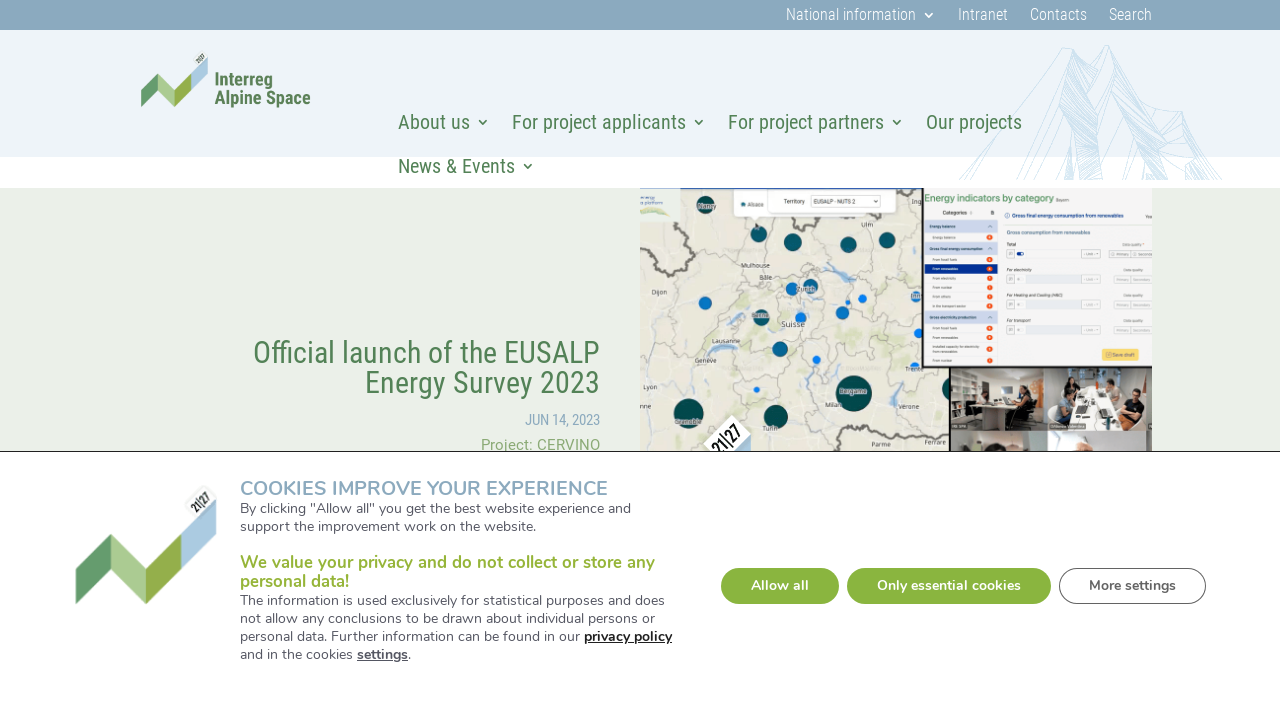

--- FILE ---
content_type: text/html; charset=UTF-8
request_url: https://www.alpine-space.eu/project-news/official-launch-of-the-eusalp-energy-survey-2023/
body_size: 20675
content:
<!DOCTYPE html>
<html lang="en-US">
<head>
	<meta charset="UTF-8" />
<meta http-equiv="X-UA-Compatible" content="IE=edge">
	<link rel="pingback" href="" />

	<script type="text/javascript">
		document.documentElement.className = 'js';
	</script>
	
	<style type="text/css">:root {--divi-accent-color: #538257;--divi-color-palette-0: #3f3f3e;--divi-color-palette-1: #ffffff;--divi-color-palette-2: #538257;--divi-color-palette-3: #8baa76;--divi-color-palette-4: #799641;--divi-color-palette-5: #8caabe;--divi-color-palette-6: #be5629;--divi-color-palette-7: #b73331;--divi-font-color: #3f3f3e;--divi-header-color: #3f3f3e;--divi-link-color: #538257;--divi-all-buttons-text-color: #ffffff;--divi-all-buttons-bg-color: #be5629;--divi-all-buttons-border-color: rgba(255,255,255,0);--divi-heading-font: Roboto;--divi-body-font: Roboto;--divi-all-buttons-font: Roboto;--divi-body-font-size: 15px;--divi-body-header-size: 40px;--divi-all-buttons-font-size: 16px;--divi-all-buttons-border-width: 0px;--divi-body-header-style: normal;--divi-body-header-style-weight: normal;--divi-body-header-style-transform: none;--divi-body-header-style-decoration: none;--divi-all-buttons-font-style: normal;--divi-all-buttons-font-style-weight: normal;--divi-all-buttons-font-style-transform: none;--divi-all-buttons-font-style-decoration: none;}</style><style id="et-divi-userfonts">@font-face { font-family: "Roboto"; font-display: swap;  src: url("https://www.alpine-space.eu/wp-content/uploads/et-fonts/Roboto-Regular.ttf") format("truetype"); }</style><meta name='robots' content='index, follow, max-image-preview:large, max-snippet:-1, max-video-preview:-1' />
<link rel="stylesheet" id="is-header" href="https://www.alpine-space.eu/wp-content/themes/matchING/header.css?t=1769058746" type="text/css" media="all" /><script type="text/javascript">
			let jqueryParams=[],jQuery=function(r){return jqueryParams=[...jqueryParams,r],jQuery},$=function(r){return jqueryParams=[...jqueryParams,r],$};window.jQuery=jQuery,window.$=jQuery;let customHeadScripts=!1;jQuery.fn=jQuery.prototype={},$.fn=jQuery.prototype={},jQuery.noConflict=function(r){if(window.jQuery)return jQuery=window.jQuery,$=window.jQuery,customHeadScripts=!0,jQuery.noConflict},jQuery.ready=function(r){jqueryParams=[...jqueryParams,r]},$.ready=function(r){jqueryParams=[...jqueryParams,r]},jQuery.load=function(r){jqueryParams=[...jqueryParams,r]},$.load=function(r){jqueryParams=[...jqueryParams,r]},jQuery.fn.ready=function(r){jqueryParams=[...jqueryParams,r]},$.fn.ready=function(r){jqueryParams=[...jqueryParams,r]};</script>
	<!-- This site is optimized with the Yoast SEO plugin v25.7 - https://yoast.com/wordpress/plugins/seo/ -->
	<title>Official launch of the EUSALP Energy Survey 2023 - Alpine Space Programme</title>
	<link rel="canonical" href="https://www.alpine-space.eu/uncategorized/official-launch-of-the-eusalp-energy-survey-2023/" />
	<meta property="og:locale" content="en_US" />
	<meta property="og:type" content="article" />
	<meta property="og:title" content="Official launch of the EUSALP Energy Survey 2023 - Alpine Space Programme" />
	<meta property="og:description" content="Terrific news can be published today! On May 31st the platform that was built to collect energy data for the Interreg Alpine Space funded project CERVINO was finally launched. All the relevant stakeholders were invited to join an online meeting at the end of May. The meeting was held in order to support the project [&hellip;]" />
	<meta property="og:url" content="https://www.alpine-space.eu/uncategorized/official-launch-of-the-eusalp-energy-survey-2023/" />
	<meta property="og:site_name" content="Alpine Space Programme" />
	<meta property="article:published_time" content="2023-06-14T09:07:37+00:00" />
	<meta property="article:modified_time" content="2024-02-26T12:22:40+00:00" />
	<meta property="og:image" content="https://www.alpine-space.eu/wp-content/uploads/2023/06/2023-06-14_CERVINO-News-June.png" />
	<meta property="og:image:width" content="1416" />
	<meta property="og:image:height" content="750" />
	<meta property="og:image:type" content="image/png" />
	<meta name="author" content="CERVINO Projectmanager" />
	<meta name="twitter:card" content="summary_large_image" />
	<meta name="twitter:label1" content="Written by" />
	<meta name="twitter:data1" content="CERVINO Projectmanager" />
	<meta name="twitter:label2" content="Est. reading time" />
	<meta name="twitter:data2" content="2 minutes" />
	<script type="application/ld+json" class="yoast-schema-graph">{"@context":"https://schema.org","@graph":[{"@type":"WebPage","@id":"https://www.alpine-space.eu/uncategorized/official-launch-of-the-eusalp-energy-survey-2023/","url":"https://www.alpine-space.eu/uncategorized/official-launch-of-the-eusalp-energy-survey-2023/","name":"Official launch of the EUSALP Energy Survey 2023 - Alpine Space Programme","isPartOf":{"@id":"https://www.alpine-space.eu/#website"},"primaryImageOfPage":{"@id":"https://www.alpine-space.eu/uncategorized/official-launch-of-the-eusalp-energy-survey-2023/#primaryimage"},"image":{"@id":"https://www.alpine-space.eu/uncategorized/official-launch-of-the-eusalp-energy-survey-2023/#primaryimage"},"thumbnailUrl":"https://www.alpine-space.eu/wp-content/uploads/2023/06/2023-06-14_CERVINO-News-June.png","datePublished":"2023-06-14T09:07:37+00:00","dateModified":"2024-02-26T12:22:40+00:00","author":{"@id":"https://www.alpine-space.eu/#/schema/person/587cec60dd4b355cfd66b5398cd473f7"},"breadcrumb":{"@id":"https://www.alpine-space.eu/uncategorized/official-launch-of-the-eusalp-energy-survey-2023/#breadcrumb"},"inLanguage":"en-US","potentialAction":[{"@type":"ReadAction","target":["https://www.alpine-space.eu/uncategorized/official-launch-of-the-eusalp-energy-survey-2023/"]}]},{"@type":"ImageObject","inLanguage":"en-US","@id":"https://www.alpine-space.eu/uncategorized/official-launch-of-the-eusalp-energy-survey-2023/#primaryimage","url":"https://www.alpine-space.eu/wp-content/uploads/2023/06/2023-06-14_CERVINO-News-June.png","contentUrl":"https://www.alpine-space.eu/wp-content/uploads/2023/06/2023-06-14_CERVINO-News-June.png","width":1416,"height":750},{"@type":"BreadcrumbList","@id":"https://www.alpine-space.eu/uncategorized/official-launch-of-the-eusalp-energy-survey-2023/#breadcrumb","itemListElement":[{"@type":"ListItem","position":1,"name":"Home","item":"https://www.alpine-space.eu/"},{"@type":"ListItem","position":2,"name":"Official launch of the EUSALP Energy Survey 2023"}]},{"@type":"WebSite","@id":"https://www.alpine-space.eu/#website","url":"https://www.alpine-space.eu/","name":"Alpine Space Programme","description":"powered by  INTERREG","potentialAction":[{"@type":"SearchAction","target":{"@type":"EntryPoint","urlTemplate":"https://www.alpine-space.eu/?s={search_term_string}"},"query-input":{"@type":"PropertyValueSpecification","valueRequired":true,"valueName":"search_term_string"}}],"inLanguage":"en-US"},{"@type":"Person","@id":"https://www.alpine-space.eu/#/schema/person/587cec60dd4b355cfd66b5398cd473f7","name":"CERVINO Projectmanager","image":{"@type":"ImageObject","inLanguage":"en-US","@id":"https://www.alpine-space.eu/#/schema/person/image/","url":"https://secure.gravatar.com/avatar/fb1b36ddbee60d3cc8eb8303fa857fa7bd0a30ab58b802bee1f635b24e664c8c?s=96&d=mm&r=g","contentUrl":"https://secure.gravatar.com/avatar/fb1b36ddbee60d3cc8eb8303fa857fa7bd0a30ab58b802bee1f635b24e664c8c?s=96&d=mm&r=g","caption":"CERVINO Projectmanager"},"url":"https://www.alpine-space.eu/author/cervino-projectmanager/"}]}</script>
	<!-- / Yoast SEO plugin. -->


<link rel="alternate" type="application/rss+xml" title="Alpine Space Programme &raquo; Feed" href="https://www.alpine-space.eu/feed/" />
<link rel="alternate" type="application/rss+xml" title="Alpine Space Programme &raquo; Comments Feed" href="https://www.alpine-space.eu/comments/feed/" />
<meta content="matchING v.1.0" name="generator"/><link rel='stylesheet' id='wp-block-library-css' href='https://www.alpine-space.eu/wp-includes/css/dist/block-library/style.min.css?ver=6.8.2' type='text/css' media='all' />
<style id='wp-block-library-theme-inline-css' type='text/css'>
.wp-block-audio :where(figcaption){color:#555;font-size:13px;text-align:center}.is-dark-theme .wp-block-audio :where(figcaption){color:#ffffffa6}.wp-block-audio{margin:0 0 1em}.wp-block-code{border:1px solid #ccc;border-radius:4px;font-family:Menlo,Consolas,monaco,monospace;padding:.8em 1em}.wp-block-embed :where(figcaption){color:#555;font-size:13px;text-align:center}.is-dark-theme .wp-block-embed :where(figcaption){color:#ffffffa6}.wp-block-embed{margin:0 0 1em}.blocks-gallery-caption{color:#555;font-size:13px;text-align:center}.is-dark-theme .blocks-gallery-caption{color:#ffffffa6}:root :where(.wp-block-image figcaption){color:#555;font-size:13px;text-align:center}.is-dark-theme :root :where(.wp-block-image figcaption){color:#ffffffa6}.wp-block-image{margin:0 0 1em}.wp-block-pullquote{border-bottom:4px solid;border-top:4px solid;color:currentColor;margin-bottom:1.75em}.wp-block-pullquote cite,.wp-block-pullquote footer,.wp-block-pullquote__citation{color:currentColor;font-size:.8125em;font-style:normal;text-transform:uppercase}.wp-block-quote{border-left:.25em solid;margin:0 0 1.75em;padding-left:1em}.wp-block-quote cite,.wp-block-quote footer{color:currentColor;font-size:.8125em;font-style:normal;position:relative}.wp-block-quote:where(.has-text-align-right){border-left:none;border-right:.25em solid;padding-left:0;padding-right:1em}.wp-block-quote:where(.has-text-align-center){border:none;padding-left:0}.wp-block-quote.is-large,.wp-block-quote.is-style-large,.wp-block-quote:where(.is-style-plain){border:none}.wp-block-search .wp-block-search__label{font-weight:700}.wp-block-search__button{border:1px solid #ccc;padding:.375em .625em}:where(.wp-block-group.has-background){padding:1.25em 2.375em}.wp-block-separator.has-css-opacity{opacity:.4}.wp-block-separator{border:none;border-bottom:2px solid;margin-left:auto;margin-right:auto}.wp-block-separator.has-alpha-channel-opacity{opacity:1}.wp-block-separator:not(.is-style-wide):not(.is-style-dots){width:100px}.wp-block-separator.has-background:not(.is-style-dots){border-bottom:none;height:1px}.wp-block-separator.has-background:not(.is-style-wide):not(.is-style-dots){height:2px}.wp-block-table{margin:0 0 1em}.wp-block-table td,.wp-block-table th{word-break:normal}.wp-block-table :where(figcaption){color:#555;font-size:13px;text-align:center}.is-dark-theme .wp-block-table :where(figcaption){color:#ffffffa6}.wp-block-video :where(figcaption){color:#555;font-size:13px;text-align:center}.is-dark-theme .wp-block-video :where(figcaption){color:#ffffffa6}.wp-block-video{margin:0 0 1em}:root :where(.wp-block-template-part.has-background){margin-bottom:0;margin-top:0;padding:1.25em 2.375em}
</style>
<style id='global-styles-inline-css' type='text/css'>
:root{--wp--preset--aspect-ratio--square: 1;--wp--preset--aspect-ratio--4-3: 4/3;--wp--preset--aspect-ratio--3-4: 3/4;--wp--preset--aspect-ratio--3-2: 3/2;--wp--preset--aspect-ratio--2-3: 2/3;--wp--preset--aspect-ratio--16-9: 16/9;--wp--preset--aspect-ratio--9-16: 9/16;--wp--preset--color--black: #000000;--wp--preset--color--cyan-bluish-gray: #abb8c3;--wp--preset--color--white: #ffffff;--wp--preset--color--pale-pink: #f78da7;--wp--preset--color--vivid-red: #cf2e2e;--wp--preset--color--luminous-vivid-orange: #ff6900;--wp--preset--color--luminous-vivid-amber: #fcb900;--wp--preset--color--light-green-cyan: #7bdcb5;--wp--preset--color--vivid-green-cyan: #00d084;--wp--preset--color--pale-cyan-blue: #8ed1fc;--wp--preset--color--vivid-cyan-blue: #0693e3;--wp--preset--color--vivid-purple: #9b51e0;--wp--preset--gradient--vivid-cyan-blue-to-vivid-purple: linear-gradient(135deg,rgba(6,147,227,1) 0%,rgb(155,81,224) 100%);--wp--preset--gradient--light-green-cyan-to-vivid-green-cyan: linear-gradient(135deg,rgb(122,220,180) 0%,rgb(0,208,130) 100%);--wp--preset--gradient--luminous-vivid-amber-to-luminous-vivid-orange: linear-gradient(135deg,rgba(252,185,0,1) 0%,rgba(255,105,0,1) 100%);--wp--preset--gradient--luminous-vivid-orange-to-vivid-red: linear-gradient(135deg,rgba(255,105,0,1) 0%,rgb(207,46,46) 100%);--wp--preset--gradient--very-light-gray-to-cyan-bluish-gray: linear-gradient(135deg,rgb(238,238,238) 0%,rgb(169,184,195) 100%);--wp--preset--gradient--cool-to-warm-spectrum: linear-gradient(135deg,rgb(74,234,220) 0%,rgb(151,120,209) 20%,rgb(207,42,186) 40%,rgb(238,44,130) 60%,rgb(251,105,98) 80%,rgb(254,248,76) 100%);--wp--preset--gradient--blush-light-purple: linear-gradient(135deg,rgb(255,206,236) 0%,rgb(152,150,240) 100%);--wp--preset--gradient--blush-bordeaux: linear-gradient(135deg,rgb(254,205,165) 0%,rgb(254,45,45) 50%,rgb(107,0,62) 100%);--wp--preset--gradient--luminous-dusk: linear-gradient(135deg,rgb(255,203,112) 0%,rgb(199,81,192) 50%,rgb(65,88,208) 100%);--wp--preset--gradient--pale-ocean: linear-gradient(135deg,rgb(255,245,203) 0%,rgb(182,227,212) 50%,rgb(51,167,181) 100%);--wp--preset--gradient--electric-grass: linear-gradient(135deg,rgb(202,248,128) 0%,rgb(113,206,126) 100%);--wp--preset--gradient--midnight: linear-gradient(135deg,rgb(2,3,129) 0%,rgb(40,116,252) 100%);--wp--preset--font-size--small: 13px;--wp--preset--font-size--medium: 20px;--wp--preset--font-size--large: 36px;--wp--preset--font-size--x-large: 42px;--wp--preset--spacing--20: 0.44rem;--wp--preset--spacing--30: 0.67rem;--wp--preset--spacing--40: 1rem;--wp--preset--spacing--50: 1.5rem;--wp--preset--spacing--60: 2.25rem;--wp--preset--spacing--70: 3.38rem;--wp--preset--spacing--80: 5.06rem;--wp--preset--shadow--natural: 6px 6px 9px rgba(0, 0, 0, 0.2);--wp--preset--shadow--deep: 12px 12px 50px rgba(0, 0, 0, 0.4);--wp--preset--shadow--sharp: 6px 6px 0px rgba(0, 0, 0, 0.2);--wp--preset--shadow--outlined: 6px 6px 0px -3px rgba(255, 255, 255, 1), 6px 6px rgba(0, 0, 0, 1);--wp--preset--shadow--crisp: 6px 6px 0px rgba(0, 0, 0, 1);}:root { --wp--style--global--content-size: 823px;--wp--style--global--wide-size: 1080px; }:where(body) { margin: 0; }.wp-site-blocks > .alignleft { float: left; margin-right: 2em; }.wp-site-blocks > .alignright { float: right; margin-left: 2em; }.wp-site-blocks > .aligncenter { justify-content: center; margin-left: auto; margin-right: auto; }:where(.is-layout-flex){gap: 0.5em;}:where(.is-layout-grid){gap: 0.5em;}.is-layout-flow > .alignleft{float: left;margin-inline-start: 0;margin-inline-end: 2em;}.is-layout-flow > .alignright{float: right;margin-inline-start: 2em;margin-inline-end: 0;}.is-layout-flow > .aligncenter{margin-left: auto !important;margin-right: auto !important;}.is-layout-constrained > .alignleft{float: left;margin-inline-start: 0;margin-inline-end: 2em;}.is-layout-constrained > .alignright{float: right;margin-inline-start: 2em;margin-inline-end: 0;}.is-layout-constrained > .aligncenter{margin-left: auto !important;margin-right: auto !important;}.is-layout-constrained > :where(:not(.alignleft):not(.alignright):not(.alignfull)){max-width: var(--wp--style--global--content-size);margin-left: auto !important;margin-right: auto !important;}.is-layout-constrained > .alignwide{max-width: var(--wp--style--global--wide-size);}body .is-layout-flex{display: flex;}.is-layout-flex{flex-wrap: wrap;align-items: center;}.is-layout-flex > :is(*, div){margin: 0;}body .is-layout-grid{display: grid;}.is-layout-grid > :is(*, div){margin: 0;}body{padding-top: 0px;padding-right: 0px;padding-bottom: 0px;padding-left: 0px;}:root :where(.wp-element-button, .wp-block-button__link){background-color: #32373c;border-width: 0;color: #fff;font-family: inherit;font-size: inherit;line-height: inherit;padding: calc(0.667em + 2px) calc(1.333em + 2px);text-decoration: none;}.has-black-color{color: var(--wp--preset--color--black) !important;}.has-cyan-bluish-gray-color{color: var(--wp--preset--color--cyan-bluish-gray) !important;}.has-white-color{color: var(--wp--preset--color--white) !important;}.has-pale-pink-color{color: var(--wp--preset--color--pale-pink) !important;}.has-vivid-red-color{color: var(--wp--preset--color--vivid-red) !important;}.has-luminous-vivid-orange-color{color: var(--wp--preset--color--luminous-vivid-orange) !important;}.has-luminous-vivid-amber-color{color: var(--wp--preset--color--luminous-vivid-amber) !important;}.has-light-green-cyan-color{color: var(--wp--preset--color--light-green-cyan) !important;}.has-vivid-green-cyan-color{color: var(--wp--preset--color--vivid-green-cyan) !important;}.has-pale-cyan-blue-color{color: var(--wp--preset--color--pale-cyan-blue) !important;}.has-vivid-cyan-blue-color{color: var(--wp--preset--color--vivid-cyan-blue) !important;}.has-vivid-purple-color{color: var(--wp--preset--color--vivid-purple) !important;}.has-black-background-color{background-color: var(--wp--preset--color--black) !important;}.has-cyan-bluish-gray-background-color{background-color: var(--wp--preset--color--cyan-bluish-gray) !important;}.has-white-background-color{background-color: var(--wp--preset--color--white) !important;}.has-pale-pink-background-color{background-color: var(--wp--preset--color--pale-pink) !important;}.has-vivid-red-background-color{background-color: var(--wp--preset--color--vivid-red) !important;}.has-luminous-vivid-orange-background-color{background-color: var(--wp--preset--color--luminous-vivid-orange) !important;}.has-luminous-vivid-amber-background-color{background-color: var(--wp--preset--color--luminous-vivid-amber) !important;}.has-light-green-cyan-background-color{background-color: var(--wp--preset--color--light-green-cyan) !important;}.has-vivid-green-cyan-background-color{background-color: var(--wp--preset--color--vivid-green-cyan) !important;}.has-pale-cyan-blue-background-color{background-color: var(--wp--preset--color--pale-cyan-blue) !important;}.has-vivid-cyan-blue-background-color{background-color: var(--wp--preset--color--vivid-cyan-blue) !important;}.has-vivid-purple-background-color{background-color: var(--wp--preset--color--vivid-purple) !important;}.has-black-border-color{border-color: var(--wp--preset--color--black) !important;}.has-cyan-bluish-gray-border-color{border-color: var(--wp--preset--color--cyan-bluish-gray) !important;}.has-white-border-color{border-color: var(--wp--preset--color--white) !important;}.has-pale-pink-border-color{border-color: var(--wp--preset--color--pale-pink) !important;}.has-vivid-red-border-color{border-color: var(--wp--preset--color--vivid-red) !important;}.has-luminous-vivid-orange-border-color{border-color: var(--wp--preset--color--luminous-vivid-orange) !important;}.has-luminous-vivid-amber-border-color{border-color: var(--wp--preset--color--luminous-vivid-amber) !important;}.has-light-green-cyan-border-color{border-color: var(--wp--preset--color--light-green-cyan) !important;}.has-vivid-green-cyan-border-color{border-color: var(--wp--preset--color--vivid-green-cyan) !important;}.has-pale-cyan-blue-border-color{border-color: var(--wp--preset--color--pale-cyan-blue) !important;}.has-vivid-cyan-blue-border-color{border-color: var(--wp--preset--color--vivid-cyan-blue) !important;}.has-vivid-purple-border-color{border-color: var(--wp--preset--color--vivid-purple) !important;}.has-vivid-cyan-blue-to-vivid-purple-gradient-background{background: var(--wp--preset--gradient--vivid-cyan-blue-to-vivid-purple) !important;}.has-light-green-cyan-to-vivid-green-cyan-gradient-background{background: var(--wp--preset--gradient--light-green-cyan-to-vivid-green-cyan) !important;}.has-luminous-vivid-amber-to-luminous-vivid-orange-gradient-background{background: var(--wp--preset--gradient--luminous-vivid-amber-to-luminous-vivid-orange) !important;}.has-luminous-vivid-orange-to-vivid-red-gradient-background{background: var(--wp--preset--gradient--luminous-vivid-orange-to-vivid-red) !important;}.has-very-light-gray-to-cyan-bluish-gray-gradient-background{background: var(--wp--preset--gradient--very-light-gray-to-cyan-bluish-gray) !important;}.has-cool-to-warm-spectrum-gradient-background{background: var(--wp--preset--gradient--cool-to-warm-spectrum) !important;}.has-blush-light-purple-gradient-background{background: var(--wp--preset--gradient--blush-light-purple) !important;}.has-blush-bordeaux-gradient-background{background: var(--wp--preset--gradient--blush-bordeaux) !important;}.has-luminous-dusk-gradient-background{background: var(--wp--preset--gradient--luminous-dusk) !important;}.has-pale-ocean-gradient-background{background: var(--wp--preset--gradient--pale-ocean) !important;}.has-electric-grass-gradient-background{background: var(--wp--preset--gradient--electric-grass) !important;}.has-midnight-gradient-background{background: var(--wp--preset--gradient--midnight) !important;}.has-small-font-size{font-size: var(--wp--preset--font-size--small) !important;}.has-medium-font-size{font-size: var(--wp--preset--font-size--medium) !important;}.has-large-font-size{font-size: var(--wp--preset--font-size--large) !important;}.has-x-large-font-size{font-size: var(--wp--preset--font-size--x-large) !important;}
:where(.wp-block-post-template.is-layout-flex){gap: 1.25em;}:where(.wp-block-post-template.is-layout-grid){gap: 1.25em;}
:where(.wp-block-columns.is-layout-flex){gap: 2em;}:where(.wp-block-columns.is-layout-grid){gap: 2em;}
:root :where(.wp-block-pullquote){font-size: 1.5em;line-height: 1.6;}
</style>
<link rel='stylesheet' id='wp-mcm-styles-css' href='https://www.alpine-space.eu/wp-content/plugins/wp-media-category-management/css/wp-mcm-styles.css?ver=2.4.2.1' type='text/css' media='all' />
<link rel='stylesheet' id='moove_gdpr_frontend-css' href='https://www.alpine-space.eu/wp-content/plugins/gdpr-cookie-compliance/dist/styles/gdpr-main.css?ver=5.0.4' type='text/css' media='all' />
<style id='moove_gdpr_frontend-inline-css' type='text/css'>
#moove_gdpr_cookie_modal,#moove_gdpr_cookie_info_bar,.gdpr_cookie_settings_shortcode_content{font-family:&#039;Nunito&#039;,sans-serif}#moove_gdpr_save_popup_settings_button{background-color:#373737;color:#fff}#moove_gdpr_save_popup_settings_button:hover{background-color:#000}#moove_gdpr_cookie_info_bar .moove-gdpr-info-bar-container .moove-gdpr-info-bar-content a.mgbutton,#moove_gdpr_cookie_info_bar .moove-gdpr-info-bar-container .moove-gdpr-info-bar-content button.mgbutton{background-color:#8ab53f}#moove_gdpr_cookie_modal .moove-gdpr-modal-content .moove-gdpr-modal-footer-content .moove-gdpr-button-holder a.mgbutton,#moove_gdpr_cookie_modal .moove-gdpr-modal-content .moove-gdpr-modal-footer-content .moove-gdpr-button-holder button.mgbutton,.gdpr_cookie_settings_shortcode_content .gdpr-shr-button.button-green{background-color:#8ab53f;border-color:#8ab53f}#moove_gdpr_cookie_modal .moove-gdpr-modal-content .moove-gdpr-modal-footer-content .moove-gdpr-button-holder a.mgbutton:hover,#moove_gdpr_cookie_modal .moove-gdpr-modal-content .moove-gdpr-modal-footer-content .moove-gdpr-button-holder button.mgbutton:hover,.gdpr_cookie_settings_shortcode_content .gdpr-shr-button.button-green:hover{background-color:#fff;color:#8ab53f}#moove_gdpr_cookie_modal .moove-gdpr-modal-content .moove-gdpr-modal-close i,#moove_gdpr_cookie_modal .moove-gdpr-modal-content .moove-gdpr-modal-close span.gdpr-icon{background-color:#8ab53f;border:1px solid #8ab53f}#moove_gdpr_cookie_info_bar span.change-settings-button.focus-g,#moove_gdpr_cookie_info_bar span.change-settings-button:focus,#moove_gdpr_cookie_info_bar button.change-settings-button.focus-g,#moove_gdpr_cookie_info_bar button.change-settings-button:focus{-webkit-box-shadow:0 0 1px 3px #8ab53f;-moz-box-shadow:0 0 1px 3px #8ab53f;box-shadow:0 0 1px 3px #8ab53f}#moove_gdpr_cookie_modal .moove-gdpr-modal-content .moove-gdpr-modal-close i:hover,#moove_gdpr_cookie_modal .moove-gdpr-modal-content .moove-gdpr-modal-close span.gdpr-icon:hover,#moove_gdpr_cookie_info_bar span[data-href]>u.change-settings-button{color:#8ab53f}#moove_gdpr_cookie_modal .moove-gdpr-modal-content .moove-gdpr-modal-left-content #moove-gdpr-menu li.menu-item-selected a span.gdpr-icon,#moove_gdpr_cookie_modal .moove-gdpr-modal-content .moove-gdpr-modal-left-content #moove-gdpr-menu li.menu-item-selected button span.gdpr-icon{color:inherit}#moove_gdpr_cookie_modal .moove-gdpr-modal-content .moove-gdpr-modal-left-content #moove-gdpr-menu li a span.gdpr-icon,#moove_gdpr_cookie_modal .moove-gdpr-modal-content .moove-gdpr-modal-left-content #moove-gdpr-menu li button span.gdpr-icon{color:inherit}#moove_gdpr_cookie_modal .gdpr-acc-link{line-height:0;font-size:0;color:transparent;position:absolute}#moove_gdpr_cookie_modal .moove-gdpr-modal-content .moove-gdpr-modal-close:hover i,#moove_gdpr_cookie_modal .moove-gdpr-modal-content .moove-gdpr-modal-left-content #moove-gdpr-menu li a,#moove_gdpr_cookie_modal .moove-gdpr-modal-content .moove-gdpr-modal-left-content #moove-gdpr-menu li button,#moove_gdpr_cookie_modal .moove-gdpr-modal-content .moove-gdpr-modal-left-content #moove-gdpr-menu li button i,#moove_gdpr_cookie_modal .moove-gdpr-modal-content .moove-gdpr-modal-left-content #moove-gdpr-menu li a i,#moove_gdpr_cookie_modal .moove-gdpr-modal-content .moove-gdpr-tab-main .moove-gdpr-tab-main-content a:hover,#moove_gdpr_cookie_info_bar.moove-gdpr-dark-scheme .moove-gdpr-info-bar-container .moove-gdpr-info-bar-content a.mgbutton:hover,#moove_gdpr_cookie_info_bar.moove-gdpr-dark-scheme .moove-gdpr-info-bar-container .moove-gdpr-info-bar-content button.mgbutton:hover,#moove_gdpr_cookie_info_bar.moove-gdpr-dark-scheme .moove-gdpr-info-bar-container .moove-gdpr-info-bar-content a:hover,#moove_gdpr_cookie_info_bar.moove-gdpr-dark-scheme .moove-gdpr-info-bar-container .moove-gdpr-info-bar-content button:hover,#moove_gdpr_cookie_info_bar.moove-gdpr-dark-scheme .moove-gdpr-info-bar-container .moove-gdpr-info-bar-content span.change-settings-button:hover,#moove_gdpr_cookie_info_bar.moove-gdpr-dark-scheme .moove-gdpr-info-bar-container .moove-gdpr-info-bar-content button.change-settings-button:hover,#moove_gdpr_cookie_info_bar.moove-gdpr-dark-scheme .moove-gdpr-info-bar-container .moove-gdpr-info-bar-content u.change-settings-button:hover,#moove_gdpr_cookie_info_bar span[data-href]>u.change-settings-button,#moove_gdpr_cookie_info_bar.moove-gdpr-dark-scheme .moove-gdpr-info-bar-container .moove-gdpr-info-bar-content a.mgbutton.focus-g,#moove_gdpr_cookie_info_bar.moove-gdpr-dark-scheme .moove-gdpr-info-bar-container .moove-gdpr-info-bar-content button.mgbutton.focus-g,#moove_gdpr_cookie_info_bar.moove-gdpr-dark-scheme .moove-gdpr-info-bar-container .moove-gdpr-info-bar-content a.focus-g,#moove_gdpr_cookie_info_bar.moove-gdpr-dark-scheme .moove-gdpr-info-bar-container .moove-gdpr-info-bar-content button.focus-g,#moove_gdpr_cookie_info_bar.moove-gdpr-dark-scheme .moove-gdpr-info-bar-container .moove-gdpr-info-bar-content a.mgbutton:focus,#moove_gdpr_cookie_info_bar.moove-gdpr-dark-scheme .moove-gdpr-info-bar-container .moove-gdpr-info-bar-content button.mgbutton:focus,#moove_gdpr_cookie_info_bar.moove-gdpr-dark-scheme .moove-gdpr-info-bar-container .moove-gdpr-info-bar-content a:focus,#moove_gdpr_cookie_info_bar.moove-gdpr-dark-scheme .moove-gdpr-info-bar-container .moove-gdpr-info-bar-content button:focus,#moove_gdpr_cookie_info_bar.moove-gdpr-dark-scheme .moove-gdpr-info-bar-container .moove-gdpr-info-bar-content span.change-settings-button.focus-g,span.change-settings-button:focus,button.change-settings-button.focus-g,button.change-settings-button:focus,#moove_gdpr_cookie_info_bar.moove-gdpr-dark-scheme .moove-gdpr-info-bar-container .moove-gdpr-info-bar-content u.change-settings-button.focus-g,#moove_gdpr_cookie_info_bar.moove-gdpr-dark-scheme .moove-gdpr-info-bar-container .moove-gdpr-info-bar-content u.change-settings-button:focus{color:#8ab53f}#moove_gdpr_cookie_modal .moove-gdpr-branding.focus-g span,#moove_gdpr_cookie_modal .moove-gdpr-modal-content .moove-gdpr-tab-main a.focus-g{color:#8ab53f}#moove_gdpr_cookie_modal.gdpr_lightbox-hide{display:none}
</style>
<link rel='stylesheet' id='divi-style-parent-css' href='https://www.alpine-space.eu/wp-content/themes/Divi/style-static.min.css?ver=4.27.4' type='text/css' media='all' />
<link rel='stylesheet' id='lib_lightbox_css-css' href='https://www.alpine-space.eu/wp-content/themes/matchING/www/iS_Gallery/js/lib/simple-lightbox.min.css?ver=1769058746' type='text/css' media='all' />
<link rel='stylesheet' id='gallery_css-css' href='https://www.alpine-space.eu/wp-content/themes/matchING/www/iS_Gallery/css/gallery.min.css?ver=1769058746' type='text/css' media='all' />
<link rel='stylesheet' id='lightbox_css-css' href='https://www.alpine-space.eu/wp-content/themes/matchING/www/iS_Gallery/css/lightbox.min.css?ver=1769058746' type='text/css' media='all' />
<link rel='stylesheet' id='jquery_formelements_css-css' href='https://www.alpine-space.eu/wp-content/themes/matchING/www/iS_InterregASpace/js/lib/jquery-form-elements.css?ver=1.0' type='text/css' media='all' />
<link rel='stylesheet' id='metabox_be_css-css' href='https://www.alpine-space.eu/wp-content/themes/matchING/www/iS_InterregASpace/css/metabox.min.css?ver=1756202654720' type='text/css' media='all' />
<link rel='stylesheet' id='metabox_fe_css-css' href='https://www.alpine-space.eu/wp-content/themes/matchING/www/iS_InterregASpace/css/metabox.fe.min.css?ver=1756202654720' type='text/css' media='all' />
<link rel='stylesheet' id='copyright_css-css' href='https://www.alpine-space.eu/wp-content/themes/matchING/www/iS_InterregASpace/css/copyright.min.css?ver=1756202654720' type='text/css' media='all' />
<link rel='stylesheet' id='index_css-css' href='https://www.alpine-space.eu/wp-content/themes/matchING/www/iS_InterregASpace/css/index.min.css?ver=1756202654720' type='text/css' media='all' />
<link rel='stylesheet' id='is_base_css-css' href='https://www.alpine-space.eu/wp-content/themes/matchING/www/iS_General/css/base.min.css?ver=1755684000415' type='text/css' media='all' />
<link rel='stylesheet' id='divi-style-css' href='https://www.alpine-space.eu/wp-content/themes/matchING/style.css?ver=4.27.4' type='text/css' media='all' />
<link rel='stylesheet' id='DiviMegaPro-main-css' href='https://www.alpine-space.eu/wp-content/plugins/divi-mega-pro/assets/css/main.css?ver=1.9.8.9' type='text/css' media='all' />
<link rel='stylesheet' id='DiviMegaPro-main-media-query-css' href='https://www.alpine-space.eu/wp-content/plugins/divi-mega-pro/assets/css/main-media-query.css?ver=1.9.8.9' type='text/css' media='all' />
<link rel='stylesheet' id='DiviMegaPro-tippy-animations-css' href='https://www.alpine-space.eu/wp-content/plugins/divi-mega-pro/assets/libraries/tippy/css/animations.css?ver=1.9.8.9' type='text/css' media='all' />
				<script>
				var divimegapro_singleton = [];
				divimegapro_singleton['header'] = false;
				divimegapro_singleton['content'] = false;
				divimegapro_singleton['footer'] = false;
				var divimegapro_singleton_enabled = ( divimegapro_singleton['header'] || divimegapro_singleton['content'] || divimegapro_singleton['footer'] ) ? true : false;
				</script>
				
				<script type="text/javascript" src="https://www.alpine-space.eu/wp-includes/js/jquery/jquery.min.js?ver=3.7.1" id="jquery-core-js"></script>
<script type="text/javascript" src="https://www.alpine-space.eu/wp-includes/js/jquery/jquery-migrate.min.js?ver=3.4.1" id="jquery-migrate-js"></script>
<script type="text/javascript" id="jquery-js-after">
/* <![CDATA[ */
jqueryParams.length&&$.each(jqueryParams,function(e,r){if("function"==typeof r){var n=String(r);n.replace("$","jQuery");var a=new Function("return "+n)();$(document).ready(a)}});
/* ]]> */
</script>
<script type="text/javascript" src="https://www.alpine-space.eu/wp-content/plugins/divi-mega-pro/assets/js/popper-1.16.1.min.js?ver=1.9.8.9" id="DiviMegaPro-popper-js"></script>
<script type="text/javascript" src="https://www.alpine-space.eu/wp-content/plugins/divi-mega-pro/assets/js/tippy-5.2.1.min.js?ver=1.9.8.9" id="DiviMegaPro-tippy-js"></script>
<link rel="https://api.w.org/" href="https://www.alpine-space.eu/wp-json/" /><link rel="alternate" title="JSON" type="application/json" href="https://www.alpine-space.eu/wp-json/wp/v2/posts/39481" /><link rel="EditURI" type="application/rsd+xml" title="RSD" href="https://www.alpine-space.eu/xmlrpc.php?rsd" />
<meta name="generator" content="WordPress 6.8.2" />
<link rel='shortlink' href='https://www.alpine-space.eu/?p=39481' />
<link rel="alternate" title="oEmbed (JSON)" type="application/json+oembed" href="https://www.alpine-space.eu/wp-json/oembed/1.0/embed?url=https%3A%2F%2Fwww.alpine-space.eu%2Fproject-news%2Fofficial-launch-of-the-eusalp-energy-survey-2023%2F" />
<link rel="alternate" title="oEmbed (XML)" type="text/xml+oembed" href="https://www.alpine-space.eu/wp-json/oembed/1.0/embed?url=https%3A%2F%2Fwww.alpine-space.eu%2Fproject-news%2Fofficial-launch-of-the-eusalp-energy-survey-2023%2F&#038;format=xml" />
<meta name="viewport" content="width=device-width, initial-scale=1.0, maximum-scale=1.0, user-scalable=0" />		<script type="text/javascript">
		var ajax_url = 'https://www.alpine-space.eu/wp-admin/admin-ajax.php';
		</script>
		<style type="text/css" id="custom-background-css">
body.custom-background { background-color: #ffffff; }
</style>
	<script>
	
(function($) {
       
function setup_collapsible_submenus() {
     
var FirstLevel = $('.et_mobile_menu .first-level > a');
   
FirstLevel.off('click').click(function() {
$(this).attr('href', '#');  
$(this).parent().children().children().toggleClass('reveal-items');
$(this).toggleClass('icon-switch');
});
   
 
}
       
$(window).load(function() {
setTimeout(function() {
setup_collapsible_submenus();
}, 700);
});
  
})(jQuery);
	
</script>

<script>
jQuery(function($){
  $('.et_pb_toggle_title').click(function(){
    var $toggle = $(this).closest('.et_pb_toggle');
    if (!$toggle.hasClass('et_pb_accordion_toggling')) {
      var $accordion = $toggle.closest('.et_pb_accordion');
      if ($toggle.hasClass('et_pb_toggle_open')) {
        $accordion.addClass('et_pb_accordion_toggling');
        $toggle.find('.et_pb_toggle_content').slideToggle(700, function() { 
          $toggle.removeClass('et_pb_toggle_open').addClass('et_pb_toggle_close'); 
					
        });
      }
      setTimeout(function(){ 
        $accordion.removeClass('et_pb_accordion_toggling'); 
      }, 750);
    }
  });
});
</script>

<link rel="icon" href="https://www.alpine-space.eu/wp-content/uploads/2021/08/cropped-SymbolSmall-32x32.png" sizes="32x32" />
<link rel="icon" href="https://www.alpine-space.eu/wp-content/uploads/2021/08/cropped-SymbolSmall-192x192.png" sizes="192x192" />
<link rel="apple-touch-icon" href="https://www.alpine-space.eu/wp-content/uploads/2021/08/cropped-SymbolSmall-180x180.png" />
<meta name="msapplication-TileImage" content="https://www.alpine-space.eu/wp-content/uploads/2021/08/cropped-SymbolSmall-270x270.png" />
<link rel="stylesheet" id="et-divi-customizer-global-cached-inline-styles" href="https://www.alpine-space.eu/wp-content/et-cache/global/et-divi-customizer-global.min.css?ver=1764234347" /><link rel="stylesheet" id="et-core-unified-tb-89-tb-5111-tb-4151-39481-cached-inline-styles" href="https://www.alpine-space.eu/wp-content/et-cache/39481/et-core-unified-tb-89-tb-5111-tb-4151-39481.min.css?ver=1764253029" /></head>
<body class="wp-singular post-template-default single single-post postid-39481 single-format-standard custom-background wp-theme-Divi wp-child-theme-matchING et-tb-has-template et-tb-has-header et-tb-has-body et-tb-has-footer et_button_no_icon et_pb_button_helper_class et_cover_background et_pb_gutter osx et_pb_gutters3 et_divi_theme et-db divimegapro-active">
					<script>
				var divimegapro_singleton = [];
				divimegapro_singleton['header'] = false;
				divimegapro_singleton['content'] = false;
				divimegapro_singleton['footer'] = false;
				var divimegapro_singleton_enabled = ( divimegapro_singleton['header'] || divimegapro_singleton['content'] || divimegapro_singleton['footer'] ) ? true : false;
				</script>
				
				<style type="text/css"></style><style type="text/css">
								.dmp-6123 > .tippy-tooltip > .tippy-svg-arrow {
									fill:#333 !important;
								}
								.dmp-6123 .tippy-arrow:before,
								.dmp-6123 .tippy-svg-arrow {
									-webkit-transform: scale( 1, 1);  /* Saf3.1+, Chrome */
									 -moz-transform: scale( 1, 1);  /* FF3.5+ */
									  -ms-transform: scale( 1, 1);  /* IE9 */
									   -o-transform: scale( 1, 1);  /* Opera 10.5+ */
										  transform: scale( 1, 1);
								}
								.tippy-popper.dmp-6123[x-placement^=top] > .tippy-tooltip > .tippy-arrow:before {
									border-top-color:#333 !important;
								}
								.tippy-popper.dmp-6123[x-placement^=bottom] > .tippy-tooltip > .tippy-arrow:before {
									border-bottom-color:#333 !important;
								}
								.tippy-popper.dmp-6123[x-placement^=left] > .tippy-tooltip > .tippy-arrow:before {
									border-left-color:#333 !important;
								}
								.tippy-popper.dmp-6123[x-placement^=right] > .tippy-tooltip > .tippy-arrow:before {
									border-right-color:#333 !important;
								}
								
								.dmp-6121 > .tippy-tooltip > .tippy-svg-arrow {
									fill:#333 !important;
								}
								.dmp-6121 .tippy-arrow:before,
								.dmp-6121 .tippy-svg-arrow {
									-webkit-transform: scale( 1, 1);  /* Saf3.1+, Chrome */
									 -moz-transform: scale( 1, 1);  /* FF3.5+ */
									  -ms-transform: scale( 1, 1);  /* IE9 */
									   -o-transform: scale( 1, 1);  /* Opera 10.5+ */
										  transform: scale( 1, 1);
								}
								.tippy-popper.dmp-6121[x-placement^=top] > .tippy-tooltip > .tippy-arrow:before {
									border-top-color:#333 !important;
								}
								.tippy-popper.dmp-6121[x-placement^=bottom] > .tippy-tooltip > .tippy-arrow:before {
									border-bottom-color:#333 !important;
								}
								.tippy-popper.dmp-6121[x-placement^=left] > .tippy-tooltip > .tippy-arrow:before {
									border-left-color:#333 !important;
								}
								.tippy-popper.dmp-6121[x-placement^=right] > .tippy-tooltip > .tippy-arrow:before {
									border-right-color:#333 !important;
								}
								
								.dmp-6119 > .tippy-tooltip > .tippy-svg-arrow {
									fill:#333 !important;
								}
								.dmp-6119 .tippy-arrow:before,
								.dmp-6119 .tippy-svg-arrow {
									-webkit-transform: scale( 1, 1);  /* Saf3.1+, Chrome */
									 -moz-transform: scale( 1, 1);  /* FF3.5+ */
									  -ms-transform: scale( 1, 1);  /* IE9 */
									   -o-transform: scale( 1, 1);  /* Opera 10.5+ */
										  transform: scale( 1, 1);
								}
								.tippy-popper.dmp-6119[x-placement^=top] > .tippy-tooltip > .tippy-arrow:before {
									border-top-color:#333 !important;
								}
								.tippy-popper.dmp-6119[x-placement^=bottom] > .tippy-tooltip > .tippy-arrow:before {
									border-bottom-color:#333 !important;
								}
								.tippy-popper.dmp-6119[x-placement^=left] > .tippy-tooltip > .tippy-arrow:before {
									border-left-color:#333 !important;
								}
								.tippy-popper.dmp-6119[x-placement^=right] > .tippy-tooltip > .tippy-arrow:before {
									border-right-color:#333 !important;
								}
								
								.dmp-6115 > .tippy-tooltip > .tippy-svg-arrow {
									fill:#333 !important;
								}
								.dmp-6115 .tippy-arrow:before,
								.dmp-6115 .tippy-svg-arrow {
									-webkit-transform: scale( 1, 1);  /* Saf3.1+, Chrome */
									 -moz-transform: scale( 1, 1);  /* FF3.5+ */
									  -ms-transform: scale( 1, 1);  /* IE9 */
									   -o-transform: scale( 1, 1);  /* Opera 10.5+ */
										  transform: scale( 1, 1);
								}
								.tippy-popper.dmp-6115[x-placement^=top] > .tippy-tooltip > .tippy-arrow:before {
									border-top-color:#333 !important;
								}
								.tippy-popper.dmp-6115[x-placement^=bottom] > .tippy-tooltip > .tippy-arrow:before {
									border-bottom-color:#333 !important;
								}
								.tippy-popper.dmp-6115[x-placement^=left] > .tippy-tooltip > .tippy-arrow:before {
									border-left-color:#333 !important;
								}
								.tippy-popper.dmp-6115[x-placement^=right] > .tippy-tooltip > .tippy-arrow:before {
									border-right-color:#333 !important;
								}
								
								.dmp-6026 > .tippy-tooltip > .tippy-svg-arrow {
									fill:#333 !important;
								}
								.dmp-6026 .tippy-arrow:before,
								.dmp-6026 .tippy-svg-arrow {
									-webkit-transform: scale( 1, 1);  /* Saf3.1+, Chrome */
									 -moz-transform: scale( 1, 1);  /* FF3.5+ */
									  -ms-transform: scale( 1, 1);  /* IE9 */
									   -o-transform: scale( 1, 1);  /* Opera 10.5+ */
										  transform: scale( 1, 1);
								}
								.tippy-popper.dmp-6026[x-placement^=top] > .tippy-tooltip > .tippy-arrow:before {
									border-top-color:#333 !important;
								}
								.tippy-popper.dmp-6026[x-placement^=bottom] > .tippy-tooltip > .tippy-arrow:before {
									border-bottom-color:#333 !important;
								}
								.tippy-popper.dmp-6026[x-placement^=left] > .tippy-tooltip > .tippy-arrow:before {
									border-left-color:#333 !important;
								}
								.tippy-popper.dmp-6026[x-placement^=right] > .tippy-tooltip > .tippy-arrow:before {
									border-right-color:#333 !important;
								}
								</style>					<script>
					var ajaxurl = "https://www.alpine-space.eu/wp-admin/admin-ajax.php"
					, diviLifeisMobileDevice = "false"
					, diviLifeisTabletDevice = "false";
					</script>
					<div class="divimegapro-wrapper"><div id="divimegapro-container-6026" class="divimegapro-container" data-animation="shift-away"	data-bgcolor="" data-fontcolor="" data-placement="bottom" data-margintopbottom="35" data-megaprowidth="50" data-megaprowidthcustom="" data-megaprofixedheight="" data-triggertype="hover" data-exittype="hover" data-exitdelay="" data-enable_arrow="0" data-arrowfeature_type="sharp" data-dmp_cssposition="absolute" data-dmp_enablecenterhorizontal="" style="display:none"><div id="divimegapro-6026" class="divimegapro divimegapro-flexheight"><div class="divimegapro-pre-body"><div class="divimegapro-body"><div class="et_pb_section et_pb_section_0 et_pb_with_background et_section_regular" >
				
				
				
				
				
				
				<div class="et_pb_row et_pb_row_0">
				<div class="et_pb_column et_pb_column_1_2 et_pb_column_0  et_pb_css_mix_blend_mode_passthrough">
				
				
				
				
				<div class="et_pb_button_module_wrapper et_pb_button_0_wrapper  et_pb_module ">
				<a class="et_pb_button et_pb_button_0 et_pb_bg_layout_light" href="https://www.alpine-space.eu/about-us/">What is Interreg?</a>
			</div><div class="et_pb_button_module_wrapper et_pb_button_1_wrapper  et_pb_module ">
				<a class="et_pb_button et_pb_button_1 et_pb_bg_layout_light" href="https://www.alpine-space.eu/about-us/what-is-the-interreg-alpine-space-programme/">What is the Interreg Alpine Space programme?</a>
			</div><div class="et_pb_button_module_wrapper et_pb_button_2_wrapper  et_pb_module ">
				<a class="et_pb_button et_pb_button_2 et_pb_bg_layout_light" href="https://www.alpine-space.eu/about-us/our-european-and-macroregional-framework/">Our European and macroregional framework</a>
			</div>
			</div><div class="et_pb_column et_pb_column_1_2 et_pb_column_1  et_pb_css_mix_blend_mode_passthrough et-last-child">
				
				
				
				
				<div class="et_pb_button_module_wrapper et_pb_button_3_wrapper  et_pb_module ">
				<a class="et_pb_button et_pb_button_3 et_pb_bg_layout_light" href="https://www.alpine-space.eu/about-us/cooperation-area/">Which area is covered?</a>
			</div><div class="et_pb_button_module_wrapper et_pb_button_4_wrapper  et_pb_module ">
				<a class="et_pb_button et_pb_button_4 et_pb_bg_layout_light" href="https://www.alpine-space.eu/about-us/management/">Who manages the programme?</a>
			</div><div class="et_pb_button_module_wrapper et_pb_button_5_wrapper  et_pb_module ">
				<a class="et_pb_button et_pb_button_5 et_pb_bg_layout_light" href="https://www.alpine-space.eu/about-us/download-centre/">Download centre</a>
			</div><div class="et_pb_button_module_wrapper et_pb_button_6_wrapper  et_pb_module ">
				<a class="et_pb_button et_pb_button_6 et_pb_bg_layout_light" href="https://www.alpine-space.eu/about-us/knowledge-library/">Knowledge library 2000-2020</a>
			</div>
			</div>
				
				
				
				
			</div>
				
				
			</div></div></div><div class="divimegapro-close-container"><button type="button" class="divimegapro-close divimegapro-customclose-btn-6026" data-dmpid="6026" title="Close dialog" aria-disabled="true"><span class="">&times;</span></button></div></div></div><div id="divimegapro-container-6115" class="divimegapro-container" data-animation="shift-away"	data-bgcolor="" data-fontcolor="" data-placement="bottom" data-margintopbottom="35" data-megaprowidth="50" data-megaprowidthcustom="" data-megaprofixedheight="" data-triggertype="hover" data-exittype="hover" data-exitdelay="" data-enable_arrow="0" data-arrowfeature_type="sharp" data-dmp_cssposition="absolute" data-dmp_enablecenterhorizontal="" style="display:none"><div id="divimegapro-6115" class="divimegapro divimegapro-flexheight"><div class="divimegapro-pre-body"><div class="divimegapro-body"><div class="et_pb_section et_pb_section_1 et_pb_with_background et_section_regular" >
				
				
				
				
				
				
				<div class="et_pb_row et_pb_row_1">
				<div class="et_pb_column et_pb_column_2_5 et_pb_column_2  et_pb_css_mix_blend_mode_passthrough">
				
				
				
				
				<div class="et_pb_button_module_wrapper et_pb_button_7_wrapper  et_pb_module ">
				<a class="et_pb_button et_pb_button_7 et_pb_bg_layout_light" href="https://www.alpine-space.eu/how-to-apply/">How to apply</a>
			</div><div class="et_pb_button_module_wrapper et_pb_button_8_wrapper  et_pb_module ">
				<a class="et_pb_button et_pb_button_8 et_pb_bg_layout_light" href="https://www.alpine-space.eu/for-applicants/national-information/">National information</a>
			</div><div class="et_pb_button_module_wrapper et_pb_button_9_wrapper  et_pb_module ">
				<a class="et_pb_button et_pb_button_9 et_pb_bg_layout_light" href="https://www.alpine-space.eu/for-applicants/partner-search/">Partner search</a>
			</div><div class="et_pb_button_module_wrapper et_pb_button_10_wrapper  et_pb_module ">
				<a class="et_pb_button et_pb_button_10 et_pb_bg_layout_light" href="https://www.alpine-space.eu/for-project-partners/jems/">JEMS</a>
			</div><div class="et_pb_button_module_wrapper et_pb_button_11_wrapper  et_pb_module ">
				<a class="et_pb_button et_pb_button_11 et_pb_bg_layout_light" href="https://www.alpine-space.eu/for-applicants/faq/">FAQ</a>
			</div><div class="et_pb_button_module_wrapper et_pb_button_12_wrapper  et_pb_module ">
				<a class="et_pb_button et_pb_button_12 et_pb_bg_layout_light" href="https://www.alpine-space.eu/glossary/">Glossary</a>
			</div>
			</div><div class="et_pb_column et_pb_column_3_5 et_pb_column_3  et_pb_css_mix_blend_mode_passthrough et-last-child">
				
				
				
				
				<div class="et_pb_button_module_wrapper et_pb_button_13_wrapper  et_pb_module ">
				<a class="et_pb_button et_pb_button_13 et_pb_bg_layout_light" href="https://www.alpine-space.eu/priority-overview/">Priority overview</a>
			</div><div class="et_pb_button_module_wrapper et_pb_button_14_wrapper  et_pb_module ">
				<a class="et_pb_button et_pb_button_14 et_pb_bg_layout_light" href="https://www.alpine-space.eu/priority-overview/priority-1-climate-resilient-and-green-alpine-region/">Priority 1: Climate resillient and green Alpine region</a>
			</div><div class="et_pb_button_module_wrapper et_pb_button_17_wrapper  et_pb_module ">
				<a class="et_pb_button et_pb_button_17 et_pb_bg_layout_light" href="https://www.alpine-space.eu/priority-overview/priority-2-carbon-neutral-and-resource-sensitive-alpine-region/">Priority 2: Carbon neutral and resource sensitive Alpine region</a>
			</div><div class="et_pb_button_module_wrapper et_pb_button_20_wrapper  et_pb_module ">
				<a class="et_pb_button et_pb_button_20 et_pb_bg_layout_light" href="https://www.alpine-space.eu/priority-overview/priority-3-innovation-and-digitalisation-supporting-a-green-alpine-region/">Priority 3: Innovation and digitalisation supporting a green Alpine region</a>
			</div><div class="et_pb_button_module_wrapper et_pb_button_23_wrapper  et_pb_module ">
				<a class="et_pb_button et_pb_button_23 et_pb_bg_layout_light" href="https://www.alpine-space.eu/priority-overview/priority-4-cooperatively-managed-and-developed-alpine-region/">Priority 4: Cooperatively managed and developed Alpine region</a>
			</div>
			</div>
				
				
				
				
			</div>
				
				
			</div></div></div><div class="divimegapro-close-container"><button type="button" class="divimegapro-close divimegapro-customclose-btn-6115" data-dmpid="6115" title="Close dialog" aria-disabled="true"><span class="">&times;</span></button></div></div></div><div id="divimegapro-container-6119" class="divimegapro-container" data-animation="shift-away"	data-bgcolor="" data-fontcolor="" data-placement="bottom" data-margintopbottom="35" data-megaprowidth="50" data-megaprowidthcustom="" data-megaprofixedheight="" data-triggertype="hover" data-exittype="hover" data-exitdelay="" data-enable_arrow="0" data-arrowfeature_type="sharp" data-dmp_cssposition="absolute" data-dmp_enablecenterhorizontal="" style="display:none"><div id="divimegapro-6119" class="divimegapro divimegapro-flexheight"><div class="divimegapro-pre-body"><div class="divimegapro-body"><div class="et_pb_section et_pb_section_2 et_pb_with_background et_section_regular" >
				
				
				
				
				
				
				<div class="et_pb_row et_pb_row_2">
				<div class="et_pb_column et_pb_column_1_2 et_pb_column_4  et_pb_css_mix_blend_mode_passthrough">
				
				
				
				
				<div class="et_pb_button_module_wrapper et_pb_button_25_wrapper  et_pb_module ">
				<a class="et_pb_button et_pb_button_25 et_pb_bg_layout_light" href="https://www.alpine-space.eu/for-project-partners/project-lifecycle/">Programme manual &amp; resources</a>
			</div><div class="et_pb_button_module_wrapper et_pb_button_26_wrapper  et_pb_module ">
				<a class="et_pb_button et_pb_button_26 et_pb_bg_layout_light" href="https://www.alpine-space.eu/for-project-partners/jems/">JEMS</a>
			</div>
			</div><div class="et_pb_column et_pb_column_1_2 et_pb_column_5  et_pb_css_mix_blend_mode_passthrough et-last-child">
				
				
				
				
				<div class="et_pb_button_module_wrapper et_pb_button_27_wrapper  et_pb_module ">
				<a class="et_pb_button et_pb_button_27 et_pb_bg_layout_light" href="https://www.alpine-space.eu/for-project-partners/faq-project-partner/">FAQ</a>
			</div><div class="et_pb_button_module_wrapper et_pb_button_28_wrapper  et_pb_module ">
				<a class="et_pb_button et_pb_button_28 et_pb_bg_layout_light" href="https://www.alpine-space.eu/glossary/">Glossary</a>
			</div>
			</div>
				
				
				
				
			</div>
				
				
			</div></div></div><div class="divimegapro-close-container"><button type="button" class="divimegapro-close divimegapro-customclose-btn-6119" data-dmpid="6119" title="Close dialog" aria-disabled="true"><span class="">&times;</span></button></div></div></div><div id="divimegapro-container-6123" class="divimegapro-container" data-animation="shift-away"	data-bgcolor="" data-fontcolor="" data-placement="bottom" data-margintopbottom="35" data-megaprowidth="50" data-megaprowidthcustom="" data-megaprofixedheight="" data-triggertype="hover" data-exittype="hover" data-exitdelay="" data-enable_arrow="0" data-arrowfeature_type="sharp" data-dmp_cssposition="absolute" data-dmp_enablecenterhorizontal="" style="display:none"><div id="divimegapro-6123" class="divimegapro divimegapro-flexheight"><div class="divimegapro-pre-body"><div class="divimegapro-body"><div class="et_pb_section et_pb_section_3 et_pb_with_background et_section_regular" >
				
				
				
				
				
				
				<div class="et_pb_row et_pb_row_3">
				<div class="et_pb_column et_pb_column_1_2 et_pb_column_6  et_pb_css_mix_blend_mode_passthrough">
				
				
				
				
				<div class="et_pb_button_module_wrapper et_pb_button_29_wrapper  et_pb_module ">
				<a class="et_pb_button et_pb_button_29 et_pb_bg_layout_light" href="https://www.alpine-space.eu/news-events/events/">Events</a>
			</div><div class="et_pb_button_module_wrapper et_pb_button_30_wrapper  et_pb_module ">
				<a class="et_pb_button et_pb_button_30 et_pb_bg_layout_light" href="https://www.alpine-space.eu/news-events/events/past-events-proceedings/" target="_blank">Past events proceedings</a>
			</div><div class="et_pb_button_module_wrapper et_pb_button_31_wrapper  et_pb_module ">
				<a class="et_pb_button et_pb_button_31 et_pb_bg_layout_light" href="https://www.alpine-space.eu/news-events/procurement-procedures-job-vacancies/">Procurement procedures &amp; job vacancies</a>
			</div>
			</div><div class="et_pb_column et_pb_column_1_2 et_pb_column_7  et_pb_css_mix_blend_mode_passthrough et-last-child">
				
				
				
				
				<div class="et_pb_button_module_wrapper et_pb_button_32_wrapper  et_pb_module ">
				<a class="et_pb_button et_pb_button_32 et_pb_bg_layout_light" href="https://www.alpine-space.eu/news-events/news/">News</a>
			</div><div class="et_pb_button_module_wrapper et_pb_button_33_wrapper  et_pb_module ">
				<a class="et_pb_button et_pb_button_33 et_pb_bg_layout_light" href="https://www.alpine-space.eu/news-events/newsletter-subscription/" data-icon="&#xe010;">Newsletter subscription</a>
			</div><div class="et_pb_button_module_wrapper et_pb_button_34_wrapper  et_pb_module ">
				<a class="et_pb_button et_pb_button_34 et_pb_bg_layout_light" href="https://www.alpine-space.eu/newsletter-archive/">Newsletter archive</a>
			</div>
			</div>
				
				
				
				
			</div>
				
				
			</div></div></div><div class="divimegapro-close-container"><button type="button" class="divimegapro-close divimegapro-customclose-btn-6123" data-dmpid="6123" title="Close dialog" aria-disabled="true"><span class="">&times;</span></button></div></div></div></div><div id="page-container">
<div id="et-boc" class="et-boc">
			
		<header class="et-l et-l--header">
			<div class="et_builder_inner_content et_pb_gutters3">
		<div class="et_pb_section et_pb_section_0_tb_header et_animated et_pb_sticky_module et_pb_with_background et_section_regular et_pb_section--with-menu" >
				
				
				
				
				
				
				<div class="et_pb_row et_pb_row_0_tb_header et_pb_row--with-menu">
				<div class="et_pb_column et_pb_column_1_4 et_pb_column_0_tb_header  et_pb_css_mix_blend_mode_passthrough">
				
				
				
				
				<div class="et_pb_module et_pb_image et_pb_image_0_tb_header">
				
				
				
				
				<a href="https://www.alpine-space.eu/"><span class="et_pb_image_wrap "><img fetchpriority="high" decoding="async" width="700" height="300" src="https://www.alpine-space.eu/wp-content/uploads/2021/09/ASP-LOGO-draft.png" alt="" title="ASP - LOGO draft" srcset="https://www.alpine-space.eu/wp-content/uploads/2021/09/ASP-LOGO-draft.png 700w, https://www.alpine-space.eu/wp-content/uploads/2021/09/ASP-LOGO-draft-480x206.png 480w" sizes="(min-width: 0px) and (max-width: 480px) 480px, (min-width: 481px) 700px, 100vw" class="wp-image-4410" /></span></a>
			</div>
			</div><div class="et_pb_column et_pb_column_3_4 et_pb_column_1_tb_header  et_pb_css_mix_blend_mode_passthrough et-last-child et_pb_column--with-menu">
				
				
				
				
				<div class="et_pb_module et_pb_menu et_pb_menu_0_tb_header et_pb_bg_layout_light  et_pb_text_align_left et_dropdown_animation_fade et_pb_menu--without-logo et_pb_menu--style-centered">
					
					
					
					
					<div class="et_pb_menu_inner_container clearfix">
						
						<div class="et_pb_menu__wrap">
							<div class="et_pb_menu__menu">
								<nav class="et-menu-nav"><ul id="menu-top-menu" class="et-menu nav"><li id="menu-item-5326" class="et_pb_menu_page_id-5326 menu-item menu-item-type-custom menu-item-object-custom menu-item-has-children menu-item-5326"><a href="#">National information</a>
<ul class="sub-menu">
	<li id="menu-item-6297" class="et_pb_menu_page_id-6297 menu-item menu-item-type-custom menu-item-object-custom menu-item-6297"><a target="_blank" href="https://www.oerok.gv.at/kooperationen/etz-transnational-netzwerke/alpine-space-2021-2027">Austria</a></li>
	<li id="menu-item-6258" class="et_pb_menu_page_id-5773 menu-item menu-item-type-post_type menu-item-object-page menu-item-6258"><a href="https://www.alpine-space.eu/national-pages/germany-landingpage/">Germany</a></li>
	<li id="menu-item-6295" class="et_pb_menu_page_id-5771 menu-item menu-item-type-post_type menu-item-object-page menu-item-6295"><a href="https://www.alpine-space.eu/national-pages/france-landingpage/">France</a></li>
	<li id="menu-item-6257" class="et_pb_menu_page_id-5775 menu-item menu-item-type-post_type menu-item-object-page menu-item-6257"><a href="https://www.alpine-space.eu/national-pages/italy-landingpage/">Italy</a></li>
	<li id="menu-item-43247" class="et_pb_menu_page_id-43247 menu-item menu-item-type-custom menu-item-object-custom menu-item-43247"><a href="https://www.llv.li/de/landesverwaltung/amt-fuer-hochbau-und-raumplanung/raumplanung/grenzubergreifende-raumplanung">Liechtenstein</a></li>
	<li id="menu-item-6298" class="et_pb_menu_page_id-6298 menu-item menu-item-type-custom menu-item-object-custom menu-item-6298"><a target="_blank" href="https://evropskasredstva.si/">Slovenia</a></li>
	<li id="menu-item-6299" class="et_pb_menu_page_id-6299 menu-item menu-item-type-custom menu-item-object-custom menu-item-6299"><a target="_blank" href="https://regiosuisse.ch/alpenraum-fuer-eine-hohe-lebensqualitaet-den-alpen">Switzerland</a></li>
</ul>
</li>
<li id="menu-item-7267" class="et_pb_menu_page_id-7189 menu-item menu-item-type-post_type menu-item-object-page menu-item-7267"><a href="https://www.alpine-space.eu/intranet/">Intranet</a></li>
<li id="menu-item-6024" class="et_pb_menu_page_id-5280 menu-item menu-item-type-post_type menu-item-object-page menu-item-6024"><a href="https://www.alpine-space.eu/contacts/js-ma-acp/">Contacts</a></li>
<li id="menu-item-7451" class="et_pb_menu_page_id-6792 menu-item menu-item-type-post_type menu-item-object-page menu-item-7451"><a href="https://www.alpine-space.eu/search/">Search</a></li>
</ul></nav>
							</div>
							
							
							<div class="et_mobile_nav_menu">
				<div class="mobile_nav closed">
					<span class="mobile_menu_bar"></span>
				</div>
			</div>
						</div>
						
					</div>
				</div>
			</div>
				
				
				
				
			</div>
				
				
			</div><div class="et_pb_section et_pb_section_1_tb_header et_pb_sticky_module et_pb_section_parallax_sticky et_pb_with_background et_section_regular et_pb_section--with-menu" >
				
				
				
				
				
				
				<div class="et_pb_row et_pb_row_1_tb_header et_pb_row--with-menu">
				<div class="et_pb_column et_pb_column_1_4 et_pb_column_2_tb_header  et_pb_css_mix_blend_mode_passthrough et_pb_column_empty">
				
				
				
				
				
			</div><div class="et_pb_column et_pb_column_3_4 et_pb_column_3_tb_header  et_pb_css_mix_blend_mode_passthrough et-last-child et_pb_column--with-menu">
				
				
				
				
				<div class="et_pb_module et_pb_menu et_pb_menu_1_tb_header et_pb_bg_layout_light  et_pb_text_align_left et_dropdown_animation_fade et_pb_menu--without-logo et_pb_menu--style-left_aligned">
					
					
					
					
					<div class="et_pb_menu_inner_container clearfix">
						
						<div class="et_pb_menu__wrap">
							<div class="et_pb_menu__menu">
								<nav class="et-menu-nav"><ul id="menu-main-menu" class="et-menu nav"><li class="divimegapro-6026 et_pb_menu_page_id-4622 menu-item menu-item-type-post_type menu-item-object-page menu-item-6785"><a href="https://www.alpine-space.eu/about-us/what-is-the-interreg-alpine-space-programme/">About us</a></li>
<li class="divimegapro-6115 et_pb_menu_page_id-5031 menu-item menu-item-type-post_type menu-item-object-page menu-item-6518"><a href="https://www.alpine-space.eu/how-to-apply/">For project applicants</a></li>
<li class="divimegapro-6119 et_pb_menu_page_id-5243 menu-item menu-item-type-post_type menu-item-object-page menu-item-9081"><a href="https://www.alpine-space.eu/for-project-partners/project-lifecycle/">For project partners</a></li>
<li class="et_pb_menu_page_id-5831 menu-item menu-item-type-post_type menu-item-object-page menu-item-5834"><a href="https://www.alpine-space.eu/projects/">Our projects</a></li>
<li class="divimegapro-6123 et_pb_menu_page_id-5434 menu-item menu-item-type-post_type menu-item-object-page menu-item-6856"><a href="https://www.alpine-space.eu/news-events/">News &#038; Events</a></li>
</ul></nav>
							</div>
							
							
							<div class="et_mobile_nav_menu">
				<div class="mobile_nav closed">
					<span class="mobile_menu_bar"></span>
				</div>
			</div>
						</div>
						
					</div>
				</div>
			</div>
				
				
				
				
			</div>
				
				
			</div><div class="et_pb_section et_pb_section_2_tb_header et_animated et_pb_sticky_module et_pb_section_parallax_sticky et_pb_with_background et_section_regular et_pb_section--with-menu" >
				
				
				
				
				
				
				<div class="et_pb_row et_pb_row_2_tb_header et_pb_row--with-menu">
				<div class="et_pb_column et_pb_column_1_4 et_pb_column_4_tb_header  et_pb_css_mix_blend_mode_passthrough">
				
				
				
				
				<div class="et_pb_module et_pb_image et_pb_image_1_tb_header">
				
				
				
				
				<a href="https://www.alpine-space.eu/"><span class="et_pb_image_wrap "><img fetchpriority="high" decoding="async" width="700" height="300" src="https://www.alpine-space.eu/wp-content/uploads/2021/09/ASP-LOGO-draft.png" alt="" title="ASP - LOGO draft" srcset="https://www.alpine-space.eu/wp-content/uploads/2021/09/ASP-LOGO-draft.png 700w, https://www.alpine-space.eu/wp-content/uploads/2021/09/ASP-LOGO-draft-480x206.png 480w" sizes="(min-width: 0px) and (max-width: 480px) 480px, (min-width: 481px) 700px, 100vw" class="wp-image-4410" /></span></a>
			</div>
			</div><div class="et_pb_column et_pb_column_3_4 et_pb_column_5_tb_header  et_pb_css_mix_blend_mode_passthrough et-last-child et_pb_column--with-menu">
				
				
				
				
				<div class="et_pb_module et_pb_menu et_pb_menu_2_tb_header et_pb_bg_layout_light  et_pb_text_align_left et_dropdown_animation_fade et_pb_menu--without-logo et_pb_menu--style-left_aligned">
					
					
					
					
					<div class="et_pb_menu_inner_container clearfix">
						
						<div class="et_pb_menu__wrap">
							<div class="et_pb_menu__menu">
								<nav class="et-menu-nav"><ul id="menu-menu-mobile" class="et-menu nav"><li id="menu-item-6961" class="first-level et_pb_menu_page_id-4622 menu-item menu-item-type-post_type menu-item-object-page menu-item-has-children menu-item-6961"><a href="https://www.alpine-space.eu/about-us/what-is-the-interreg-alpine-space-programme/">About us</a>
<ul class="sub-menu">
	<li id="menu-item-6963" class="second-level et_pb_menu_page_id-4575 menu-item menu-item-type-post_type menu-item-object-page menu-item-6963"><a href="https://www.alpine-space.eu/about-us/">What is Interreg?</a></li>
	<li id="menu-item-6962" class="second-level et_pb_menu_page_id-4622 menu-item menu-item-type-post_type menu-item-object-page menu-item-6962"><a href="https://www.alpine-space.eu/about-us/what-is-the-interreg-alpine-space-programme/">What is the Interreg Alpine Space programme?</a></li>
	<li id="menu-item-6964" class="second-level et_pb_menu_page_id-4789 menu-item menu-item-type-post_type menu-item-object-page menu-item-6964"><a href="https://www.alpine-space.eu/about-us/our-european-and-macroregional-framework/">Our European and macroregional framework</a></li>
	<li id="menu-item-6965" class="second-level et_pb_menu_page_id-4760 menu-item menu-item-type-post_type menu-item-object-page menu-item-6965"><a href="https://www.alpine-space.eu/about-us/cooperation-area/">Which area is covered?</a></li>
	<li id="menu-item-6967" class="second-level et_pb_menu_page_id-4773 menu-item menu-item-type-post_type menu-item-object-page menu-item-6967"><a href="https://www.alpine-space.eu/about-us/management/">Who manages the programme?</a></li>
	<li id="menu-item-6966" class="second-level et_pb_menu_page_id-5021 menu-item menu-item-type-post_type menu-item-object-page menu-item-6966"><a href="https://www.alpine-space.eu/about-us/download-centre/">Download centre</a></li>
</ul>
</li>
<li id="menu-item-6968" class="first-level et_pb_menu_page_id-5031 menu-item menu-item-type-post_type menu-item-object-page menu-item-has-children menu-item-6968"><a href="https://www.alpine-space.eu/how-to-apply/">For project applicants</a>
<ul class="sub-menu">
	<li id="menu-item-6969" class="second-level et_pb_menu_page_id-5031 menu-item menu-item-type-post_type menu-item-object-page menu-item-6969"><a href="https://www.alpine-space.eu/how-to-apply/">How to apply</a></li>
	<li id="menu-item-6970" class="second-level et_pb_menu_page_id-5762 menu-item menu-item-type-post_type menu-item-object-page menu-item-6970"><a href="https://www.alpine-space.eu/for-applicants/national-information/">National information</a></li>
	<li id="menu-item-6974" class="second-level et_pb_menu_page_id-4672 menu-item menu-item-type-post_type menu-item-object-page menu-item-6974"><a href="https://www.alpine-space.eu/priority-overview/">Priority Overview</a></li>
	<li id="menu-item-6971" class="second-level et_pb_menu_page_id-5781 menu-item menu-item-type-post_type menu-item-object-page menu-item-6971"><a href="https://www.alpine-space.eu/for-applicants/partner-search/">Partner search</a></li>
	<li id="menu-item-42077" class="et_pb_menu_page_id-42068 menu-item menu-item-type-post_type menu-item-object-page menu-item-42077"><a href="https://www.alpine-space.eu/faq/">FAQ</a></li>
	<li id="menu-item-6973" class="second-level et_pb_menu_page_id-5862 menu-item menu-item-type-post_type menu-item-object-page menu-item-6973"><a href="https://www.alpine-space.eu/glossary/">Glossary</a></li>
</ul>
</li>
<li id="menu-item-6987" class="first-level et_pb_menu_page_id-5243 menu-item menu-item-type-post_type menu-item-object-page menu-item-has-children menu-item-6987"><a href="https://www.alpine-space.eu/for-project-partners/project-lifecycle/">For project partners</a>
<ul class="sub-menu">
	<li id="menu-item-6988" class="second-level et_pb_menu_page_id-5243 menu-item menu-item-type-post_type menu-item-object-page menu-item-6988"><a href="https://www.alpine-space.eu/for-project-partners/project-lifecycle/">Programme manual &#038; resources</a></li>
	<li id="menu-item-6984" class="second-level et_pb_menu_page_id-5228 menu-item menu-item-type-post_type menu-item-object-page menu-item-6984"><a href="https://www.alpine-space.eu/for-project-partners/jems/">Jems</a></li>
	<li id="menu-item-42897" class="et_pb_menu_page_id-42068 menu-item menu-item-type-post_type menu-item-object-page menu-item-42897"><a href="https://www.alpine-space.eu/faq/">FAQ</a></li>
	<li id="menu-item-6990" class="second-level et_pb_menu_page_id-5862 menu-item menu-item-type-post_type menu-item-object-page menu-item-6990"><a href="https://www.alpine-space.eu/glossary/">Glossary</a></li>
</ul>
</li>
<li id="menu-item-6991" class="et_pb_menu_page_id-5831 menu-item menu-item-type-post_type menu-item-object-page menu-item-6991"><a href="https://www.alpine-space.eu/projects/">Our projects</a></li>
<li id="menu-item-6979" class="first-level et_pb_menu_page_id-5434 menu-item menu-item-type-post_type menu-item-object-page menu-item-has-children menu-item-6979"><a href="https://www.alpine-space.eu/news-events/">News &#038; Events</a>
<ul class="sub-menu">
	<li id="menu-item-6980" class="second-level et_pb_menu_page_id-5452 menu-item menu-item-type-post_type menu-item-object-page menu-item-6980"><a href="https://www.alpine-space.eu/news-events/events/">Events</a></li>
	<li id="menu-item-6981" class="second-level et_pb_menu_page_id-5454 menu-item menu-item-type-post_type menu-item-object-page menu-item-6981"><a href="https://www.alpine-space.eu/news-events/events/past-events-proceedings/">Past events proceedings</a></li>
	<li id="menu-item-6982" class="second-level et_pb_menu_page_id-5869 menu-item menu-item-type-post_type menu-item-object-page menu-item-6982"><a href="https://www.alpine-space.eu/news-events/news/">News</a></li>
	<li id="menu-item-6983" class="second-level et_pb_menu_page_id-6801 menu-item menu-item-type-post_type menu-item-object-page menu-item-6983"><a href="https://www.alpine-space.eu/news-events/newsletter-subscription/">Newsletter subscription</a></li>
</ul>
</li>
<li id="menu-item-6960" class="et_pb_menu_page_id-5280 menu-item menu-item-type-post_type menu-item-object-page menu-item-6960"><a href="https://www.alpine-space.eu/contacts/js-ma-acp/">Our contacts</a></li>
<li id="menu-item-6953" class="first-level et_pb_menu_page_id-5769 menu-item menu-item-type-post_type menu-item-object-page menu-item-has-children menu-item-6953"><a href="https://www.alpine-space.eu/national-pages/">National information</a>
<ul class="sub-menu">
	<li id="menu-item-6957" class="second-level et_pb_menu_page_id-6957 menu-item menu-item-type-custom menu-item-object-custom menu-item-6957"><a target="_blank" href="https://www.oerok.gv.at/kooperationen/etz-transnational-netzwerke/alpine-space-2014-2020">Austria</a></li>
	<li id="menu-item-6955" class="second-level et_pb_menu_page_id-5773 menu-item menu-item-type-post_type menu-item-object-page menu-item-6955"><a target="_blank" href="https://www.alpine-space.eu/national-pages/germany-landingpage/">Germany</a></li>
	<li id="menu-item-6954" class="second-level et_pb_menu_page_id-5771 menu-item menu-item-type-post_type menu-item-object-page menu-item-6954"><a target="_blank" href="https://www.alpine-space.eu/national-pages/france-landingpage/">France</a></li>
	<li id="menu-item-6956" class="second-level et_pb_menu_page_id-5775 menu-item menu-item-type-post_type menu-item-object-page menu-item-6956"><a target="_blank" href="https://www.alpine-space.eu/national-pages/italy-landingpage/">Italy</a></li>
	<li id="menu-item-6958" class="second-level et_pb_menu_page_id-6958 menu-item menu-item-type-custom menu-item-object-custom menu-item-6958"><a target="_blank" href="http://www.eu-skladi.si/">Slovenia</a></li>
	<li id="menu-item-6959" class="second-level et_pb_menu_page_id-6959 menu-item menu-item-type-custom menu-item-object-custom menu-item-6959"><a href="https://regiosuisse.ch/alpenraum-fuer-eine-hohe-lebensqualitaet-den-alpen">Switzerland</a></li>
</ul>
</li>
</ul></nav>
							</div>
							
							
							<div class="et_mobile_nav_menu">
				<div class="mobile_nav closed">
					<span class="mobile_menu_bar"></span>
				</div>
			</div>
						</div>
						
					</div>
				</div>
			</div>
				
				
				
				
			</div>
				
				
			</div>		</div>
	</header>
	<div id="et-main-area">
	
    <div id="main-content">
    <div class="et-l et-l--body">
			<div class="et_builder_inner_content et_pb_gutters3">
		<div class="et_pb_section et_pb_section_0_tb_body et_pb_with_background et_section_regular" >
				
				
				
				
				
				
				<div class="et_pb_row et_pb_row_0_tb_body et_pb_equal_columns et_pb_gutters1">
				<div class="et_pb_column et_pb_column_1_2 et_pb_column_0_tb_body  et_pb_css_mix_blend_mode_passthrough">
				
				
				
				
				<div class="et_pb_module et_pb_post_title et_pb_post_title_0_tb_body et_pb_bg_layout_light  et_pb_text_align_left"   >
				
				
				
				
				
				<div class="et_pb_title_container">
					<h1 class="entry-title">Official launch of the EUSALP Energy Survey 2023</h1><p class="et_pb_title_meta_container"><span class="published">Jun 14, 2023</span></p>
				</div>
				
			</div><div class="et_pb_module et_pb_iaspace_blog_field_project_name et_pb_iaspace_blog_field_project_name_0_tb_body  et_pb_text_align_right et_pb_bg_layout_">
				
				
				
				
				
				
				<div class="et_pb_module_inner">
					<div>
				
				
				
				
				<div class="et_pb_text_inner"><a style='color:#8baa76' href='https://www.alpine-space.eu/project/cervino/'>Project: CERVINO</a></div>
			</div>
				</div>
			</div><div class="et_pb_module et_pb_text et_pb_text_0_tb_body  et_pb_text_align_left et_pb_bg_layout_light">
				
				
				
				
				
			</div>
			</div><div class="et_pb_column et_pb_column_1_2 et_pb_column_1_tb_body  et_pb_css_mix_blend_mode_passthrough et-last-child">
				
				
				
				
				<div class="et_pb_module et_pb_iaspace_image_copyright et_pb_iaspace_image_copyright_0_tb_body move_column">
				
				
				
				
				
				
				<div class="et_pb_module_inner">
					<div class="et_pb_module et_pb_iaspace_image_copyright et_pb_iaspace_image_copyright_0_tb_body move_column et_pb_image">
			
			
			<span class="et_pb_image_wrap "><img decoding="async" src="https://www.alpine-space.eu/wp-content/uploads/2023/06/2023-06-14_CERVINO-News-June.png" alt="" title="" srcset="https://www.alpine-space.eu/wp-content/uploads/2023/06/2023-06-14_CERVINO-News-June.png 1416w, https://www.alpine-space.eu/wp-content/uploads/2023/06/2023-06-14_CERVINO-News-June-1280x678.png 1280w, https://www.alpine-space.eu/wp-content/uploads/2023/06/2023-06-14_CERVINO-News-June-980x519.png 980w, https://www.alpine-space.eu/wp-content/uploads/2023/06/2023-06-14_CERVINO-News-June-480x254.png 480w" sizes="(min-width: 0px) and (max-width: 480px) 480px, (min-width: 481px) and (max-width: 980px) 980px, (min-width: 981px) and (max-width: 1280px) 1280px, (min-width: 1281px) 1416px, 100vw" /></span>
		</div>
				</div>
			</div>
			</div>
				
				
				
				
			</div>
				
				
			</div><div class="et_pb_section et_pb_section_1_tb_body et_pb_with_background et_section_regular" >
				
				
				
				
				
				
				<div class="et_pb_row et_pb_row_1_tb_body">
				<div class="et_pb_column et_pb_column_4_4 et_pb_column_2_tb_body  et_pb_css_mix_blend_mode_passthrough et-last-child">
				
				
				
				
				<div class="et_pb_module et_pb_image et_pb_image_0_tb_body">
				
				
				
				
				<span class="et_pb_image_wrap "><img decoding="async" width="800" height="681" src="https://www.alpine-space.eu/wp-content/uploads/2021/09/SymbolBig-period-1.png" alt="" title="SymbolBig-period (1)" srcset="https://www.alpine-space.eu/wp-content/uploads/2021/09/SymbolBig-period-1.png 800w, https://www.alpine-space.eu/wp-content/uploads/2021/09/SymbolBig-period-1-480x409.png 480w" sizes="(min-width: 0px) and (max-width: 480px) 480px, (min-width: 481px) 800px, 100vw" class="wp-image-5198" /></span>
			</div>
			</div>
				
				
				
				
			</div>
				
				
			</div><div class="et_pb_section et_pb_section_2_tb_body et_pb_with_background et_section_regular" >
				
				
				
				
				
				
				<div class="et_pb_row et_pb_row_2_tb_body">
				<div class="et_pb_with_border et_pb_column_1_4 et_pb_column et_pb_column_3_tb_body  et_pb_css_mix_blend_mode_passthrough">
				
				
				
				
				<div class="et_pb_module et_pb_sidebar_0_tb_body et_pb_widget_area clearfix et_pb_widget_area_left et_pb_bg_layout_light">
				
				
				
				
				<div id="search-2" class="et_pb_widget widget_search"><form role="search" method="get" id="searchform" class="searchform" action="https://www.alpine-space.eu/">
				<div>
					<label class="screen-reader-text" for="s">Search for:</label>
					<input type="text" value="" name="s" id="s" />
					<input type="submit" id="searchsubmit" value="Search" />
				</div>
			</form></div>
		<div id="recent-posts-2" class="et_pb_widget widget_recent_entries">
		<h4 class="widgettitle">Recent Posts</h4>
		<ul>
											<li>
					<a href="https://www.alpine-space.eu/project-news/forest-ecovalue-showcases-final-results-at-the-final-conference/">Forest EcoValue Showcases Final Results at the Final Conference</a>
									</li>
											<li>
					<a href="https://www.alpine-space.eu/project-news/alpslife-heads-to-the-netherlands-for-the-eccb/">AlpsLife heads to the Netherlands for the ECCB!</a>
									</li>
											<li>
					<a href="https://www.alpine-space.eu/project-news/mountain-biodiversity-at-the-italian-congress-of-mammalogy/">Mountain Biodiversity at the Italian Congress of Mammalogy</a>
									</li>
											<li>
					<a href="https://www.alpine-space.eu/project-news/regional-mountain-conference-2026-lets-talk-about-alpslife/">Regional Mountain Conference 2026: let’s talk about AlpsLife !</a>
									</li>
											<li>
					<a href="https://www.alpine-space.eu/project-news/respond-at-the-regional-mountain-confrence-2026/">RESPOnD at the Regional Mountain Confrence 2026</a>
									</li>
					</ul>

		</div>
			</div>
			</div><div class="et_pb_column et_pb_column_3_4 et_pb_column_4_tb_body  et_pb_css_mix_blend_mode_passthrough et-last-child">
				
				
				
				
				<div class="et_pb_module et_pb_post_content et_pb_post_content_0_tb_body">
				
				
				
				
				<p><strong>Terrific news can be published today!</strong> On May 31st the platform that was built to collect energy data for the Interreg Alpine Space funded project CERVINO was finally launched. All the relevant stakeholders were invited to join an online meeting at the end of May. The meeting was held in order to support the project partners IRE (Italy), AURA-EE (France), EWO (Germany), EURAC (Italy) and KSSENA (Slovenia) in achieving their key goal: <strong>C</strong>reating an <strong>E</strong>ne<strong>R</strong>gy data exchange and <strong>VI</strong>sualizatioN t<strong>O</strong>ol for the alps. It is aimed that this open-source tool will enable a better design and planning of future EUSALP energy policies and thereby contribute to 2030 &amp; 2050 EU energy and GHG emission targets. Hence, energy experts as well as regional and local authorities were encouraged to attend the meeting and learn about the usage and the functionalities of the Alpine energy platform. Further, the CERVINO project partners intended to remind the local and economic actors that their help is considered indispensable within the process of collecting energy data and improve the existing Energy Survey structure. The project strives to improve the EUSALP Energy Survey which was implemented in 2017 and updated in 2019. According to that, the project partners depend on a comprehensive collaboration of all the involved actors and an extended implementation of data.</p>
<p>Fortunately, the response to the online event was extremely positive and the number of participants (30) exceeded the expectations. The organizers affirmed their satisfaction afterwards. It is therefore to be assumed that the required data can be collected as scheduled. Today, about two weeks later, some registrations have already been made and a pile of numbers have successfully been entered. Selected Energy Experts from Italy, France, Switzerland, Germany, Slovenia, Austria and Liechtenstein are invited to register on the platform. After being authorized by the CERVINO partners, they can start filling in indicators such as energy balance, gross final energy consumption, gross electricity production or energy transition for different time periods until the middle/ end of June. The source of the respective data information is also asked to be provided. Once the required data has been successfully supplied, the CERVINO project partners will start to build/ upgrade the user-friendly tool and create a comprehensive visualization of energy data consumption at a macroregional level. But the project will not be over then: Stakeholders are requested to continue the data implementation beyond their first input. <strong>The target is to illustrate past, present and future data on the CERVINO Alpine energy data platform. </strong></p>

			</div>
			</div>
				
				
				
				
			</div>
				
				
			</div><div class="et_pb_section et_pb_section_3_tb_body et_pb_with_background et_section_regular" >
				
				
				
				
				
				
				<div class="et_pb_row et_pb_row_3_tb_body">
				<div class="et_pb_column et_pb_column_4_4 et_pb_column_5_tb_body  et_pb_css_mix_blend_mode_passthrough et-last-child et_pb_column_empty">
				
				
				
				
				
			</div>
				
				
				
				
			</div>
				
				
			</div>		</div>
	</div>
	    </div>
    
	<footer class="et-l et-l--footer">
			<div class="et_builder_inner_content et_pb_gutters3">
		<div class="et_pb_section et_pb_section_0_tb_footer et_pb_with_background et_section_regular" >
				
				
				
				
				
				
				<div class="et_pb_row et_pb_row_0_tb_footer et_pb_gutters2">
				<div class="et_pb_column et_pb_column_1_4 et_pb_column_0_tb_footer  et_pb_css_mix_blend_mode_passthrough">
				
				
				
				
				<div class="et_pb_module et_pb_image et_pb_image_0_tb_footer">
				
				
				
				
				<span class="et_pb_image_wrap "><img loading="lazy" decoding="async" width="144" height="123" src="https://www.alpine-space.eu/wp-content/uploads/2021/08/SymbolBig-period.png" alt="" title="SymbolBig-period" class="wp-image-38" /></span>
			</div>
			</div><div class="et_pb_column et_pb_column_1_2 et_pb_column_1_tb_footer  et_pb_css_mix_blend_mode_passthrough">
				
				
				
				
				<div class="et_pb_module et_pb_text et_pb_text_0_tb_footer  et_pb_text_align_left et_pb_bg_layout_light">
				
				
				
				
				<div class="et_pb_text_inner"><p>We support cooperation projects across borders and facilitate joint transnational solutions.</p>
<h2>Interreg Alpine Space Programme</h2></div>
			</div>
			</div><div class="et_pb_column et_pb_column_1_4 et_pb_column_2_tb_footer  et_pb_css_mix_blend_mode_passthrough et-last-child et_pb_column_empty">
				
				
				
				
				
			</div>
				
				
				
				
			</div><div class="et_pb_row et_pb_row_1_tb_footer">
				<div class="et_pb_column et_pb_column_4_4 et_pb_column_3_tb_footer  et_pb_css_mix_blend_mode_passthrough et-last-child">
				
				
				
				
				<div class="et_pb_module et_pb_divider et_pb_divider_0_tb_footer et_pb_divider_position_ et_pb_space"><div class="et_pb_divider_internal"></div></div>
			</div>
				
				
				
				
			</div><div class="et_pb_row et_pb_row_2_tb_footer">
				<div class="et_pb_column et_pb_column_1_4 et_pb_column_4_tb_footer  et_pb_css_mix_blend_mode_passthrough et_pb_column_empty">
				
				
				
				
				
			</div><div class="et_pb_column et_pb_column_1_2 et_pb_column_5_tb_footer  et_pb_css_mix_blend_mode_passthrough">
				
				
				
				
				<div class="et_pb_module et_pb_image et_pb_image_1_tb_footer">
				
				
				
				
				<span class="et_pb_image_wrap "><img loading="lazy" decoding="async" width="1000" height="302" src="https://www.alpine-space.eu/wp-content/uploads/2022/08/ASP_21-27_Logo-Transparent.png" alt="" title="ASP_21-27_Logo-Transparent" srcset="https://www.alpine-space.eu/wp-content/uploads/2022/08/ASP_21-27_Logo-Transparent.png 1000w, https://www.alpine-space.eu/wp-content/uploads/2022/08/ASP_21-27_Logo-Transparent-980x296.png 980w, https://www.alpine-space.eu/wp-content/uploads/2022/08/ASP_21-27_Logo-Transparent-480x145.png 480w" sizes="(min-width: 0px) and (max-width: 480px) 480px, (min-width: 481px) and (max-width: 980px) 980px, (min-width: 981px) 1000px, 100vw" class="wp-image-15432" /></span>
			</div>
			</div><div class="et_pb_column et_pb_column_1_4 et_pb_column_6_tb_footer  et_pb_css_mix_blend_mode_passthrough et-last-child">
				
				
				
				
				<div class="et_pb_module et_pb_text et_pb_text_1_tb_footer  et_pb_text_align_left et_pb_bg_layout_light">
				
				
				
				
				<div class="et_pb_text_inner"><h6>Follow us on social media</h6></div>
			</div><ul class="et_pb_module et_pb_social_media_follow et_pb_social_media_follow_0_tb_footer clearfix  et_pb_text_align_left et_pb_bg_layout_light">
				
				
				
				
				<li
            class='et_pb_social_media_follow_network_0_tb_footer et_pb_social_icon et_pb_social_network_link  et-social-facebook'><a
              href='https://www.facebook.com/InterregAlpineSpace/'
              class='icon et_pb_with_border'
              title='Follow on Facebook'
               target="_blank"><span
                class='et_pb_social_media_follow_network_name'
                aria-hidden='true'
                >Follow</span></a></li><li
            class='et_pb_social_media_follow_network_1_tb_footer et_pb_social_icon et_pb_social_network_link  et-social-twitter'><a
              href='https://x.com/EUAlpineSpace'
              class='icon et_pb_with_border'
              title='Follow on X'
               target="_blank"><span
                class='et_pb_social_media_follow_network_name'
                aria-hidden='true'
                >Follow</span></a></li><li
            class='et_pb_social_media_follow_network_2_tb_footer et_pb_social_icon et_pb_social_network_link  et-social-youtube'><a
              href='https://www.youtube.com/@InterregAlpineSpace'
              class='icon et_pb_with_border'
              title='Follow on Youtube'
               target="_blank"><span
                class='et_pb_social_media_follow_network_name'
                aria-hidden='true'
                >Follow</span></a></li><li
            class='et_pb_social_media_follow_network_3_tb_footer et_pb_social_icon et_pb_social_network_link  et-social-linkedin'><a
              href='https://www.linkedin.com/company/interreg-alpine-space'
              class='icon et_pb_with_border'
              title='Follow on LinkedIn'
               target="_blank"><span
                class='et_pb_social_media_follow_network_name'
                aria-hidden='true'
                >Follow</span></a></li><li
            class='et_pb_social_media_follow_network_4_tb_footer et_pb_social_icon et_pb_social_network_link  et-social-instagram'><a
              href='https://www.instagram.com/interregalpinespace/'
              class='icon et_pb_with_border'
              title='Follow on Instagram'
               target="_blank"><span
                class='et_pb_social_media_follow_network_name'
                aria-hidden='true'
                >Follow</span></a></li>
			</ul>
			</div>
				
				
				
				
			</div><div class="et_pb_row et_pb_row_3_tb_footer">
				<div class="et_pb_column et_pb_column_1_2 et_pb_column_7_tb_footer  et_pb_css_mix_blend_mode_passthrough et_pb_column_empty">
				
				
				
				
				
			</div><div class="et_pb_column et_pb_column_1_4 et_pb_column_8_tb_footer  et_pb_css_mix_blend_mode_passthrough">
				
				
				
				
				<div class="et_pb_module et_pb_text et_pb_text_2_tb_footer  et_pb_text_align_left et_pb_bg_layout_light">
				
				
				
				
				<div class="et_pb_text_inner"><h3>Quick</h3>
<p><a href="https://www.alpine-space.eu/about-us/">About us</a></p>
<p><a href="https://www.alpine-space.eu/for-applicants/how-to-apply/">For project applicants</a></p>
<p><a href="https://www.alpine-space.eu/for-project-manager/project-lifecycle/">For project partners</a></p>
<p><a href="https://www.alpine-space.eu/output-library/">Our results</a></p>
<p><a href="https://www.alpine-space.eu/news-events/">News &amp; Events</a></p></div>
			</div>
			</div><div class="et_pb_column et_pb_column_1_4 et_pb_column_9_tb_footer  et_pb_css_mix_blend_mode_passthrough et-last-child">
				
				
				
				
				<div class="et_pb_module et_pb_text et_pb_text_3_tb_footer  et_pb_text_align_left et_pb_bg_layout_light">
				
				
				
				
				<div class="et_pb_text_inner"><h3>Contacts</h3>
<p>Joint secretariat</p>
<p><span>Südtiroler Platz 11, </span><span>Abt. 1/01</span><br /><span>5020 Salzburg, Austria</span></p>
<p><span>Web: </span><a href="http://www.alpine-space.eu/">www.alpine-space.eu</a><br /><span>Mail: </span><a href="mailto:js@alpine-space.eu">js@alpine-space.eu</a></p></div>
			</div>
			</div>
				
				
				
				
			</div>
				
				
			</div><div class="et_pb_section et_pb_section_1_tb_footer et_pb_with_background et_section_regular" >
				
				
				
				
				
				
				<div class="et_pb_row et_pb_row_4_tb_footer">
				<div class="et_pb_column et_pb_column_1_2 et_pb_column_10_tb_footer  et_pb_css_mix_blend_mode_passthrough">
				
				
				
				
				<div class="et_pb_module et_pb_text et_pb_text_4_tb_footer  et_pb_text_align_left et_pb_bg_layout_light">
				
				
				
				
				<div class="et_pb_text_inner"><p>© Copyright 2021. All Right Reserved. Designed and Developed by iService / www.iservice.at</p></div>
			</div>
			</div><div class="et_pb_column et_pb_column_1_2 et_pb_column_11_tb_footer  et_pb_css_mix_blend_mode_passthrough et-last-child">
				
				
				
				
				<div class="et_pb_module et_pb_text et_pb_text_5_tb_footer  et_pb_text_align_left et_pb_bg_layout_light">
				
				
				
				
				<div class="et_pb_text_inner"><p style="text-align: right;"><a href="https://www.alpine-space.eu/privacy-policy/">Privacy Policy</a>          <a href="https://www.alpine-space.eu/fraud-fight-statement/">Fraud fight statement</a></p></div>
			</div>
			</div>
				
				
				
				
			</div>
				
				
			</div>		</div>
	</footer>
		</div>

			
		</div>
		</div>

			<script type="speculationrules">
{"prefetch":[{"source":"document","where":{"and":[{"href_matches":"\/*"},{"not":{"href_matches":["\/wp-*.php","\/wp-admin\/*","\/wp-content\/uploads\/*","\/wp-content\/*","\/wp-content\/plugins\/*","\/wp-content\/themes\/matchING\/*","\/wp-content\/themes\/Divi\/*","\/*\\?(.+)"]}},{"not":{"selector_matches":"a[rel~=\"nofollow\"]"}},{"not":{"selector_matches":".no-prefetch, .no-prefetch a"}}]},"eagerness":"conservative"}]}
</script>
	<!--copyscapeskip-->
	<aside id="moove_gdpr_cookie_info_bar" class="moove-gdpr-info-bar-hidden moove-gdpr-align-center moove-gdpr-light-scheme gdpr_infobar_postion_bottom" aria-label="GDPR Cookie Banner" style="display: none;">
	<div class="moove-gdpr-info-bar-container">
		<div class="moove-gdpr-info-bar-content">
		
<div class="moove-gdpr-cookie-notice">
  <p><img class="mob-off" style="float: left;margin-top: 20px;margin-right: 20px;margin-bottom: 100px" src="https://www.alpine-space.eu/wp-content/uploads/2021/08/SymbolBig-period.png" alt="" width="150" height="118" /></p>
<div style="max-width: 800px;font-size: 0.8em;line-height: 1.4em">
<p>&nbsp;</p>
<p><span style="color: #8caabe;font-size: 1.4em;text-transform: uppercase">Cookies improve your experience</span><br />
<span class="mob-off" style="color: #545662;font-weight: 400">By clicking "Allow all" you get the best website experience and support the improvement work on the website.</span></p>
<p>&nbsp;</p>
<p><span style="color: #96b539;font-size: 1.2em">We value your privacy and do not collect or store any personal data!</span><br />
<span class="mob-off" style="color: #545662;font-weight: 400">The information is used exclusively for statistical purposes and does not allow any conclusions to be drawn about individual persons or personal data. Further information can be found in our <a href="https://www.alpine-space.eu/privacy-policy/" target="_blank" rel="noopener">privacy policy</a> and in the cookies <span style="color: #545662;font-weight: 400"><strong><button  aria-haspopup="true" data-href="#moove_gdpr_cookie_modal" class="change-settings-button">settings</button></strong></span>.</span></p>
</div>
</div>
<!--  .moove-gdpr-cookie-notice -->
		
<div class="moove-gdpr-button-holder">
			<button class="mgbutton moove-gdpr-infobar-allow-all gdpr-fbo-0" aria-label="Allow all" >Allow all</button>
						<button class="mgbutton moove-gdpr-infobar-reject-btn gdpr-fbo-1 "  aria-label="Only essential cookies">Only essential cookies</button>
							<button class="mgbutton moove-gdpr-infobar-settings-btn change-settings-button gdpr-fbo-2" aria-haspopup="true" data-href="#moove_gdpr_cookie_modal"  aria-label="More settings">More settings</button>
			</div>
<!--  .button-container -->
		</div>
		<!-- moove-gdpr-info-bar-content -->
	</div>
	<!-- moove-gdpr-info-bar-container -->
	</aside>
	<!-- #moove_gdpr_cookie_info_bar -->
	<!--/copyscapeskip-->
	<script type="text/javascript">
				var et_animation_data = [{"class":"et_pb_section_0_tb_header","style":"fade","repeat":"once","duration":"20ms","delay":"0ms","intensity":"50%","starting_opacity":"0%","speed_curve":"ease-in-out"},{"class":"et_pb_section_2_tb_header","style":"fade","repeat":"once","duration":"20ms","delay":"0ms","intensity":"50%","starting_opacity":"0%","speed_curve":"ease-in-out"}];
				</script>
	<link rel='stylesheet' id='gforms_reset_css-css' href='https://www.alpine-space.eu/wp-content/plugins/gravityforms/legacy/css/formreset.min.css?ver=2.9.15' type='text/css' media='all' />
<link rel='stylesheet' id='gforms_formsmain_css-css' href='https://www.alpine-space.eu/wp-content/plugins/gravityforms/legacy/css/formsmain.min.css?ver=2.9.15' type='text/css' media='all' />
<link rel='stylesheet' id='gforms_ready_class_css-css' href='https://www.alpine-space.eu/wp-content/plugins/gravityforms/legacy/css/readyclass.min.css?ver=2.9.15' type='text/css' media='all' />
<link rel='stylesheet' id='gforms_browsers_css-css' href='https://www.alpine-space.eu/wp-content/plugins/gravityforms/legacy/css/browsers.min.css?ver=2.9.15' type='text/css' media='all' />
<script type="text/javascript" src="https://www.alpine-space.eu/wp-content/themes/matchING/www/iS_Gallery/js/lib/simple-lightbox.min.js?ver=1.0" id="lib_simple_lightbox_js-js"></script>
<script type="text/javascript" src="https://www.alpine-space.eu/wp-content/themes/matchING/www/iS_Gallery/js/lib/simple-lightbox.legacy.min.js?ver=1.0" id="lib_simple_lightbox_legacy_js-js"></script>
<script type="text/javascript" src="https://www.alpine-space.eu/wp-content/themes/matchING/www/iS_Gallery/js/lib/simple-lightbox.jquery.min.js?ver=1.0" id="lib_lightbox_js-js"></script>
<script type="text/javascript" id="gallery_js-js-extra">
/* <![CDATA[ */
var gallery_vars = {"l18n":{"page":"Page"}};
/* ]]> */
</script>
<script type="text/javascript" src="https://www.alpine-space.eu/wp-content/themes/matchING/www/iS_Gallery/js/gallery.min.js?ver=1769058746" id="gallery_js-js"></script>
<script type="text/javascript" src="https://www.alpine-space.eu/wp-content/themes/matchING/www/iS_InterregASpace/js/lib/moment.min.js?ver=1.0" id="moment_js-js"></script>
<script type="text/javascript" src="https://www.alpine-space.eu/wp-content/themes/matchING/www/iS_InterregASpace/js/lib/jquery-form-elements.js?ver=1.0" id="jquery_formelements_js-js"></script>
<script type="text/javascript" src="https://www.alpine-space.eu/wp-content/themes/matchING/www/iS_InterregASpace/js/metabox.min.js?ver=1756202654720" id="metabox_be_js-js"></script>
<script type="text/javascript" id="metabox_fe_js-js-extra">
/* <![CDATA[ */
var metabox_vars = {"home":"https:\/\/www.alpine-space.eu","l18n":{"preview_label":"Preview","preview_button":"Open project preview"}};
/* ]]> */
</script>
<script type="text/javascript" src="https://www.alpine-space.eu/wp-content/themes/matchING/www/iS_InterregASpace/js/metabox.fe.min.js?ver=1756202654720" id="metabox_fe_js-js"></script>
<script type="text/javascript" src="https://www.alpine-space.eu/wp-content/themes/matchING/www/iS_InterregASpace/js/copyright.min.js?ver=1756202654720" id="copyright_js-js"></script>
<script type="text/javascript" src="https://www.alpine-space.eu/wp-content/themes/matchING/www/iS_InterregASpace/js/scroll.fix.min.js?ver=1756202654720" id="scroll_fix_js-js"></script>
<script type="text/javascript" src="https://www.alpine-space.eu/wp-content/themes/matchING/www/iS_General/js/base.min.js?ver=1755684000415" id="is_base_js-js"></script>
<script type="text/javascript" id="divi-custom-script-js-extra">
/* <![CDATA[ */
var DIVI = {"item_count":"%d Item","items_count":"%d Items"};
var et_builder_utils_params = {"condition":{"diviTheme":true,"extraTheme":false},"scrollLocations":["app","top"],"builderScrollLocations":{"desktop":"app","tablet":"app","phone":"app"},"onloadScrollLocation":"app","builderType":"fe"};
var et_frontend_scripts = {"builderCssContainerPrefix":"#et-boc","builderCssLayoutPrefix":"#et-boc .et-l"};
var et_pb_custom = {"ajaxurl":"https:\/\/www.alpine-space.eu\/wp-admin\/admin-ajax.php","images_uri":"https:\/\/www.alpine-space.eu\/wp-content\/themes\/Divi\/images","builder_images_uri":"https:\/\/www.alpine-space.eu\/wp-content\/themes\/Divi\/includes\/builder\/images","et_frontend_nonce":"f3bed29dc4","subscription_failed":"Please, check the fields below to make sure you entered the correct information.","et_ab_log_nonce":"f90f3f2ae7","fill_message":"Please, fill in the following fields:","contact_error_message":"Please, fix the following errors:","invalid":"Invalid email","captcha":"Captcha","prev":"Prev","previous":"Previous","next":"Next","wrong_captcha":"You entered the wrong number in captcha.","wrong_checkbox":"Checkbox","ignore_waypoints":"no","is_divi_theme_used":"1","widget_search_selector":".widget_search","ab_tests":[],"is_ab_testing_active":"","page_id":"39481","unique_test_id":"","ab_bounce_rate":"5","is_cache_plugin_active":"no","is_shortcode_tracking":"","tinymce_uri":"https:\/\/www.alpine-space.eu\/wp-content\/themes\/Divi\/includes\/builder\/frontend-builder\/assets\/vendors","accent_color":"#538257","waypoints_options":[]};
var et_pb_box_shadow_elements = [];
/* ]]> */
</script>
<script type="text/javascript" src="https://www.alpine-space.eu/wp-content/themes/Divi/js/scripts.min.js?ver=4.27.4" id="divi-custom-script-js"></script>
<script type="text/javascript" src="https://www.alpine-space.eu/wp-content/themes/Divi/includes/builder/feature/dynamic-assets/assets/js/jquery.fitvids.js?ver=4.27.4" id="fitvids-js"></script>
<script type="text/javascript" src="https://www.alpine-space.eu/wp-content/plugins/divi-mega-pro/assets/js/main.js?ver=1.9.8.9" id="DiviMegaPro-main-js"></script>
<script type="text/javascript" src="https://www.alpine-space.eu/wp-content/plugins/divi-mega-pro/assets/js/main.helper.js?ver=1.9.8.9" id="DiviMegaPro-main-helper-js"></script>
<script type="text/javascript" src="https://www.alpine-space.eu/wp-content/themes/Divi/core/admin/js/common.js?ver=4.27.4" id="et-core-common-js"></script>
<script type="text/javascript" id="moove_gdpr_frontend-js-extra">
/* <![CDATA[ */
var moove_frontend_gdpr_scripts = {"ajaxurl":"https:\/\/www.alpine-space.eu\/wp-admin\/admin-ajax.php","post_id":"39481","plugin_dir":"https:\/\/www.alpine-space.eu\/wp-content\/plugins\/gdpr-cookie-compliance","show_icons":"all","is_page":"","ajax_cookie_removal":"false","strict_init":"2","enabled_default":{"strict":1,"third_party":0,"advanced":0,"performance":0,"preference":0},"geo_location":"false","force_reload":"false","is_single":"1","hide_save_btn":"false","current_user":"0","cookie_expiration":"365","script_delay":"2000","close_btn_action":"1","close_btn_rdr":"","scripts_defined":"{\"cache\":true,\"header\":\"\",\"body\":\"\",\"footer\":\"\",\"thirdparty\":{\"header\":\"<!-- Global site tag (gtag.js) - Google Analytics -->\\r\\n<script data-gdpr async src=\\\"https:\\\/\\\/www.googletagmanager.com\\\/gtag\\\/js?id=UA-210315025-1\\\"><\\\/script>\\r\\n<script data-gdpr>\\r\\n  window.dataLayer = window.dataLayer || [];\\r\\n  function gtag(){dataLayer.push(arguments);}\\r\\n  gtag('js', new Date());\\r\\n\\r\\n  gtag('config', 'UA-210315025-1');\\r\\n<\\\/script>\\r\\n<!-- Google tag (gtag.js) -->\\r\\n<script data-gdpr async src=\\\"https:\\\/\\\/www.googletagmanager.com\\\/gtag\\\/js?id=G-SV4LW12FQM\\\"><\\\/script>\\r\\n<script data-gdpr>\\r\\n  window.dataLayer = window.dataLayer || [];\\r\\n  function gtag(){dataLayer.push(arguments);}\\r\\n  gtag('js', new Date());\\r\\n\\r\\n  gtag('config', 'G-SV4LW12FQM');\\r\\n<\\\/script>\",\"body\":\"\",\"footer\":\"\"},\"strict\":{\"header\":\"\",\"body\":\"\",\"footer\":\"\"},\"advanced\":{\"header\":\"\",\"body\":\"\",\"footer\":\"\"}}","gdpr_scor":"true","wp_lang":"","wp_consent_api":"false"};
/* ]]> */
</script>
<script type="text/javascript" src="https://www.alpine-space.eu/wp-content/plugins/gdpr-cookie-compliance/dist/scripts/main.js?ver=5.0.4" id="moove_gdpr_frontend-js"></script>
<script type="text/javascript" id="moove_gdpr_frontend-js-after">
/* <![CDATA[ */
var gdpr_consent__strict = "false"
var gdpr_consent__thirdparty = "false"
var gdpr_consent__advanced = "false"
var gdpr_consent__performance = "false"
var gdpr_consent__preference = "false"
var gdpr_consent__cookies = ""
/* ]]> */
</script>
<script type="text/javascript" id="et-builder-modules-script-sticky-js-extra">
/* <![CDATA[ */
var et_pb_sticky_elements = {"et_pb_section_0_tb_header":{"id":"et_pb_section_0_tb_header","selector":".et_pb_section_0_tb_header","position":"top","topOffset":"0px","bottomOffset":"0px","topLimit":"none","bottomLimit":"none","offsetSurrounding":"on","transition":"on","styles":{"module_alignment":{"desktop":"","tablet":"","phone":""},"positioning":"relative"},"stickyStyles":{"position_origin_r":"top_left","horizontal_offset":"","vertical_offset":""}},"et_pb_section_1_tb_header":{"id":"et_pb_section_1_tb_header","selector":".et_pb_section_1_tb_header","position":"top","topOffset":"0px","bottomOffset":"0px","topLimit":"none","bottomLimit":"none","offsetSurrounding":"on","transition":"on","styles":{"module_alignment":{"desktop":"","tablet":"","phone":""},"positioning":"relative"},"stickyStyles":{"position_origin_r":"top_left","horizontal_offset":"","vertical_offset":""}},"et_pb_section_2_tb_header":{"id":"et_pb_section_2_tb_header","selector":".et_pb_section_2_tb_header","position":"top","topOffset":"0px","bottomOffset":"0px","topLimit":"none","bottomLimit":"none","offsetSurrounding":"on","transition":"on","styles":{"module_alignment":{"desktop":"","tablet":"","phone":""},"positioning":"relative"},"stickyStyles":{"position_origin_r":"top_left","horizontal_offset":"","vertical_offset":""}}};
/* ]]> */
</script>
<script type="text/javascript" src="https://www.alpine-space.eu/wp-content/themes/Divi/includes/builder/feature/dynamic-assets/assets/js/sticky-elements.js?ver=4.27.4" id="et-builder-modules-script-sticky-js"></script>

	<!--copyscapeskip-->
	<button data-href="#moove_gdpr_cookie_modal" aria-haspopup="true"  id="moove_gdpr_save_popup_settings_button" style='display: none;' class=" gdpr-fb-hide-mobile" aria-label="Change cookie settings">
	<span class="moove_gdpr_icon">
		<svg viewBox="0 0 512 512" xmlns="http://www.w3.org/2000/svg" style="max-width: 30px; max-height: 30px;">
		<g data-name="1">
			<path d="M293.9,450H233.53a15,15,0,0,1-14.92-13.42l-4.47-42.09a152.77,152.77,0,0,1-18.25-7.56L163,413.53a15,15,0,0,1-20-1.06l-42.69-42.69a15,15,0,0,1-1.06-20l26.61-32.93a152.15,152.15,0,0,1-7.57-18.25L76.13,294.1a15,15,0,0,1-13.42-14.91V218.81A15,15,0,0,1,76.13,203.9l42.09-4.47a152.15,152.15,0,0,1,7.57-18.25L99.18,148.25a15,15,0,0,1,1.06-20l42.69-42.69a15,15,0,0,1,20-1.06l32.93,26.6a152.77,152.77,0,0,1,18.25-7.56l4.47-42.09A15,15,0,0,1,233.53,48H293.9a15,15,0,0,1,14.92,13.42l4.46,42.09a152.91,152.91,0,0,1,18.26,7.56l32.92-26.6a15,15,0,0,1,20,1.06l42.69,42.69a15,15,0,0,1,1.06,20l-26.61,32.93a153.8,153.8,0,0,1,7.57,18.25l42.09,4.47a15,15,0,0,1,13.41,14.91v60.38A15,15,0,0,1,451.3,294.1l-42.09,4.47a153.8,153.8,0,0,1-7.57,18.25l26.61,32.93a15,15,0,0,1-1.06,20L384.5,412.47a15,15,0,0,1-20,1.06l-32.92-26.6a152.91,152.91,0,0,1-18.26,7.56l-4.46,42.09A15,15,0,0,1,293.9,450ZM247,420h33.39l4.09-38.56a15,15,0,0,1,11.06-12.91A123,123,0,0,0,325.7,356a15,15,0,0,1,17,1.31l30.16,24.37,23.61-23.61L372.06,328a15,15,0,0,1-1.31-17,122.63,122.63,0,0,0,12.49-30.14,15,15,0,0,1,12.92-11.06l38.55-4.1V232.31l-38.55-4.1a15,15,0,0,1-12.92-11.06A122.63,122.63,0,0,0,370.75,187a15,15,0,0,1,1.31-17l24.37-30.16-23.61-23.61-30.16,24.37a15,15,0,0,1-17,1.31,123,123,0,0,0-30.14-12.49,15,15,0,0,1-11.06-12.91L280.41,78H247l-4.09,38.56a15,15,0,0,1-11.07,12.91A122.79,122.79,0,0,0,201.73,142a15,15,0,0,1-17-1.31L154.6,116.28,131,139.89l24.38,30.16a15,15,0,0,1,1.3,17,123.41,123.41,0,0,0-12.49,30.14,15,15,0,0,1-12.91,11.06l-38.56,4.1v33.38l38.56,4.1a15,15,0,0,1,12.91,11.06A123.41,123.41,0,0,0,156.67,311a15,15,0,0,1-1.3,17L131,358.11l23.61,23.61,30.17-24.37a15,15,0,0,1,17-1.31,122.79,122.79,0,0,0,30.13,12.49,15,15,0,0,1,11.07,12.91ZM449.71,279.19h0Z" fill="currentColor"/>
			<path d="M263.71,340.36A91.36,91.36,0,1,1,355.08,249,91.46,91.46,0,0,1,263.71,340.36Zm0-152.72A61.36,61.36,0,1,0,325.08,249,61.43,61.43,0,0,0,263.71,187.64Z" fill="currentColor"/>
		</g>
		</svg>
	</span>

	<span class="moove_gdpr_text">Change cookie settings</span>
	</button>
	<!--/copyscapeskip-->
    
	<!--copyscapeskip-->
	<!-- V1 -->
	<dialog id="moove_gdpr_cookie_modal" class="gdpr_lightbox-hide" aria-modal="true" aria-label="GDPR Settings Screen">
	<div class="moove-gdpr-modal-content moove-clearfix logo-position-left moove_gdpr_modal_theme_v1">
		    
		<button class="moove-gdpr-modal-close" autofocus aria-label="Close GDPR Cookie Settings">
			<span class="gdpr-sr-only">Close GDPR Cookie Settings</span>
			<span class="gdpr-icon moovegdpr-arrow-close"></span>
		</button>
				<div class="moove-gdpr-modal-left-content">
		
<div class="moove-gdpr-company-logo-holder">
	<img src="https://www.alpine-space.eu/wp-content/uploads/2021/10/BigLogo_standard-300x60.png" alt=""   width="300"  height="60"  class="img-responsive" />
</div>
<!--  .moove-gdpr-company-logo-holder -->
		<ul id="moove-gdpr-menu">
			
<li class="menu-item-on menu-item-privacy_overview menu-item-selected">
	<button data-href="#privacy_overview" class="moove-gdpr-tab-nav" aria-label="Privacy Overview">
	<span class="gdpr-nav-tab-title">Privacy Overview</span>
	</button>
</li>

	<li class="menu-item-strict-necessary-cookies menu-item-off">
	<button data-href="#strict-necessary-cookies" class="moove-gdpr-tab-nav" aria-label="Strictly Necessary Cookies">
		<span class="gdpr-nav-tab-title">Strictly Necessary Cookies</span>
	</button>
	</li>


	<li class="menu-item-off menu-item-third_party_cookies">
	<button data-href="#third_party_cookies" class="moove-gdpr-tab-nav" aria-label="3rd Party Cookies">
		<span class="gdpr-nav-tab-title">3rd Party Cookies</span>
	</button>
	</li>



		</ul>
		
<div class="moove-gdpr-branding-cnt">
			<a href="https://wordpress.org/plugins/gdpr-cookie-compliance/" rel="noopener noreferrer" target="_blank" class='moove-gdpr-branding'>Powered by&nbsp; <span>GDPR Cookie Compliance</span></a>
		</div>
<!--  .moove-gdpr-branding -->
		</div>
		<!--  .moove-gdpr-modal-left-content -->
		<div class="moove-gdpr-modal-right-content">
		<div class="moove-gdpr-modal-title">
			 
		</div>
		<!-- .moove-gdpr-modal-ritle -->
		<div class="main-modal-content">

			<div class="moove-gdpr-tab-content">
			
<div id="privacy_overview" class="moove-gdpr-tab-main">
		<span class="tab-title">Privacy Overview</span>
		<div class="moove-gdpr-tab-main-content">
	<p>This website uses cookies so we can provide you with the best user experience possible. Cookie information is stored in your browser and performs functions such as recognising you when you return to our website and helping our team to understand which sections of the website you find most interesting and useful.</p>
<p><a href="https://www.alpinespaceprogramme.eu/privacy-policy/">Read more about our privacy policy here.</a></p>
		</div>
	<!--  .moove-gdpr-tab-main-content -->

</div>
<!-- #privacy_overview -->
			
  <div id="strict-necessary-cookies" class="moove-gdpr-tab-main" style="display:none">
    <span class="tab-title">Strictly Necessary Cookies</span>
    <div class="moove-gdpr-tab-main-content">
      <p>Strictly Necessary Cookie should be enabled at all times so that we can save your preferences for cookie settings.</p>
      <div class="moove-gdpr-status-bar ">
        <div class="gdpr-cc-form-wrap">
          <div class="gdpr-cc-form-fieldset">
            <label class="cookie-switch" for="moove_gdpr_strict_cookies">    
              <span class="gdpr-sr-only">Enable or Disable Cookies</span>        
              <input type="checkbox" aria-label="Strictly Necessary Cookies"  value="check" name="moove_gdpr_strict_cookies" id="moove_gdpr_strict_cookies">
              <span class="cookie-slider cookie-round gdpr-sr" data-text-enable="Enabled" data-text-disabled="Disabled">
                <span class="gdpr-sr-label">
                  <span class="gdpr-sr-enable">Enabled</span>
                  <span class="gdpr-sr-disable">Disabled</span>
                </span>
              </span>
            </label>
          </div>
          <!-- .gdpr-cc-form-fieldset -->
        </div>
        <!-- .gdpr-cc-form-wrap -->
      </div>
      <!-- .moove-gdpr-status-bar -->
                                              
    </div>
    <!--  .moove-gdpr-tab-main-content -->
  </div>
  <!-- #strict-necesarry-cookies -->
			
  <div id="third_party_cookies" class="moove-gdpr-tab-main" style="display:none">
    <span class="tab-title">3rd Party Cookies</span>
    <div class="moove-gdpr-tab-main-content">
      <p>This website uses Google Analytics, a web analytics service provided by Google Inc., 1600 Amphitheater Parkway, Mountain View, CA 94043, USA (“Google”). Google Analytics uses so-called “cookies”, text files that are stored on your computer and allow an analysis of your use of the website. We process your data based on our overriding legitimate interest to provide easy-to-use website access statistics in a cost-effective manner (Article 6 (1) (f) of the EU General Data Protection Regulation).</p>
<p>The information generated by the cookie about your use of this website (including your IP address and the URLs of the web pages accessed) is transmitted to Google’s servers in the USA and stored there. We do not store any of your data collected in connection with Google Analytics.</p>
<p>This website uses the possibility of IP anonymisation provided by Google Analytics. Your IP address will therefore be shortened / anonymized by Google as soon as Google receives your IP address. Google will use this information on our behalf to evaluate your use of the website to provide reports on website activity and internet related services. The IP address provided by Google Analytics within the framework of Google Analytics will not be merged with other data by Google.</p>
<p>You can prevent the storage of cookies by a corresponding setting of your browser software. We point out, however, that in this case you may not be able to use all the functions of this website to the full extent. You can also prevent Google from collecting your data in connection with Google Analytics by downloading and installing the browser plug-in available at the following link: http://tools.google.com/dlpage/gaoptout?hl=en.</p>
<p>For more information about Google’s Terms of Use and Google’s Privacy Policy, please visit http://www.google.com/analytics/terms/en.html or https://www.google.at/intl/at/policies/.</p>
      <div class="moove-gdpr-status-bar">
        <div class="gdpr-cc-form-wrap">
          <div class="gdpr-cc-form-fieldset">
            <label class="cookie-switch" for="moove_gdpr_performance_cookies">    
              <span class="gdpr-sr-only">Enable or Disable Cookies</span>     
              <input type="checkbox" aria-label="3rd Party Cookies" value="check" name="moove_gdpr_performance_cookies" id="moove_gdpr_performance_cookies" disabled>
              <span class="cookie-slider cookie-round gdpr-sr" data-text-enable="Enabled" data-text-disabled="Disabled">
                <span class="gdpr-sr-label">
                  <span class="gdpr-sr-enable">Enabled</span>
                  <span class="gdpr-sr-disable">Disabled</span>
                </span>
              </span>
            </label>
          </div>
          <!-- .gdpr-cc-form-fieldset -->
        </div>
        <!-- .gdpr-cc-form-wrap -->
      </div>
      <!-- .moove-gdpr-status-bar -->
             
    </div>
    <!--  .moove-gdpr-tab-main-content -->
  </div>
  <!-- #third_party_cookies -->
			
									
			</div>
			<!--  .moove-gdpr-tab-content -->
		</div>
		<!--  .main-modal-content -->
		<div class="moove-gdpr-modal-footer-content">
			<div class="moove-gdpr-button-holder">
						<button class="mgbutton moove-gdpr-modal-allow-all button-visible" aria-label="Enable All">Enable All</button>
								<button class="mgbutton moove-gdpr-modal-save-settings button-visible" aria-label="Save Settings">Save Settings</button>
				</div>
<!--  .moove-gdpr-button-holder -->
		</div>
		<!--  .moove-gdpr-modal-footer-content -->
		</div>
		<!--  .moove-gdpr-modal-right-content -->

		<div class="moove-clearfix"></div>

	</div>
	<!--  .moove-gdpr-modal-content -->
	</dialog>
	<!-- #moove_gdpr_cookie_modal -->
	<!--/copyscapeskip-->
	
	</body>
</html>


--- FILE ---
content_type: text/css
request_url: https://www.alpine-space.eu/wp-content/themes/matchING/www/iS_Gallery/css/gallery.min.css?ver=1769058746
body_size: 243
content:
@font-face{font-display:block;font-family:gallery;font-style:normal;font-weight:400;src:url(fonts/gallery.eot?qtidpe);src:url(fonts/gallery.eot?qtidpe#iefix) format("embedded-opentype"),url(fonts/gallery.ttf?qtidpe) format("truetype"),url(fonts/gallery.woff?qtidpe) format("woff"),url(fonts/gallery.svg?qtidpe#wwf) format("svg")}.et_pb_is_gallery ul{list-style:none;margin:0;padding:0}.et_pb_is_gallery ul.gallery{grid-gap:20px 4%;display:grid;margin-bottom:60px}.et_pb_is_gallery ul.gallery.col_1{grid-template-columns:100%}.et_pb_is_gallery ul.gallery.col_2{grid-template-columns:48% 48%}.et_pb_is_gallery ul.gallery.col_3{grid-template-columns:30.6% 30.6% 30.6%}.et_pb_is_gallery ul.gallery.col_4{grid-template-columns:22% 22% 22% 22%}@media only screen and (max-width:479px){.et_pb_is_gallery ul.gallery.col_2,.et_pb_is_gallery ul.gallery.col_3,.et_pb_is_gallery ul.gallery.col_4{grid-template-columns:100%}}@media only screen and (min-width:480px)and (max-width:979px){.et_pb_is_gallery ul.gallery.col_3,.et_pb_is_gallery ul.gallery.col_4{grid-template-columns:48% 48%}}.et_pb_is_gallery ul.gallery li{aspect-ratio:1.3;border-radius:4px;overflow:hidden;position:relative;transition:all .3s ease 0s}.et_pb_is_gallery ul.gallery li a{background-position:50%;background-repeat:no-repeat;background-size:cover;bottom:0;left:0;position:absolute;right:0;top:0}.et_pb_is_gallery ul.gallery li a .caption{display:none}.et_pb_is_gallery ul.pagination li{display:inline-block;font-size:14px;height:25px;position:relative;transition:all .3s ease 0s;vertical-align:middle}.et_pb_is_gallery ul.pagination li:before{font-family:gallery;font-size:25px;font-style:normal;font-variant:normal;font-weight:400;line-height:1;text-transform:none}.et_pb_is_gallery ul.pagination li.next,.et_pb_is_gallery ul.pagination li.prev{cursor:pointer}.et_pb_is_gallery ul.pagination li.prev:before{content:"";margin-right:20px}.et_pb_is_gallery ul.pagination li.next:before{content:"";margin-left:20px}

--- FILE ---
content_type: text/css
request_url: https://www.alpine-space.eu/wp-content/themes/matchING/www/iS_Gallery/css/lightbox.min.css?ver=1769058746
body_size: 7
content:
@font-face{font-display:block;font-family:gallery;font-style:normal;font-weight:400;src:url(fonts/gallery.eot?qtidpe);src:url(fonts/gallery.eot?qtidpe#iefix) format("embedded-opentype"),url(fonts/gallery.ttf?qtidpe) format("truetype"),url(fonts/gallery.woff?qtidpe) format("woff"),url(fonts/gallery.svg?qtidpe#wwf) format("svg")}.sl-overlay{z-index:100002}.simple-lightbox.sl-wrapper{z-index:100003}.simple-lightbox.sl-wrapper .sl-close{display:inline-block;margin-top:10px;overflow:hidden;text-indent:-9999px}.simple-lightbox.sl-wrapper .sl-close:before{content:"";float:left;font-family:gallery;font-size:30px;font-style:normal;font-variant:normal;font-weight:400;line-height:1;opacity:1;text-indent:0;text-transform:none}.simple-lightbox.sl-wrapper .sl-navigation button{display:inline-block;overflow:hidden;text-indent:-9999px}.simple-lightbox.sl-wrapper .sl-navigation button:before{float:left;font-family:gallery;font-size:30px;font-style:normal;font-variant:normal;font-weight:400;line-height:1;opacity:1;text-indent:0;text-transform:none}.simple-lightbox.sl-wrapper .sl-navigation button.sl-prev:before{content:""}.simple-lightbox.sl-wrapper .sl-navigation button.sl-next:before{content:""}.simple-lightbox.sl-wrapper .sl-image .sl-caption{background:rgba(0,0,0,.4)}.simple-lightbox.sl-wrapper .sl-image .sl-caption .copyright:before{content:"©";margin-right:3px}

--- FILE ---
content_type: text/css
request_url: https://www.alpine-space.eu/wp-content/themes/matchING/www/iS_InterregASpace/css/metabox.min.css?ver=1756202654720
body_size: 1017
content:
@font-face{font-display:block;font-family:iaspace;font-style:normal;font-weight:400;src:url(fonts/iaspace.eot?qtidpe);src:url(fonts/iaspace.eot?qtidpe#iefix) format("embedded-opentype"),url(fonts/iaspace.ttf?qtidpe) format("truetype"),url(fonts/iaspace.woff?qtidpe) format("woff"),url(fonts/iaspace.svg?qtidpe#wwf) format("svg")}@font-face{font-family:SourceSansPro;src:url(fonts/SourceSansPro-Regular.ttf)}@font-face{font-family:Roboto;src:url(fonts/Roboto-Regular.ttf)}@font-face{font-family:RobotoCondensed;src:url(fonts/RobotoCondensed-Regular.ttf)}@font-face{font-family:Roboto Condensed;font-weight:200;src:url(fonts/RobotoCondensed-Light.ttf) format("truetype")}@font-face{font-family:Roboto Condensed;font-weight:300;src:url(fonts/RobotoCondensed-Light.ttf) format("truetype")}@font-face{font-family:Roboto Condensed;font-weight:400;src:url(fonts/RobotoCondensed-Regular.ttf) format("truetype")}@font-face{font-family:Roboto Condensed;font-weight:600;src:url(fonts/RobotoCondensed-Regular.ttf) format("truetype")}@font-face{font-family:Roboto Condensed;font-weight:700;src:url(fonts/RobotoCondensed-Bold.ttf) format("truetype")}@font-face{font-family:Roboto Condensed;font-weight:900;src:url(fonts/RobotoCondensed-Bold.ttf) format("truetype")}@font-face{font-family:Source Sans Pro;font-weight:200;src:url(fonts/SourceSansPro-ExtraLight.ttf) format("truetype")}@font-face{font-family:Source Sans Pro;font-weight:300;src:url(fonts/SourceSansPro-Light.ttf) format("truetype")}@font-face{font-family:Source Sans Pro;font-weight:400;src:url(fonts/SourceSansPro-Regular.ttf) format("truetype")}@font-face{font-family:Source Sans Pro;font-weight:600;src:url(fonts/SourceSansPro-SemiBold.ttf) format("truetype")}@font-face{font-family:Source Sans Pro;font-weight:700;src:url(fonts/SourceSansPro-Bold.ttf) format("truetype")}@font-face{font-family:Source Sans Pro;font-weight:900;src:url(fonts/SourceSansPro-Bold.ttf) format("truetype")}@font-face{font-family:Roboto;font-weight:200;src:url(fonts/Roboto-Light.ttf) format("truetype")}@font-face{font-family:Roboto;font-weight:300;src:url(fonts/Roboto-Light.ttf) format("truetype")}@font-face{font-family:Roboto;font-weight:400;src:url(fonts/Roboto-Regular.ttf) format("truetype")}@font-face{font-family:Roboto;font-weight:600;src:url(fonts/Roboto-Bold.ttf) format("truetype")}@font-face{font-family:Roboto;font-weight:700;src:url(fonts/Roboto-Bold.ttf) format("truetype")}@font-face{font-family:Roboto;font-weight:900;src:url(fonts/Roboto-Bold.ttf) format("truetype")}.rwmb-field.rwmb-heading-wrapper.iaspace h4:before,.rwmb-tabs .rwmb-tab-nav li a:before{font-family:iaspace!important;font-style:normal;font-variant:normal;font-weight:400;line-height:1;text-transform:none}.wp-admin #project .rwmb-tab-nav{display:inline}.wp-admin #project .rwmb-input .rwmb-group-clone{background-color:#e6e6e6;margin:0 0 10px;padding:0}.wp-admin #project .rwmb-input .rwmb-group-clone:nth-child(2n){background-color:#f2f2f2}.wp-admin #project .rwmb-input .rwmb-group-clone .rwmb-field{padding:0 10px}.wp-admin #project .rwmb-input .rwmb-group-clone .rwmb-field.rwmb-heading-wrapper{padding:0}.wp-admin #project .rwmb-input .rwmb-group-clone .rwmb-clone-icon{left:5px;top:4px}.wp-admin #project .rwmb-input .rwmb-group-clone .rwmb-button.remove-clone{right:5px;top:5px}.wp-admin #project .rwmb-label{padding-left:10px}.rwmb-tabs .rwmb-tab-nav li a:before{color:#454749;font-size:20px;margin-right:5px}.rwmb-tabs .rwmb-tab-nav li.rwmb-tab-basic a:before{content:""}.rwmb-tabs .rwmb-tab-nav li.rwmb-tab-factsheet a:before{content:""}.rwmb-tabs .rwmb-tab-nav li.rwmb-tab-media a:before{content:""}.rwmb-tabs .rwmb-tab-nav li.rwmb-tab-footer a:before{content:""}.rwmb-tabs .rwmb-tab-nav li.rwmb-tab-pilot a:before{content:""}.rwmb-tabs .rwmb-tab-nav li.rwmb-tab-output a:before{content:""}.rwmb-tabs .rwmb-tab-nav li.rwmb-tab-download a:before{content:""}.rwmb-tabs .rwmb-tab-nav li.rwmb-tab-gallery a:before{content:""}.rwmb-tabs .rwmb-tab-nav li.rwmb-tab-video a:before{content:""}.rwmb-tabs .rwmb-tab-nav li.rwmb-tab-addon a:before{content:""}.rwmb-tabs .rwmb-tab-nav li.rwmb-tab-partner a:before{content:""}.rwmb-tabs .rwmb-tab-nav li.rwmb-tab-calendar a:before{content:""}.rwmb-tabs .rwmb-tab-nav li.rwmb-tab-post a:before{content:""}.rwmb-tabs .rwmb-tab-nav li.rwmb-tab-venue a:before{content:""}.rwmb-tabs .rwmb-tab-nav li.rwmb-tab-contacts a:before{content:""}.rwmb-tabs .rwmb-tab-nav li.rwmb-tab-register a:before{content:""}.rwmb-field.rwmb-heading-wrapper h4{background-color:#f4f8fb;border-bottom:1px solid #bfbfbf;border-top:1px solid #bfbfbf;font-weight:700;padding:7px 20px}.rwmb-field.rwmb-heading-wrapper.iaspace.basic h4:before{content:""}.rwmb-field.rwmb-heading-wrapper.iaspace.calendar h4:before{content:""}.rwmb-field.rwmb-heading-wrapper.iaspace.image h4:before{content:""}.rwmb-field.rwmb-heading-wrapper.iaspace.media h4:before{content:""}.rwmb-field.rwmb-heading-wrapper.iaspace.file h4:before{content:""}.rwmb-field.rwmb-heading-wrapper.iaspace.map h4:before,.rwmb-field.rwmb-heading-wrapper.iaspace.venue h4:before{content:""}.rwmb-field.rwmb-heading-wrapper.iaspace.contact h4:before{content:""}.rwmb-field.rwmb-heading-wrapper.iaspace.register h4:before{content:""}.rwmb-field.rwmb-heading-wrapper.iaspace h4{background-color:#fcf8e3;font-weight:400}.rwmb-field.rwmb-heading-wrapper.iaspace h4:before{color:#454749;font-size:20px;margin-right:5px}.rwmb-field .mb_infobox{background-color:#f4f8fb;border:1px solid gray;padding:5px}.disable-metabox-field .select2-selection,.rwmb-field input.disabled,.rwmb-field input:disabled,.rwmb-field input[type=checkbox].disabled,.rwmb-field input[type=checkbox].disabled:checked:before,.rwmb-field input[type=checkbox]:disabled,.rwmb-field input[type=checkbox]:disabled:checked:before,.rwmb-field input[type=radio].disabled,.rwmb-field input[type=radio].disabled:checked:before,.rwmb-field input[type=radio]:disabled,.rwmb-field input[type=radio]:disabled:checked:before,.rwmb-field select.disabled,.rwmb-field select:disabled,.rwmb-field textarea.disabled,.rwmb-field textarea:disabled{background-color:#f2f2f2!important;border:1px solid #bfbfbf!important;color:#4d4d4d;opacity:1}.rwmb-input.disable-metabox-field .mce-top-part,.rwmb-input.disable-metabox-field .quicktags-toolbar,.rwmb-input.disable-metabox-field button.add_media{display:none}.rwmb-input.disable-metabox-field{position:relative}.rwmb-input.disable-metabox-field .wp-editor-wrap~.disable-container .disable,.rwmb-input.disable-metabox-field input,.rwmb-input.disable-metabox-field select{background-color:#f2f2f2;opacity:.5}.rwmb-input.disable-metabox-field .disable-container,.rwmb-input.disable-metabox-field .disable-wysiwyg-container{bottom:0;left:0;position:absolute;right:0;top:0;z-index:10}.rwmb-input.disable-metabox-field .disable-container .disable,.rwmb-input.disable-metabox-field .disable-wysiwyg-container .disable{bottom:0;left:0;position:absolute;right:0;top:0;z-index:11}.rwmb-input.disable-metabox-field .disable-container .logo,.rwmb-input.disable-metabox-field .disable-wysiwyg-container .logo{background-color:#f2f2f2;background-image:url(img/jems.svg);background-position:50%;background-repeat:no-repeat;box-shadow:-15px 0 10px 0 #f2f2f2;height:20px;position:absolute;right:6px;top:5px;width:90px;z-index:12}.rwmb-field.group-disable .rwmb-button.add-clone,.rwmb-field.group-disable .rwmb-button.remove-clone,.rwmb-field.hide-group-label>.rwmb-label{display:none!important}.rwmb-field.jems.disable-metabox-label{color:#bfbfbf}.disable-add .add-clone{display:none!important}

--- FILE ---
content_type: text/css
request_url: https://www.alpine-space.eu/wp-content/themes/matchING/www/iS_InterregASpace/css/metabox.fe.min.css?ver=1756202654720
body_size: 2320
content:
@font-face{font-display:block;font-family:iaspace;font-style:normal;font-weight:400;src:url(fonts/iaspace.eot?qtidpe);src:url(fonts/iaspace.eot?qtidpe#iefix) format("embedded-opentype"),url(fonts/iaspace.ttf?qtidpe) format("truetype"),url(fonts/iaspace.woff?qtidpe) format("woff"),url(fonts/iaspace.svg?qtidpe#wwf) format("svg")}@font-face{font-family:SourceSansPro;src:url(fonts/SourceSansPro-Regular.ttf)}@font-face{font-family:Roboto;src:url(fonts/Roboto-Regular.ttf)}@font-face{font-family:RobotoCondensed;src:url(fonts/RobotoCondensed-Regular.ttf)}@font-face{font-family:Roboto Condensed;font-weight:200;src:url(fonts/RobotoCondensed-Light.ttf) format("truetype")}@font-face{font-family:Roboto Condensed;font-weight:300;src:url(fonts/RobotoCondensed-Light.ttf) format("truetype")}@font-face{font-family:Roboto Condensed;font-weight:400;src:url(fonts/RobotoCondensed-Regular.ttf) format("truetype")}@font-face{font-family:Roboto Condensed;font-weight:600;src:url(fonts/RobotoCondensed-Regular.ttf) format("truetype")}@font-face{font-family:Roboto Condensed;font-weight:700;src:url(fonts/RobotoCondensed-Bold.ttf) format("truetype")}@font-face{font-family:Roboto Condensed;font-weight:900;src:url(fonts/RobotoCondensed-Bold.ttf) format("truetype")}@font-face{font-family:Source Sans Pro;font-weight:200;src:url(fonts/SourceSansPro-ExtraLight.ttf) format("truetype")}@font-face{font-family:Source Sans Pro;font-weight:300;src:url(fonts/SourceSansPro-Light.ttf) format("truetype")}@font-face{font-family:Source Sans Pro;font-weight:400;src:url(fonts/SourceSansPro-Regular.ttf) format("truetype")}@font-face{font-family:Source Sans Pro;font-weight:600;src:url(fonts/SourceSansPro-SemiBold.ttf) format("truetype")}@font-face{font-family:Source Sans Pro;font-weight:700;src:url(fonts/SourceSansPro-Bold.ttf) format("truetype")}@font-face{font-family:Source Sans Pro;font-weight:900;src:url(fonts/SourceSansPro-Bold.ttf) format("truetype")}@font-face{font-family:Roboto;font-weight:200;src:url(fonts/Roboto-Light.ttf) format("truetype")}@font-face{font-family:Roboto;font-weight:300;src:url(fonts/Roboto-Light.ttf) format("truetype")}@font-face{font-family:Roboto;font-weight:400;src:url(fonts/Roboto-Regular.ttf) format("truetype")}@font-face{font-family:Roboto;font-weight:600;src:url(fonts/Roboto-Bold.ttf) format("truetype")}@font-face{font-family:Roboto;font-weight:700;src:url(fonts/Roboto-Bold.ttf) format("truetype")}@font-face{font-family:Roboto;font-weight:900;src:url(fonts/Roboto-Bold.ttf) format("truetype")}body.page #event-dashboard thead th:after,body.page #post-dashboard thead th:after,body.page .dashicons-dismiss:before,body.page .mbfs-posts .mbfs-actions a:before{font-family:iaspace!important;font-style:normal;font-variant:normal;font-weight:400;line-height:1;text-transform:none}body.page #ui-datepicker-div .ui-datepicker-buttonpane button,body.page .mbfs-add-event .button,body.page .mbfs-add-post .button,body.page .mbfs-posts .mbfs-actions a,body.page .rwmb-button:not(.remove-clone),body.page .rwmb-upload-inside button{background-color:#be5629;border:0;border-radius:6px;color:#fff;cursor:pointer;display:inline-block;font-family:RobotoCondensed,Helvetica,Arial,Lucida,sans-serif;font-size:16px;font-weight:700;height:39px;line-height:21px;padding:9px 25px}body.page .event-dashboard.iaspace .loading.mbfs-actions .loader,body.page .event-dashboard.iaspace .loading.mbfs-actions .loader:after,body.page .event-dashboard.iaspace .loading.mbfs-actions .loader:before,body.page .loading.mbfs-add-event .loader,body.page .loading.mbfs-add-event .loader:after,body.page .loading.mbfs-add-event .loader:before,body.page .loading.mbfs-add-post .loader,body.page .loading.mbfs-add-post .loader:after,body.page .loading.mbfs-add-post .loader:before,body.page .post-dashboard.iaspace .loading.mbfs-actions .loader,body.page .post-dashboard.iaspace .loading.mbfs-actions .loader:after,body.page .post-dashboard.iaspace .loading.mbfs-actions .loader:before{display:block}body.page .event-dashboard.iaspace .loading.mbfs-actions a,body.page .event-dashboard.iaspace .loading.mbfs-actions button,body.page .loading.mbfs-add-event a,body.page .loading.mbfs-add-event button,body.page .loading.mbfs-add-post a,body.page .loading.mbfs-add-post button,body.page .post-dashboard.iaspace .loading.mbfs-actions a,body.page .post-dashboard.iaspace .loading.mbfs-actions button{display:none}body.page .event-dashboard.iaspace .mbfs-actions .loader,body.page .event-dashboard.iaspace .mbfs-actions .loader:after,body.page .event-dashboard.iaspace .mbfs-actions .loader:before,body.page .mbfs-add-event .loader,body.page .mbfs-add-event .loader:after,body.page .mbfs-add-event .loader:before,body.page .mbfs-add-post .loader,body.page .mbfs-add-post .loader:after,body.page .mbfs-add-post .loader:before,body.page .post-dashboard.iaspace .mbfs-actions .loader,body.page .post-dashboard.iaspace .mbfs-actions .loader:after,body.page .post-dashboard.iaspace .mbfs-actions .loader:before{-webkit-animation:loader 1.8s ease-in-out infinite;-webkit-animation-fill-mode:both;animation:loader 1.8s ease-in-out infinite;animation-fill-mode:both;border-radius:50%;display:none;height:2.5em;width:2.5em}body.page .event-dashboard.iaspace .mbfs-actions .loader,body.page .mbfs-add-event .loader,body.page .mbfs-add-post .loader,body.page .post-dashboard.iaspace .mbfs-actions .loader{-webkit-animation-delay:-.16s;animation-delay:-.16s;color:#2e7851;display:none;font-size:4px;margin:10px auto;opacity:.8;position:relative;text-indent:-9999em;-ms-transform:translateZ(0);-webkit-transform:translateZ(0);transform:translateZ(0)}body.page .event-dashboard.iaspace .mbfs-actions .loader:after,body.page .event-dashboard.iaspace .mbfs-actions .loader:before,body.page .mbfs-add-event .loader:after,body.page .mbfs-add-event .loader:before,body.page .mbfs-add-post .loader:after,body.page .mbfs-add-post .loader:before,body.page .post-dashboard.iaspace .mbfs-actions .loader:after,body.page .post-dashboard.iaspace .mbfs-actions .loader:before{content:"";position:absolute;top:0}body.page .event-dashboard.iaspace .mbfs-actions .loader:before,body.page .mbfs-add-event .loader:before,body.page .mbfs-add-post .loader:before,body.page .post-dashboard.iaspace .mbfs-actions .loader:before{animation-delay:-.32s;left:-3.5em}body.page .event-dashboard.iaspace .mbfs-actions .loader:after,body.page .mbfs-add-event .loader:after,body.page .mbfs-add-post .loader:after,body.page .post-dashboard.iaspace .mbfs-actions .loader:after{left:3.5em}@keyframes loader{0%,80%,to{box-shadow:0 2.5em 0 -1.3em}40%{box-shadow:0 2.5em 0 0}}body.page #event-dashboard_filter,body.page #event-dashboard_length,body.page #post-dashboard_filter,body.page #post-dashboard_length{display:none}body.page #event-dashboard_info,body.page #post-dashboard_info{color:#404040;font-family:RobotoCondensed,Helvetica,Arial,Lucida,sans-serif;font-size:16px;line-height:25px}body.page #event-dashboard thead th:after,body.page #post-dashboard thead th:after{font-size:11px;margin-left:10px}body.page #event-dashboard thead th.sorting_desc:after,body.page #post-dashboard thead th.sorting_desc:after{content:""}body.page #event-dashboard thead th.sorting_asc:after,body.page #post-dashboard thead th.sorting_asc:after{content:""}body.page #event-dashboard td,body.page #post-dashboard td{padding:13px 24px}body.page #event-dashboard_paginate,body.page #post-dashboard_paginate{margin:10px 0}body.page #event-dashboard_paginate a,body.page #post-dashboard_paginate a{color:#404040;cursor:pointer;font-family:RobotoCondensed,Helvetica,Arial,Lucida,sans-serif;font-size:16px;line-height:25px;margin-right:5px}body.page #event-dashboard_paginate a.disabled,body.page #post-dashboard_paginate a.disabled{cursor:default;opacity:.5}body.page #event-dashboard_paginate span a,body.page #post-dashboard_paginate span a{border:1px solid #7a9742;border-radius:6px;display:inline-block;padding:5px;text-align:center;width:37px}body.page #event-dashboard_paginate span a.current,body.page #post-dashboard_paginate span a.current{background-color:#ebf0e9}body.page .mbfs-actions button[name=rwmb_delete],body.page .mbfs-add-new-post{display:none}body.page .mbfs-posts{color:#404040;font-family:RobotoCondensed,Helvetica,Arial,Lucida,sans-serif;font-size:16px;line-height:25px}body.page .mbfs-posts tr:nth-child(odd){background:#ebf0e9}body.page .mbfs-posts tr th{background-color:#7a9742;color:#fff;font-family:Roboto,Helvetica,Arial,Lucida,sans-serif;text-transform:uppercase}body.page .mbfs-posts tr td{text-align:left}body.page .mbfs-posts tr td a{color:#404040}body.page .mbfs-posts .mbfs-actions a{height:39px;padding:9px 25px;position:relative}body.page .mbfs-posts .mbfs-actions a:before{color:#fff;content:"";left:18px;position:absolute;top:12px}body.page .entry-content table:not(.variations){border:1px solid #7a9742}body.page #ui-datepicker-div{background-color:#f1f4e7;border-radius:6px;color:#404040;font-family:RobotoCondensed,Helvetica,Arial,Lucida,sans-serif;font-size:16px;line-height:25px}body.page #ui-datepicker-div .ui-datepicker-calendar thead,body.page #ui-datepicker-div .ui-datepicker-header,body.page #ui-datepicker-div .ui-widget-header{background-color:#7a9742;border-top-left-radius:6px;border-top-right-radius:6px;color:#fff}body.page #ui-datepicker-div .ui-datepicker-calendar td{background-color:#f1f4e7}body.page #ui-datepicker-div .ui-datepicker-calendar td .ui-state-hover{background-color:#8baa76;color:#fff}body.page #ui-datepicker-div .ui-datepicker-buttonpane button{height:39px;padding:9px 25px}body.page #ui-datepicker-div .ui-datepicker-title{font-family:RobotoCondensed,Helvetica,Arial,Lucida,sans-serif;font-size:18px}body.page #ui-datepicker-div .ui-timepicker-div.ui-timepicker-oneLine{padding-right:0}body.page #ui-datepicker-div .ui-timepicker-div.ui-timepicker-oneLine dl{padding-right:3px}body.page #ui-datepicker-div .ui_tpicker_time_label{color:#659c6e;font-family:RobotoCondensed,Helvetica,Arial,Lucida,sans-serif;font-size:18px}body.page .rwmb-tabs{color:#404040;font-family:RobotoCondensed,Helvetica,Arial,Lucida,sans-serif;font-size:16px;line-height:25px}body.page .rwmb-tabs .rwmb-tab-nav{background-color:#ebf0e9;display:inline-block;padding:0}body.page .rwmb-tabs .rwmb-tab-nav li{background-color:#ebf0e9;padding:0}body.page .rwmb-tabs .rwmb-tab-nav li.rwmb-tab-active,body.page .rwmb-tabs .rwmb-tab-nav li:hover{border:0}body.page .rwmb-tabs .rwmb-tab-nav li.rwmb-tab-active a,body.page .rwmb-tabs .rwmb-tab-nav li.rwmb-tab-active a:before,body.page .rwmb-tabs .rwmb-tab-nav li:hover a,body.page .rwmb-tabs .rwmb-tab-nav li:hover a:before{background-color:#7a9742;color:#fff}body.page .rwmb-tabs .rwmb-tab-nav li a{color:#659c6e;padding:15px}body.page .rwmb-tabs .rwmb-tab-nav li a:before{color:#659c6e}body.page .rwmb-field.rwmb-heading-wrapper.iaspace h4,body.page .rwmb-heading-wrapper h4{background-color:transparent;border:0;color:#7a9742;font-family:RobotoCondensed,Helvetica,Arial,Lucida,sans-serif;font-size:34px;line-height:35px}body.page .rwmb-field.rwmb-heading-wrapper.iaspace h4{border-bottom:1px solid #7a9742;border-top:1px solid #7a9742;font-size:24px;line-height:24px;padding:5px}body.page .rwmb-field.rwmb-heading-wrapper.iaspace h4:before{color:#7a9742;font-size:24px;line-height:24px;vertical-align:bottom}body.page .rwmb-group-wrapper .rwmb-clone:after{border-bottom:2px solid #7a9742}body.page .dashicons-dismiss:before{color:#c02b0a;content:"";font-size:25px;margin-left:10px}body.page .rwmb-button.remove-clone:active,body.page .rwmb-button.remove-clone:hover{background-color:transparent!important;color:#c02b0a}body.page .rwmb-label{color:#659c6e;font-family:RobotoCondensed,Helvetica,Arial,Lucida,sans-serif;font-size:18px;font-weight:700;line-height:24px;padding-bottom:10px}body.page .rwmb-input.disable-metabox-field .disable-container .logo,body.page .rwmb-input.disable-metabox-field .disable-wysiwyg-container .logo{height:30px;width:100px}body.page .rwmb-input .select2 .select2-selection,body.page .rwmb-input input[type=email],body.page .rwmb-input input[type=number],body.page .rwmb-input input[type=text],body.page .rwmb-input input[type=url],body.page .rwmb-input select{background-color:#ebf0e9;border:1px solid #8baa76;border-radius:6px;color:#3f3f3e;font-size:16px;line-height:21px;min-height:39px;padding:7px 25px}body.page .rwmb-input textarea{background-color:#ebf0e9;border:1px solid #8baa76;border-radius:6px;color:#3f3f3e;font-size:16px;padding:7px 25px}body.page .rwmb-input .rwmb-osm-canvas{height:300px}body.page .rwmb-field.hidden-fe{display:none}body.page .disable-add-fe .add-clone{display:none!important}body.page .form-element input[type=radio]~span.radio-btn{background-color:#f2f5e6;border:1px solid #7a9742}body.page .form-element input[type=radio]~span.radio-btn:before{background:#7a9742}body.page .rwmb-media-list.ui-sortable{padding:0}body.page .rwmb-media-status{font-size:16px}body.page .rwmb-upload-area{border:1px dashed #7a9742;height:150px}body.page .rwmb-upload-area h3,body.page .rwmb-upload-area p{font-size:16px;margin:0;padding-bottom:3px}body.page .rwmb-button:not(.remove-clone),body.page .rwmb-upload-inside button{height:39px;padding:9px 25px}body.page .rwmb-wysiwyg-wrapper .mce-toolbar .mce-btn-group .mce-i-blockquote,body.page .rwmb-wysiwyg-wrapper .mce-toolbar .mce-btn-group .mce-i-fullscreen,body.page .rwmb-wysiwyg-wrapper .mce-toolbar .mce-btn-group>div div:last-child,body.page .rwmb-wysiwyg-wrapper .mce-toolbar .mce-btn-group>div div:nth-child(4),body.page .rwmb-wysiwyg-wrapper .wp-editor-tabs .switch-html{display:none}body.page .directlink .rwmb-input,body.page .rwmb-wysiwyg-wrapper .directlink .rwmb-label{display:inline-block;vertical-align:top}body.page .rwmb-form .et_pb_button,body.page .rwmb-form .rwmb-button{transition:all .2s}body.page .rwmb-form .et_pb_button:active,body.page .rwmb-form .et_pb_button:hover,body.page .rwmb-form .rwmb-button:active,body.page .rwmb-form .rwmb-button:hover{background-color:gray;color:#fff;text-decoration:underline}body.page .rwmb-form .rwmb-group-title-wrapper{background-color:#ebf0e9;display:grid;grid-template-columns:auto 70px}body.page .rwmb-form .rwmb-group-title-wrapper h4{color:#659c6e;font-size:17px;overflow:hidden;padding:7px 0;text-overflow:ellipsis;white-space:nowrap}body.page .rwmb-form .disable-delete .rwmb-group-title-wrapper{grid-template-columns:100%}body.page .rwmb-form .disable-delete .rwmb-group-title-wrapper .rwmb-group-remove{display:none!important}body.page .rwmb-form .rwmb-group-toggle-handle{background-color:#7a9742;border:0}body.page .rwmb-form .rwmb-group-toggle-handle[aria-expanded=false] .rwmb-group-toggle-indicator:before{content:""}body.page .rwmb-form .rwmb-group-toggle-indicator:before{-moz-osx-font-smoothing:grayscale;-webkit-font-smoothing:antialiased;color:#fff;content:"";font-family:iaspace!important;font-size:17px;font-style:normal;font-variant:normal;font-weight:400;line-height:1;margin:6px 0 0 2px;text-transform:none}body.page .event-dashboard.iaspace .mbfs-actions.loading a,body.page .event-dashboard.iaspace .mbfs-actions.loading input,body.page .post-dashboard.iaspace .mbfs-actions.loading a,body.page .post-dashboard.iaspace .mbfs-actions.loading input{display:none}body.page .event-dashboard.iaspace .mbfs-actions a,body.page .post-dashboard.iaspace .mbfs-actions a{display:inline;margin-left:5px}body.page .event-dashboard.iaspace .mbfs-actions a.delete:before,body.page .post-dashboard.iaspace .mbfs-actions a.delete:before{content:""!important}body.page .mbfs-add-event.loading a,body.page .mbfs-add-event.loading input,body.page .mbfs-add-post.loading a,body.page .mbfs-add-post.loading input{display:none}body.page .mbfs-add-event input,body.page .mbfs-add-post input{background-color:#ebf0e9;border:1px solid #8baa76;border-radius:6px;color:#3f3f3e;font-size:16px;line-height:21px;min-height:39px;padding:7px 25px}body.page .mbfs-add-event .loader,body.page .mbfs-add-post .loader{display:none}

--- FILE ---
content_type: text/css
request_url: https://www.alpine-space.eu/wp-content/et-cache/39481/et-core-unified-tb-89-tb-5111-tb-4151-39481.min.css?ver=1764253029
body_size: 3506
content:
@font-face{font-family:"Roboto";font-display:swap;src:url("https://www.alpine-space.eu/wp-content/uploads/et-fonts/Roboto-Regular.ttf") format("truetype")}@font-face{font-family:"Roboto Condensed";font-display:swap;src:url("https://www.alpine-space.eu/wp-content/uploads/et-fonts/RobotoCondensed-Regular.ttf") format("truetype")}.et_pb_section_0_tb_header{height:30px;min-height:auto;z-index:500;position:relative}.et_pb_section_0_tb_header.et_pb_section{padding-top:0px;padding-bottom:0px;background-color:#8baabf!important}.et_pb_sticky.et_pb_section_0_tb_header,.et_pb_sticky .et_pb_row_0_tb_header,.et_pb_sticky .et_pb_menu_0_tb_header,.et_pb_sticky .et_pb_column_1_tb_header{z-index:500!important}.et_pb_row_0_tb_header.et_pb_row{padding-top:0px!important;padding-bottom:0px!important;padding-top:0px;padding-bottom:0px}.et_pb_row_0_tb_header,.et_pb_column_1_tb_header{z-index:500!important;position:relative}.et_pb_sticky .et_pb_image_0_tb_header .et_pb_image_wrap img{max-height:100px}.et_pb_image_0_tb_header{width:100%;max-width:none;z-index:600;position:absolute!important;top:40px;bottom:auto;left:0px;right:auto;text-align:left;margin-left:0}.et_pb_sticky .et_pb_image_0_tb_header{max-width:200px;z-index:600!important;top:5px;bottom:auto;left:0px;right:auto;transform:translateX(0px) translateY(0px)!important}body.logged-in.admin-bar .et_pb_sticky .et_pb_image_0_tb_header{top:5px}.et_pb_image_0_tb_header,.et_pb_image_0_tb_header .et_pb_image_wrap img{transition:top 300ms ease 0ms,bottom 300ms ease 0ms,max-height 300ms ease 0ms,margin 300ms ease 0ms,max-width 300ms ease 0ms}.et_pb_menu_0_tb_header.et_pb_menu ul li a{font-family:'Roboto Condensed',Helvetica,Arial,Lucida,sans-serif;font-weight:300;font-size:16px;color:#FFFFFF!important}.et_pb_menu_0_tb_header.et_pb_menu,.et_pb_menu_1_tb_header.et_pb_menu{background-color:RGBA(0,0,0,0);display:block;float:right;text-align:center}.et_pb_menu_0_tb_header{z-index:500;position:relative}.et_pb_menu_0_tb_header.et_pb_menu ul li.current-menu-item a{color:#FFFFFF!important}.et_pb_menu_0_tb_header.et_pb_menu .nav li ul{background-color:#FFFFFF!important;border-color:#8CAABE}.et_pb_menu_0_tb_header.et_pb_menu .et_mobile_menu{border-color:#8CAABE}.et_pb_menu_0_tb_header.et_pb_menu .nav li ul.sub-menu a,.et_pb_menu_0_tb_header.et_pb_menu .et_mobile_menu a{color:#8CAABE!important}.et_pb_menu_0_tb_header.et_pb_menu .nav li ul.sub-menu li.current-menu-item a{color:#9fcce3!important}.et_pb_menu_0_tb_header.et_pb_menu .et_mobile_menu,.et_pb_menu_0_tb_header.et_pb_menu .et_mobile_menu ul,.et_pb_menu_1_tb_header.et_pb_menu .et_mobile_menu,.et_pb_menu_1_tb_header.et_pb_menu .et_mobile_menu ul,.et_pb_menu_2_tb_header.et_pb_menu .et_mobile_menu,.et_pb_menu_2_tb_header.et_pb_menu .et_mobile_menu ul{background-color:#FFFFFF!important}.et_pb_menu_0_tb_header .et_pb_menu_inner_container>.et_pb_menu__logo-wrap,.et_pb_menu_0_tb_header .et_pb_menu__logo-slot,.et_pb_menu_1_tb_header .et_pb_menu_inner_container>.et_pb_menu__logo-wrap,.et_pb_menu_1_tb_header .et_pb_menu__logo-slot,.et_pb_menu_2_tb_header .et_pb_menu_inner_container>.et_pb_menu__logo-wrap,.et_pb_menu_2_tb_header .et_pb_menu__logo-slot{width:auto;max-width:100%}.et_pb_menu_0_tb_header .et_pb_menu_inner_container>.et_pb_menu__logo-wrap .et_pb_menu__logo img,.et_pb_menu_0_tb_header .et_pb_menu__logo-slot .et_pb_menu__logo-wrap img,.et_pb_menu_1_tb_header .et_pb_menu_inner_container>.et_pb_menu__logo-wrap .et_pb_menu__logo img,.et_pb_menu_1_tb_header .et_pb_menu__logo-slot .et_pb_menu__logo-wrap img,.et_pb_menu_2_tb_header .et_pb_menu_inner_container>.et_pb_menu__logo-wrap .et_pb_menu__logo img,.et_pb_menu_2_tb_header .et_pb_menu__logo-slot .et_pb_menu__logo-wrap img{height:auto;max-height:none}.et_pb_menu_0_tb_header .mobile_nav .mobile_menu_bar:before,.et_pb_menu_0_tb_header .et_pb_menu__icon.et_pb_menu__search-button,.et_pb_menu_0_tb_header .et_pb_menu__icon.et_pb_menu__close-search-button,.et_pb_menu_0_tb_header .et_pb_menu__icon.et_pb_menu__cart-button,.et_pb_menu_1_tb_header .mobile_nav .mobile_menu_bar:before,.et_pb_menu_1_tb_header .et_pb_menu__icon.et_pb_menu__search-button,.et_pb_menu_1_tb_header .et_pb_menu__icon.et_pb_menu__close-search-button,.et_pb_menu_1_tb_header .et_pb_menu__icon.et_pb_menu__cart-button,.et_pb_menu_2_tb_header .mobile_nav .mobile_menu_bar:before,.et_pb_menu_2_tb_header .et_pb_menu__icon.et_pb_menu__search-button,.et_pb_menu_2_tb_header .et_pb_menu__icon.et_pb_menu__close-search-button,.et_pb_menu_2_tb_header .et_pb_menu__icon.et_pb_menu__cart-button{color:#538257}div.et_pb_section.et_pb_section_1_tb_header{background-position:center top;background-image:linear-gradient(180deg,rgba(171,203,225,0.2) 85%,rgba(0,0,0,0) 85%),url(https://www.alpine-space.eu/wp-content/uploads/2021/09/Component-100-–-2.png)!important}.et_pb_stickydiv.et_pb_section.et_pb_section_1_tb_header{background-repeat:no-repeat;background-position:center;background-blend-mode:normal;background-image:url(https://www.alpine-space.eu/wp-content/uploads/2021/09/Component-100-–-2.png)!important}.et_pb_section_1_tb_header{min-height:150px;z-index:10;box-shadow:0px 0px 0px 0px rgba(0,0,0,0.3);z-index:20;position:relative}.et_pb_sticky.et_pb_section_1_tb_header{min-height:50px;max-height:50px;box-shadow:0px 0px 11px -6px rgba(0,0,0,0.3);z-index:20!important}.et_pb_section_1_tb_header.et_pb_section,.et_pb_section_2_tb_header.et_pb_section{padding-top:0px;padding-bottom:0px;background-color:RGBA(0,0,0,0)!important}.et_pb_section_1_tb_header,div.et_pb_section.et_pb_section_1_tb_header{transition:max-height 300ms ease 0ms,box-shadow 300ms ease 0ms,background-color 300ms ease 0ms,background-image 300ms ease 0ms}.et_pb_sticky.et_pb_section_1_tb_header.et_pb_section,.et_pb_sticky.et_pb_section_2_tb_header.et_pb_section{background-color:#FFFFFF!important}.et_pb_row_1_tb_header{max-height:90px;z-index:10!important;position:relative}.et_pb_row_1_tb_header.et_pb_row,.et_pb_row_2_tb_header.et_pb_row{padding-top:40px!important;padding-bottom:0px!important;padding-top:40px;padding-bottom:0px}.et_pb_sticky .et_pb_row_1_tb_header{z-index:10!important}.et_pb_menu_1_tb_header.et_pb_menu ul li a,.et_pb_menu_2_tb_header.et_pb_menu ul li a{font-family:'Roboto Condensed',Helvetica,Arial,Lucida,sans-serif;font-size:20px;color:#538257!important;line-height:28px}.et_pb_menu_1_tb_header{margin-top:30px!important;transition:margin 300ms ease 0ms}.et_pb_menu_1_tb_header.et_pb_menu ul li.current-menu-item a,.et_pb_menu_2_tb_header.et_pb_menu ul li.current-menu-item a,.et_pb_menu_2_tb_header.et_pb_menu .nav li ul.sub-menu li.current-menu-item a{color:#799641!important}.et_pb_menu_1_tb_header.et_pb_menu .nav li ul,.et_pb_menu_2_tb_header.et_pb_menu .nav li ul{background-color:#FFFFFF!important;border-color:#538257}.et_pb_menu_1_tb_header.et_pb_menu .et_mobile_menu,.et_pb_menu_2_tb_header.et_pb_menu .et_mobile_menu{border-color:#538257}div.et_pb_section.et_pb_section_2_tb_header{background-position:right 0px top;background-image:linear-gradient(180deg,rgba(171,203,225,0.2) 80%,rgba(0,0,0,0) 80%),url(https://www.alpine-space.eu/wp-content/uploads/2021/09/Component-100-–-2.png)!important}.et_pb_stickydiv.et_pb_section.et_pb_section_2_tb_header{background-repeat:no-repeat;background-blend-mode:normal;background-image:url(https://www.alpine-space.eu/wp-content/uploads/2021/09/Component-100-–-2.png)!important}.et_pb_section_2_tb_header{max-height:110px;z-index:10;box-shadow:0px 0px 11px -6px rgba(0,0,0,0.3);z-index:600;position:relative}.et_pb_sticky.et_pb_section_2_tb_header{max-height:50px;box-shadow:0px 0px 11px -6px rgba(0,0,0,0.3);z-index:600!important}.et_pb_section_2_tb_header,div.et_pb_section.et_pb_section_2_tb_header{transition:max-height 300ms ease 0ms,background-color 300ms ease 0ms,background-image 300ms ease 0ms}.et_pb_row_2_tb_header{max-height:90px}.et_pb_image_1_tb_header .et_pb_image_wrap img{max-height:90px;width:auto}.et_pb_image_1_tb_header{margin-top:-40px!important;z-index:20;position:relative;transition:margin 300ms ease 0ms;text-align:left;margin-left:0}.et_pb_sticky .et_pb_image_1_tb_header{margin-top:-60px!important;z-index:20!important}.et_pb_menu_2_tb_header.et_pb_menu{background-color:RGBA(0,0,0,0);max-height:none}.et_pb_menu_2_tb_header{margin-top:-100px!important;transition:margin 300ms ease 0ms}.et_pb_menu_2_tb_header.et_pb_menu .nav li ul.sub-menu a,.et_pb_menu_2_tb_header.et_pb_menu .et_mobile_menu a{color:#538257!important}.et_pb_column_2_tb_header{z-index:600!important;position:relative}.et_pb_sticky .et_pb_column_2_tb_header{z-index:600!important}.et_pb_sticky .et_pb_menu_1_tb_header.et_pb_menu{margin-top:-35px!important}.et_pb_sticky .et_pb_menu_2_tb_header.et_pb_menu{margin-top:-90px!important}@media only screen and (min-width:981px){.et_pb_section_2_tb_header{display:none!important}}@media only screen and (max-width:980px){.et_pb_section_0_tb_header{min-height:15px}.et_pb_image_0_tb_header .et_pb_image_wrap img,.et_pb_image_1_tb_header .et_pb_image_wrap img{width:auto}.et_pb_section_2_tb_header.et_pb_section{margin-bottom:-60px}.et_pb_menu_2_tb_header.et_pb_menu{max-height:20px}}@media only screen and (min-width:768px) and (max-width:980px){.et_pb_image_0_tb_header,.et_pb_menu_0_tb_header,.et_pb_section_1_tb_header{display:none!important}}@media only screen and (max-width:767px){.et_pb_section_0_tb_header{min-height:15px}.et_pb_image_0_tb_header,.et_pb_menu_0_tb_header,.et_pb_section_1_tb_header{display:none!important}.et_pb_image_0_tb_header .et_pb_image_wrap img,.et_pb_image_1_tb_header .et_pb_image_wrap img{width:auto}.et_pb_menu_2_tb_header.et_pb_menu{max-height:none}}@font-face{font-family:"Roboto";font-display:swap;src:url("https://www.alpine-space.eu/wp-content/uploads/et-fonts/Roboto-Regular.ttf") format("truetype")}@font-face{font-family:"Roboto Condensed";font-display:swap;src:url("https://www.alpine-space.eu/wp-content/uploads/et-fonts/RobotoCondensed-Regular.ttf") format("truetype")}@font-face{font-family:"Source Sans Pro";font-display:swap;src:url("https://www.alpine-space.eu/wp-content/uploads/et-fonts/SourceSansPro-Regular.ttf") format("truetype")}.et_pb_section_0_tb_body.et_pb_section{padding-top:0px;padding-bottom:0px;background-color:#ebf0e9!important}.et_pb_post_title_0_tb_body .et_pb_title_container h1.entry-title,.et_pb_post_title_0_tb_body .et_pb_title_container h2.entry-title,.et_pb_post_title_0_tb_body .et_pb_title_container h3.entry-title,.et_pb_post_title_0_tb_body .et_pb_title_container h4.entry-title,.et_pb_post_title_0_tb_body .et_pb_title_container h5.entry-title,.et_pb_post_title_0_tb_body .et_pb_title_container h6.entry-title{font-family:'Roboto Condensed',Helvetica,Arial,Lucida,sans-serif;font-size:30px;color:#538257!important;text-align:right}.et_pb_post_title_0_tb_body .et_pb_title_container .et_pb_title_meta_container,.et_pb_post_title_0_tb_body .et_pb_title_container .et_pb_title_meta_container a{font-family:'Roboto Condensed',Helvetica,Arial,Lucida,sans-serif;text-transform:uppercase;color:#8CAABE!important;text-align:right}.et_pb_section .et_pb_post_title_0_tb_body.et_pb_post_title{padding-top:150px!important;padding-right:40px!important;padding-left:40px!important}.et_pb_iaspace_blog_field_project_name_0_tb_body{color:#8BAA76!important;text-align:right;padding-left:40px;margin-right:0px;margin-right:40px}.et_pb_text_0_tb_body{min-height:100px}.et_pb_iaspace_image_copyright_0_tb_body{text-align:left;margin-left:0}.et_pb_section_1_tb_body.et_pb_section{padding-top:0px;padding-bottom:0px;margin-top:-150px;background-color:RGBA(0,0,0,0)!important}.et_pb_section_1_tb_body{z-index:100;position:relative}.et_pb_row_1_tb_body.et_pb_row{padding-top:0px!important;padding-top:0px}.et_pb_image_0_tb_body .et_pb_image_wrap img{max-height:200px;width:auto}.et_pb_image_0_tb_body{padding-right:0px;z-index:100;position:relative;text-align:center}.et_pb_section_2_tb_body.et_pb_section{padding-top:0px;background-color:RGBA(255,255,255,0)!important}.et_pb_row_2_tb_body{background-color:RGBA(255,255,255,0)}.et_pb_row_2_tb_body.et_pb_row{padding-top:0px!important;padding-bottom:60px!important;padding-top:0px;padding-bottom:60px}.et_pb_post_content_0_tb_body p{line-height:25px}.et_pb_post_content_0_tb_body{font-family:'Source Sans Pro',Helvetica,Arial,Lucida,sans-serif;line-height:25px;background-color:RGBA(0,0,0,0)}.et_pb_post_content_0_tb_body h1{font-family:'Roboto Condensed',Helvetica,Arial,Lucida,sans-serif;font-size:30px;color:#538257!important;line-height:35px}.et_pb_post_content_0_tb_body h2{font-family:'Roboto Condensed',Helvetica,Arial,Lucida,sans-serif;font-size:24px;color:#8BAA76!important;line-height:30px}.et_pb_post_content_0_tb_body h3{font-family:'Roboto Condensed',Helvetica,Arial,Lucida,sans-serif;font-size:20px;line-height:30px}.et_pb_post_content_0_tb_body h4{font-family:'Roboto Condensed',Helvetica,Arial,Lucida,sans-serif;font-style:italic;font-size:11px;color:#3F3F3E!important;line-height:11px}div.et_pb_section.et_pb_section_3_tb_body{background-size:contain;background-position:center bottom 0px;background-image:url(https://www.alpine-space.eu/wp-content/uploads/2021/09/MainMountains_408359506.png)!important}.et_pb_section_3_tb_body{min-height:700px}.et_pb_section_3_tb_body.et_pb_section{margin-top:-400px}.et_pb_row_3_tb_body{background-color:RGBA(0,0,0,0)}.et_pb_column_0_tb_body{padding-left:40px}.et_pb_column_3_tb_body{border-right-width:1px;border-right-color:#8BAA76}.et_pb_row_0_tb_body.et_pb_row{padding-top:0px!important;padding-bottom:0px!important;margin-left:auto!important;margin-right:auto!important;padding-top:0px;padding-bottom:0px}@media only screen and (max-width:980px){.et_pb_section_0_tb_body.et_pb_section{margin-top:-30px}.et_pb_iaspace_image_copyright_0_tb_body{margin-left:auto;margin-right:auto}.et_pb_image_0_tb_body .et_pb_image_wrap img{width:auto}.et_pb_post_content_0_tb_body{padding-right:20px;padding-left:20px}.et_pb_section_3_tb_body.et_pb_section{margin-top:-600px}.et_pb_column_3_tb_body{border-right-width:1px;border-right-color:#8BAA76}}@media only screen and (min-width:768px) and (max-width:980px){.et_pb_sidebar_0_tb_body{display:none!important}}@media only screen and (max-width:767px){.et_pb_iaspace_image_copyright_0_tb_body{margin-left:auto;margin-right:auto}.et_pb_image_0_tb_body .et_pb_image_wrap img{width:auto}.et_pb_sidebar_0_tb_body{display:none!important}.et_pb_column_3_tb_body{border-right-width:1px;border-right-color:#8BAA76}}.et_pb_section_1_tb_body{pointer-events:none}@font-face{font-family:"Roboto";font-display:swap;src:url("https://www.alpine-space.eu/wp-content/uploads/et-fonts/Roboto-Regular.ttf") format("truetype")}@font-face{font-family:"Roboto Condensed";font-display:swap;src:url("https://www.alpine-space.eu/wp-content/uploads/et-fonts/RobotoCondensed-Regular.ttf") format("truetype")}@font-face{font-family:"Source Sans Pro";font-display:swap;src:url("https://www.alpine-space.eu/wp-content/uploads/et-fonts/SourceSansPro-Regular.ttf") format("truetype")}.et_pb_section_1_tb_body{pointer-events:none}@font-face{font-family:"Roboto";font-display:swap;src:url("https://www.alpine-space.eu/wp-content/uploads/et-fonts/Roboto-Regular.ttf") format("truetype")}@font-face{font-family:"Roboto Condensed";font-display:swap;src:url("https://www.alpine-space.eu/wp-content/uploads/et-fonts/RobotoCondensed-Regular.ttf") format("truetype")}@font-face{font-family:"Source Sans Pro";font-display:swap;src:url("https://www.alpine-space.eu/wp-content/uploads/et-fonts/SourceSansPro-Regular.ttf") format("truetype")}div.et_pb_section.et_pb_section_0_tb_footer{background-image:linear-gradient(180deg,rgba(63,63,62,0.1) 0%,rgba(63,63,62,0.1) 100%)!important}.et_pb_section_0_tb_footer.et_pb_section{padding-top:40px;background-color:#ABCBE1!important}.et_pb_image_0_tb_footer{text-align:right;margin-right:0}.et_pb_text_0_tb_footer.et_pb_text,.et_pb_text_1_tb_footer.et_pb_text,.et_pb_text_2_tb_footer.et_pb_text,.et_pb_text_2_tb_footer.et_pb_text a,.et_pb_text_3_tb_footer.et_pb_text,.et_pb_text_3_tb_footer.et_pb_text a,.et_pb_text_4_tb_footer.et_pb_text,.et_pb_text_5_tb_footer.et_pb_text,.et_pb_text_5_tb_footer.et_pb_text a{color:#FFFFFF!important}.et_pb_text_0_tb_footer{line-height:31px;font-family:'Source Sans Pro',Helvetica,Arial,Lucida,sans-serif;font-size:16px;line-height:31px;margin-top:40px!important}.et_pb_text_0_tb_footer h1,.et_pb_text_1_tb_footer h1,.et_pb_text_2_tb_footer h1,.et_pb_text_3_tb_footer h1,.et_pb_text_4_tb_footer h1,.et_pb_text_5_tb_footer h1{font-family:'Roboto Condensed',Helvetica,Arial,Lucida,sans-serif;font-weight:700;color:#FFFFFF!important;line-height:38px}.et_pb_text_0_tb_footer h2,.et_pb_text_1_tb_footer h2,.et_pb_text_2_tb_footer h2,.et_pb_text_3_tb_footer h2,.et_pb_text_4_tb_footer h2,.et_pb_text_5_tb_footer h2{font-family:'Roboto Condensed',Helvetica,Arial,Lucida,sans-serif;font-size:32px;color:#FFFFFF!important;line-height:35px}.et_pb_text_0_tb_footer h3,.et_pb_text_0_tb_footer h6,.et_pb_text_1_tb_footer h3,.et_pb_text_1_tb_footer h6,.et_pb_text_2_tb_footer h6,.et_pb_text_3_tb_footer h6,.et_pb_text_4_tb_footer h3,.et_pb_text_4_tb_footer h6,.et_pb_text_5_tb_footer h3,.et_pb_text_5_tb_footer h6{font-family:'Roboto Condensed',Helvetica,Arial,Lucida,sans-serif;font-size:24px;color:#FFFFFF!important;line-height:30px}.et_pb_text_0_tb_footer h4,.et_pb_text_1_tb_footer h4,.et_pb_text_2_tb_footer h4,.et_pb_text_3_tb_footer h4,.et_pb_text_4_tb_footer h4,.et_pb_text_5_tb_footer h4{font-family:'Roboto',Helvetica,Arial,Lucida,sans-serif;font-weight:700;font-size:24px;color:#FFFFFF!important;line-height:30px}.et_pb_text_0_tb_footer h5,.et_pb_text_1_tb_footer h5,.et_pb_text_2_tb_footer h5,.et_pb_text_3_tb_footer h5,.et_pb_text_4_tb_footer h5,.et_pb_text_5_tb_footer h5{font-family:'Roboto Condensed',Helvetica,Arial,Lucida,sans-serif;text-transform:uppercase;font-size:18px;color:#FFFFFF!important;line-height:24px}.et_pb_row_1_tb_footer.et_pb_row{padding-top:0px!important;padding-bottom:0px!important;padding-top:0px;padding-bottom:0px}.et_pb_row_1_tb_footer,body #page-container .et-db #et-boc .et-l .et_pb_row_1_tb_footer.et_pb_row,body.et_pb_pagebuilder_layout.single #page-container #et-boc .et-l .et_pb_row_1_tb_footer.et_pb_row,body.et_pb_pagebuilder_layout.single.et_full_width_page #page-container #et-boc .et-l .et_pb_row_1_tb_footer.et_pb_row{width:66%}.et_pb_divider_0_tb_footer:before{border-top-color:#ABCBE1}.et_pb_row_2_tb_footer.et_pb_row{padding-bottom:0px!important;padding-bottom:0px}.et_pb_image_1_tb_footer{margin-left:-20px!important;max-width:70%;text-align:left;margin-left:0}.et_pb_text_1_tb_footer{line-height:31px;font-family:'Source Sans Pro',Helvetica,Arial,Lucida,sans-serif;font-size:16px;line-height:31px;margin-bottom:-4px!important}.et_pb_text_2_tb_footer,.et_pb_text_3_tb_footer,.et_pb_text_4_tb_footer,.et_pb_text_5_tb_footer{line-height:31px;font-family:'Source Sans Pro',Helvetica,Arial,Lucida,sans-serif;font-size:16px;line-height:31px}.et_pb_text_2_tb_footer h3,.et_pb_text_3_tb_footer h3{font-family:'Roboto Condensed',Helvetica,Arial,Lucida,sans-serif;font-weight:700;font-size:24px;color:#FFFFFF!important;line-height:30px}.et_pb_section_1_tb_footer.et_pb_section{padding-top:0px;padding-bottom:0px;background-color:#8baabf!important}.et_pb_text_5_tb_footer a{text-align:right}.et_pb_social_media_follow_network_0_tb_footer a.icon{background-color:#3b5998!important}.et_pb_social_media_follow_network_1_tb_footer a.icon{background-color:#000000!important}.et_pb_social_media_follow_network_2_tb_footer a.icon{background-color:#a82400!important}.et_pb_social_media_follow_network_3_tb_footer a.icon{background-color:#007bb6!important}.et_pb_social_media_follow_network_4_tb_footer a.icon{background-color:#ea2c59!important}@media only screen and (max-width:980px){.et_pb_image_0_tb_footer .et_pb_image_wrap img,.et_pb_image_1_tb_footer .et_pb_image_wrap img{width:auto}.et_pb_text_0_tb_footer,.et_pb_text_2_tb_footer,.et_pb_text_3_tb_footer{padding-right:20px!important;padding-left:20px!important}.et_pb_image_1_tb_footer{padding-left:20px}}@media only screen and (max-width:767px){.et_pb_image_0_tb_footer .et_pb_image_wrap img,.et_pb_image_1_tb_footer .et_pb_image_wrap img{width:auto}}@font-face{font-family:"Roboto";font-display:swap;src:url("https://www.alpine-space.eu/wp-content/uploads/et-fonts/Roboto-Regular.ttf") format("truetype")}@font-face{font-family:"Roboto Condensed";font-display:swap;src:url("https://www.alpine-space.eu/wp-content/uploads/et-fonts/RobotoCondensed-Regular.ttf") format("truetype")}@font-face{font-family:"Source Sans Pro";font-display:swap;src:url("https://www.alpine-space.eu/wp-content/uploads/et-fonts/SourceSansPro-Regular.ttf") format("truetype")}div.et_pb_section.et_pb_section_0{background-position:center top;background-image:linear-gradient(90deg,rgba(140,170,190,0.21) 50%,rgba(0,0,0,0) 50%),url(https://www.alpine-space.eu/wp-content/uploads/2021/10/MainMountains_408359506_50percent.png)!important}.et_pb_section_0.et_pb_section,.et_pb_section_1.et_pb_section,.et_pb_section_2.et_pb_section,.et_pb_section_3.et_pb_section{padding-top:36px;padding-bottom:35px;background-color:#FFFFFF!important}.et_pb_row_0,body #page-container .et-db #et-boc .et-l .et_pb_row_0.et_pb_row,body.et_pb_pagebuilder_layout.single #page-container #et-boc .et-l .et_pb_row_0.et_pb_row,body.et_pb_pagebuilder_layout.single.et_full_width_page #page-container #et-boc .et-l .et_pb_row_0.et_pb_row,.et_pb_row_1,body #page-container .et-db #et-boc .et-l .et_pb_row_1.et_pb_row,body.et_pb_pagebuilder_layout.single #page-container #et-boc .et-l .et_pb_row_1.et_pb_row,body.et_pb_pagebuilder_layout.single.et_full_width_page #page-container #et-boc .et-l .et_pb_row_1.et_pb_row,.et_pb_row_2,body #page-container .et-db #et-boc .et-l .et_pb_row_2.et_pb_row,body.et_pb_pagebuilder_layout.single #page-container #et-boc .et-l .et_pb_row_2.et_pb_row,body.et_pb_pagebuilder_layout.single.et_full_width_page #page-container #et-boc .et-l .et_pb_row_2.et_pb_row,.et_pb_row_3,body #page-container .et-db #et-boc .et-l .et_pb_row_3.et_pb_row,body.et_pb_pagebuilder_layout.single #page-container #et-boc .et-l .et_pb_row_3.et_pb_row,body.et_pb_pagebuilder_layout.single.et_full_width_page #page-container #et-boc .et-l .et_pb_row_3.et_pb_row{width:90%}body #page-container .et_pb_section .et_pb_button_0,body #page-container .et_pb_section .et_pb_button_1,body #page-container .et_pb_section .et_pb_button_2,body #page-container .et_pb_section .et_pb_button_3,body #page-container .et_pb_section .et_pb_button_4,body #page-container .et_pb_section .et_pb_button_5,body #page-container .et_pb_section .et_pb_button_6,body #page-container .et_pb_section .et_pb_button_7,body #page-container .et_pb_section .et_pb_button_8,body #page-container .et_pb_section .et_pb_button_9,body #page-container .et_pb_section .et_pb_button_10,body #page-container .et_pb_section .et_pb_button_11,body #page-container .et_pb_section .et_pb_button_12,body #page-container .et_pb_section .et_pb_button_13,body #page-container .et_pb_section .et_pb_button_27,body #page-container .et_pb_section .et_pb_button_28,body #page-container .et_pb_section .et_pb_button_32,body #page-container .et_pb_section .et_pb_button_34{color:#8CAABE!important;font-size:18px;background-color:RGBA(0,0,0,0)}body #page-container .et_pb_section .et_pb_button_0:after,body #page-container .et_pb_section .et_pb_button_1:after,body #page-container .et_pb_section .et_pb_button_2:after,body #page-container .et_pb_section .et_pb_button_3:after,body #page-container .et_pb_section .et_pb_button_4:after,body #page-container .et_pb_section .et_pb_button_5:after,body #page-container .et_pb_section .et_pb_button_6:after,body #page-container .et_pb_section .et_pb_button_7:after,body #page-container .et_pb_section .et_pb_button_8:after,body #page-container .et_pb_section .et_pb_button_9:after,body #page-container .et_pb_section .et_pb_button_10:after,body #page-container .et_pb_section .et_pb_button_11:after,body #page-container .et_pb_section .et_pb_button_12:after,body #page-container .et_pb_section .et_pb_button_13:after,body #page-container .et_pb_section .et_pb_button_14:after,body #page-container .et_pb_section .et_pb_button_17:after,body #page-container .et_pb_section .et_pb_button_20:after,body #page-container .et_pb_section .et_pb_button_23:after,body #page-container .et_pb_section .et_pb_button_25:after,body #page-container .et_pb_section .et_pb_button_26:after,body #page-container .et_pb_section .et_pb_button_27:after,body #page-container .et_pb_section .et_pb_button_28:after,body #page-container .et_pb_section .et_pb_button_29:after,body #page-container .et_pb_section .et_pb_button_30:after,body #page-container .et_pb_section .et_pb_button_31:after,body #page-container .et_pb_section .et_pb_button_32:after{font-size:1.6em}body.et_button_custom_icon #page-container .et_pb_button_0:after,body.et_button_custom_icon #page-container .et_pb_button_1:after,body.et_button_custom_icon #page-container .et_pb_button_2:after,body.et_button_custom_icon #page-container .et_pb_button_3:after,body.et_button_custom_icon #page-container .et_pb_button_4:after,body.et_button_custom_icon #page-container .et_pb_button_5:after,body.et_button_custom_icon #page-container .et_pb_button_6:after,body.et_button_custom_icon #page-container .et_pb_button_7:after,body.et_button_custom_icon #page-container .et_pb_button_8:after,body.et_button_custom_icon #page-container .et_pb_button_9:after,body.et_button_custom_icon #page-container .et_pb_button_10:after,body.et_button_custom_icon #page-container .et_pb_button_11:after,body.et_button_custom_icon #page-container .et_pb_button_12:after,body.et_button_custom_icon #page-container .et_pb_button_13:after,body.et_button_custom_icon #page-container .et_pb_button_14:after,body.et_button_custom_icon #page-container .et_pb_button_17:after,body.et_button_custom_icon #page-container .et_pb_button_20:after,body.et_button_custom_icon #page-container .et_pb_button_23:after,body.et_button_custom_icon #page-container .et_pb_button_25:after,body.et_button_custom_icon #page-container .et_pb_button_26:after,body.et_button_custom_icon #page-container .et_pb_button_27:after,body.et_button_custom_icon #page-container .et_pb_button_28:after,body.et_button_custom_icon #page-container .et_pb_button_29:after,body.et_button_custom_icon #page-container .et_pb_button_30:after,body.et_button_custom_icon #page-container .et_pb_button_31:after,body.et_button_custom_icon #page-container .et_pb_button_32:after{font-size:18px}.et_pb_button_0,.et_pb_button_0:after,.et_pb_button_1,.et_pb_button_1:after,.et_pb_button_2,.et_pb_button_2:after,.et_pb_button_3,.et_pb_button_3:after,.et_pb_button_4,.et_pb_button_4:after,.et_pb_button_5,.et_pb_button_5:after,.et_pb_button_6,.et_pb_button_6:after,.et_pb_button_7,.et_pb_button_7:after,.et_pb_button_8,.et_pb_button_8:after,.et_pb_button_9,.et_pb_button_9:after,.et_pb_button_10,.et_pb_button_10:after,.et_pb_button_11,.et_pb_button_11:after,.et_pb_button_12,.et_pb_button_12:after,.et_pb_button_13,.et_pb_button_13:after,.et_pb_button_14,.et_pb_button_14:after,.et_pb_button_17,.et_pb_button_17:after,.et_pb_button_20,.et_pb_button_20:after,.et_pb_button_23,.et_pb_button_23:after,.et_pb_button_25,.et_pb_button_25:after,.et_pb_button_26,.et_pb_button_26:after,.et_pb_button_27,.et_pb_button_27:after,.et_pb_button_28,.et_pb_button_28:after,.et_pb_button_29,.et_pb_button_29:after,.et_pb_button_30,.et_pb_button_30:after,.et_pb_button_31,.et_pb_button_31:after,.et_pb_button_32,.et_pb_button_32:after,.et_pb_button_33,.et_pb_button_33:after,.et_pb_button_34,.et_pb_button_34:after{transition:all 300ms ease 0ms}div.et_pb_section.et_pb_section_1{background-position:center top;background-image:linear-gradient(90deg,rgba(140,170,190,0.3) 40%,rgba(0,0,0,0) 40%),url(https://www.alpine-space.eu/wp-content/uploads/2021/10/MainMountains_408359506_50percent.png)!important}.et_pb_button_7,.et_pb_button_8,.et_pb_button_9,.et_pb_button_10,.et_pb_button_11,.et_pb_button_12,.et_pb_button_25,.et_pb_button_26{min-width:500px}body #page-container .et_pb_section .et_pb_button_14{color:#429c69!important;font-size:18px;background-color:RGBA(0,0,0,0)}body #page-container .et_pb_section .et_pb_button_17{color:#8ab53f!important;font-size:18px;background-color:RGBA(0,0,0,0)}body #page-container .et_pb_section .et_pb_button_20{color:#9dcc8f!important;font-size:18px;background-color:RGBA(0,0,0,0)}body #page-container .et_pb_section .et_pb_button_23{color:#9fcce3!important;font-size:18px;background-color:RGBA(0,0,0,0)}div.et_pb_section.et_pb_section_2{background-position:center top;background-image:linear-gradient(90deg,rgba(83,130,87,0.2) 50%,rgba(0,0,0,0) 50%),url(https://www.alpine-space.eu/wp-content/uploads/2021/10/MainMountains_408359506_50percent.png)!important}body #page-container .et_pb_section .et_pb_button_25,body #page-container .et_pb_section .et_pb_button_26{color:#538257!important;font-size:18px;background-color:RGBA(0,0,0,0)}div.et_pb_section.et_pb_section_3{background-position:center top;background-image:linear-gradient(90deg,rgba(121,150,65,0.2) 50%,rgba(0,0,0,0) 50%),url(https://www.alpine-space.eu/wp-content/uploads/2021/10/MainMountains_408359506_50percent.png)!important}body #page-container .et_pb_section .et_pb_button_29,body #page-container .et_pb_section .et_pb_button_30,body #page-container .et_pb_section .et_pb_button_31{color:#799641!important;font-size:18px;background-color:RGBA(0,0,0,0)}.et_pb_button_31_wrapper .et_pb_button_31,.et_pb_button_31_wrapper .et_pb_button_31:hover{padding-right:150px!important}.et_pb_button_33_wrapper .et_pb_button_33,.et_pb_button_33_wrapper .et_pb_button_33:hover{padding-left:40px!important}body #page-container .et_pb_section .et_pb_button_33{color:#8CAABE!important;font-size:18px;padding-right:0.7em!important;background-color:RGBA(0,0,0,0)}body #page-container .et_pb_section .et_pb_button_33:after{display:none}body #page-container .et_pb_section .et_pb_button_33:before{content:attr(data-icon);font-family:ETmodules!important;font-weight:400!important;line-height:inherit;font-size:inherit!important;opacity:1;margin-left:-1.3em;right:auto;display:inline-block;font-family:ETmodules!important;font-weight:400!important}body #page-container .et_pb_section .et_pb_button_33:hover:before{margin-left:.3em;right:auto;margin-left:-1.3em}.et_pb_button_34_wrapper .et_pb_button_34,.et_pb_button_34_wrapper .et_pb_button_34:hover{padding-left:20px!important}body #page-container .et_pb_section .et_pb_button_34,body #page-container .et_pb_section .et_pb_button_34:hover{padding-right:1em!important}body #page-container .et_pb_section .et_pb_button_34:before,body #page-container .et_pb_section .et_pb_button_34:after{display:none!important}@media only screen and (max-width:980px){body #page-container .et_pb_section .et_pb_button_0:after,body #page-container .et_pb_section .et_pb_button_1:after,body #page-container .et_pb_section .et_pb_button_2:after,body #page-container .et_pb_section .et_pb_button_3:after,body #page-container .et_pb_section .et_pb_button_4:after,body #page-container .et_pb_section .et_pb_button_5:after,body #page-container .et_pb_section .et_pb_button_6:after,body #page-container .et_pb_section .et_pb_button_7:after,body #page-container .et_pb_section .et_pb_button_8:after,body #page-container .et_pb_section .et_pb_button_9:after,body #page-container .et_pb_section .et_pb_button_10:after,body #page-container .et_pb_section .et_pb_button_11:after,body #page-container .et_pb_section .et_pb_button_12:after,body #page-container .et_pb_section .et_pb_button_13:after,body #page-container .et_pb_section .et_pb_button_14:after,body #page-container .et_pb_section .et_pb_button_17:after,body #page-container .et_pb_section .et_pb_button_20:after,body #page-container .et_pb_section .et_pb_button_23:after,body #page-container .et_pb_section .et_pb_button_25:after,body #page-container .et_pb_section .et_pb_button_26:after,body #page-container .et_pb_section .et_pb_button_27:after,body #page-container .et_pb_section .et_pb_button_28:after,body #page-container .et_pb_section .et_pb_button_29:after,body #page-container .et_pb_section .et_pb_button_30:after,body #page-container .et_pb_section .et_pb_button_31:after,body #page-container .et_pb_section .et_pb_button_32:after{display:inline-block;opacity:0}body #page-container .et_pb_section .et_pb_button_0:hover:after,body #page-container .et_pb_section .et_pb_button_1:hover:after,body #page-container .et_pb_section .et_pb_button_2:hover:after,body #page-container .et_pb_section .et_pb_button_3:hover:after,body #page-container .et_pb_section .et_pb_button_4:hover:after,body #page-container .et_pb_section .et_pb_button_5:hover:after,body #page-container .et_pb_section .et_pb_button_6:hover:after,body #page-container .et_pb_section .et_pb_button_7:hover:after,body #page-container .et_pb_section .et_pb_button_8:hover:after,body #page-container .et_pb_section .et_pb_button_9:hover:after,body #page-container .et_pb_section .et_pb_button_10:hover:after,body #page-container .et_pb_section .et_pb_button_11:hover:after,body #page-container .et_pb_section .et_pb_button_12:hover:after,body #page-container .et_pb_section .et_pb_button_13:hover:after,body #page-container .et_pb_section .et_pb_button_14:hover:after,body #page-container .et_pb_section .et_pb_button_17:hover:after,body #page-container .et_pb_section .et_pb_button_20:hover:after,body #page-container .et_pb_section .et_pb_button_23:hover:after,body #page-container .et_pb_section .et_pb_button_25:hover:after,body #page-container .et_pb_section .et_pb_button_26:hover:after,body #page-container .et_pb_section .et_pb_button_27:hover:after,body #page-container .et_pb_section .et_pb_button_28:hover:after,body #page-container .et_pb_section .et_pb_button_29:hover:after,body #page-container .et_pb_section .et_pb_button_30:hover:after,body #page-container .et_pb_section .et_pb_button_31:hover:after,body #page-container .et_pb_section .et_pb_button_32:hover:after{opacity:1}body #page-container .et_pb_section .et_pb_button_33:before{line-height:inherit;font-size:inherit!important;margin-left:-1.3em;right:auto;display:inline-block;opacity:1;content:attr(data-icon);font-family:ETmodules!important;font-weight:400!important}body #page-container .et_pb_section .et_pb_button_33:after{display:none}body #page-container .et_pb_section .et_pb_button_33:hover:before{margin-left:.3em;right:auto;margin-left:-1.3em}}@media only screen and (max-width:767px){body #page-container .et_pb_section .et_pb_button_0:after,body #page-container .et_pb_section .et_pb_button_1:after,body #page-container .et_pb_section .et_pb_button_2:after,body #page-container .et_pb_section .et_pb_button_3:after,body #page-container .et_pb_section .et_pb_button_4:after,body #page-container .et_pb_section .et_pb_button_5:after,body #page-container .et_pb_section .et_pb_button_6:after,body #page-container .et_pb_section .et_pb_button_7:after,body #page-container .et_pb_section .et_pb_button_8:after,body #page-container .et_pb_section .et_pb_button_9:after,body #page-container .et_pb_section .et_pb_button_10:after,body #page-container .et_pb_section .et_pb_button_11:after,body #page-container .et_pb_section .et_pb_button_12:after,body #page-container .et_pb_section .et_pb_button_13:after,body #page-container .et_pb_section .et_pb_button_14:after,body #page-container .et_pb_section .et_pb_button_17:after,body #page-container .et_pb_section .et_pb_button_20:after,body #page-container .et_pb_section .et_pb_button_23:after,body #page-container .et_pb_section .et_pb_button_25:after,body #page-container .et_pb_section .et_pb_button_26:after,body #page-container .et_pb_section .et_pb_button_27:after,body #page-container .et_pb_section .et_pb_button_28:after,body #page-container .et_pb_section .et_pb_button_29:after,body #page-container .et_pb_section .et_pb_button_30:after,body #page-container .et_pb_section .et_pb_button_31:after,body #page-container .et_pb_section .et_pb_button_32:after{display:inline-block;opacity:0}body #page-container .et_pb_section .et_pb_button_0:hover:after,body #page-container .et_pb_section .et_pb_button_1:hover:after,body #page-container .et_pb_section .et_pb_button_2:hover:after,body #page-container .et_pb_section .et_pb_button_3:hover:after,body #page-container .et_pb_section .et_pb_button_4:hover:after,body #page-container .et_pb_section .et_pb_button_5:hover:after,body #page-container .et_pb_section .et_pb_button_6:hover:after,body #page-container .et_pb_section .et_pb_button_7:hover:after,body #page-container .et_pb_section .et_pb_button_8:hover:after,body #page-container .et_pb_section .et_pb_button_9:hover:after,body #page-container .et_pb_section .et_pb_button_10:hover:after,body #page-container .et_pb_section .et_pb_button_11:hover:after,body #page-container .et_pb_section .et_pb_button_12:hover:after,body #page-container .et_pb_section .et_pb_button_13:hover:after,body #page-container .et_pb_section .et_pb_button_14:hover:after,body #page-container .et_pb_section .et_pb_button_17:hover:after,body #page-container .et_pb_section .et_pb_button_20:hover:after,body #page-container .et_pb_section .et_pb_button_23:hover:after,body #page-container .et_pb_section .et_pb_button_25:hover:after,body #page-container .et_pb_section .et_pb_button_26:hover:after,body #page-container .et_pb_section .et_pb_button_27:hover:after,body #page-container .et_pb_section .et_pb_button_28:hover:after,body #page-container .et_pb_section .et_pb_button_29:hover:after,body #page-container .et_pb_section .et_pb_button_30:hover:after,body #page-container .et_pb_section .et_pb_button_31:hover:after,body #page-container .et_pb_section .et_pb_button_32:hover:after{opacity:1}body #page-container .et_pb_section .et_pb_button_33:before{line-height:inherit;font-size:inherit!important;margin-left:-1.3em;right:auto;display:inline-block;opacity:1;content:attr(data-icon);font-family:ETmodules!important;font-weight:400!important}body #page-container .et_pb_section .et_pb_button_33:after{display:none}body #page-container .et_pb_section .et_pb_button_33:hover:before{margin-left:.3em;right:auto;margin-left:-1.3em}}

--- FILE ---
content_type: text/javascript
request_url: https://www.alpine-space.eu/wp-content/themes/matchING/www/iS_Gallery/js/gallery.min.js?ver=1769058746
body_size: 427
content:
(()=>{"use strict";!function(i,t,n,a){jQuery(n).ready((function(i){i((function(){function t(i,t){this.$base=i,this.$ul=i.find("ul"),this.$pagination=null,this.page=1,this.options={page_size:6},this.init_options(t),this.init()}t.prototype={constructor:t,init_options:function(i){for(var t in i)this.options[t]=i[t]},init:function(){this.$pagination=i('<ul class="pagination" />').append(i('<li class="prev">').on("click touch",function(){this.load(this.page-1)}.bind(this))).append(i('<li class="current" />').append(i("<span />").text(gallery_vars.l18n.page+" ")).append(i('<span class="page" />').text(1))).append(i('<li class="next">').on("click touch",function(){this.load(this.page+1)}.bind(this))),this.$base.append(this.$pagination);for(var t=this.$ul.find("li"),n=Math.ceil(t.length/this.options.page_size),a=1;a<=n;a++)for(var e=a*this.options.page_size-this.options.page_size,s=a*this.options.page_size-1,o=e;o<=s;o++)t[o]&&i(t[o]).addClass("page_"+a);this.load(1)},load:function(t){var n=this.$ul.find("li"),a=Math.ceil(n.length/this.options.page_size);t<=1?(t=1,this.$pagination.find("li.prev").fadeOut("fast")):this.$pagination.find("li.prev").fadeIn("fast"),t>=a?(t=a,this.$pagination.find("li.next").fadeOut("fast")):this.$pagination.find("li.next").fadeIn("fast"),this.$pagination.find("li.current .page").text(t),this.$ul.find("li:not(.page_"+t+") a").fadeOut(300,function(){this.$ul.find("li:not(.page_"+t+")").hide(0),this.$ul.find("li.page_"+t).show(0),this.$ul.find("li.page_"+t+" a").each((function(t){i(this).delay(100*t).fadeIn(300)}))}.bind(this))}};for(var n=i(".et_pb_is_gallery .et_pb_module_inner .et_pb_module"),a=0;a<n.length;a++){var e={};"1"==n[a].dataset.caption&&(e={captions:!0,captionSelector:".caption",captionType:"text"}),i(n[a]).find("li a").simpleLightbox(e),"1"==n[a].dataset.pagination&&parseInt(n[a].dataset.pageSize)<i(n[a]).find("li a").length&&new t(i(n[a]),{page_size:n[a].dataset.pageSize})}}))}))}(window.jQuery,window,document)})();

--- FILE ---
content_type: text/javascript
request_url: https://www.alpine-space.eu/wp-content/themes/matchING/www/iS_InterregASpace/js/metabox.min.js?ver=1756202654720
body_size: 1315
content:
/*
 * ATTENTION: The "eval" devtool has been used (maybe by default in mode: "development").
 * This devtool is neither made for production nor for readable output files.
 * It uses "eval()" calls to create a separate source file in the browser devtools.
 * If you are trying to read the output file, select a different devtool (https://webpack.js.org/configuration/devtool/)
 * or disable the default devtool with "devtool: false".
 * If you are looking for production-ready output files, see mode: "production" (https://webpack.js.org/configuration/mode/).
 */
/******/ (() => { // webpackBootstrap
/******/ 	var __webpack_modules__ = ({

/***/ "./_iS_InterregASpace/js/metabox.js":
/*!******************************************!*\
  !*** ./_iS_InterregASpace/js/metabox.js ***!
  \******************************************/
/***/ (() => {

eval(";(function($, window, document, undefined) {\r\n\tjQuery(document).ready(function($) {\r\n\t\t$(function() {\r\n\t\t\tvar $els = $('.rwmb-select-wrapper *[data-affects]');\r\n\t\t\tif($els.length > 0) {\r\n\t\t\t\tfor (var i = 0, tmp_count = $els.length; i < tmp_count; ++i) {\r\n\t\t\t\t\t$($els[0]).on(\"change\", function (event) {\r\n\t\t\t\t\t\tvar $select  = $(\"#\" + event.currentTarget.dataset.affects);\r\n\t\t\t\t\t\tvar $options = $select.find(\"option\");\r\n\t\t\t\t\t\tvar reset    = false;\r\n\t\t\t\t\t\tif($options.length > 0) {\r\n\t\t\t\t\t\t\tfor (var j = 0, tmp_count2 = $options.length; j < tmp_count2; ++j) {\r\n\t\t\t\t\t\t\t\t$options[j].style.display = \"block\";\r\n\t\t\t\t\t\t\t\tif($options[j].value.indexOf(event.currentTarget.value + \"_\") != 0) {\r\n\t\t\t\t\t\t\t\t\t$options[j].style.display = \"none\";\r\n\t\t\t\t\t\t\t\t\tif($select[0].value == $options[j].value) {\r\n\t\t\t\t\t\t\t\t\t\treset = true;\r\n\t\t\t\t\t\t\t\t\t}\r\n\t\t\t\t\t\t\t\t}\r\n\t\t\t\t\t\t\t}\r\n\t\t\t\t\t\t\tif(reset == true) {\r\n\t\t\t\t\t\t\t\tfor (var j = 0, tmp_count2 = $options.length; j < tmp_count2; ++j) {\r\n\t\t\t\t\t\t\t\t\tif($options[j].style.display != \"none\") {\r\n\t\t\t\t\t\t\t\t\t\t$select[0].value = $options[j].value;\r\n\t\t\t\t\t\t\t\t\t\tbreak;\r\n\t\t\t\t\t\t\t\t\t}\r\n\t\t\t\t\t\t\t\t}\r\n\t\t\t\t\t\t\t}\r\n\t\t\t\t\t\t}\r\n\t\t\t\t\t});\r\n\t\t\t\t\t$($els[0]).trigger(\"change\"); // init 2. select\r\n\t\t\t\t}\r\n\t\t\t}\r\n\r\n\t\t\tvar $els = $('.rwmb-field .disable_project_field');\r\n\t\t\tif($els.length > 0) {\r\n\t\t\t\tfor (var i = 0, tmp_count = $els.length; i < tmp_count; ++i) {\r\n\t\t\t\t\tvar id   = $els[i].dataset.id;\r\n\t\t\t\t\tvar type = $els[i].dataset.type;\r\n\t\t\t\t\t$($els[i].parentElement).addClass(\"disable-metabox-field\");\r\n\t\t\t\t\tswitch(type) {\r\n\t\t\t\t\t\tcase \"taxonomy_advanced\":\r\n\t\t\t\t\t\t\t$($els[i].parentElement).find(\".select2-selection\").unbind();\r\n\t\t\t\t\t\t\tbreak;\r\n\t\t\t\t\t\tcase \"wysiwyg\":\r\n\t\t\t\t\t\t\t$($els[i].parentElement).find(\".wp-editor-container\").append('<div class=\"disable-wysiwyg-container\"></div>');\r\n\t\t\t\t\t\t\tvar $input = $($els[i].parentElement).find(\"textarea\");\r\n\t\t\t\t\t\t\tif($input.length > 0) {\r\n\t\t\t\t\t\t\t\t$input.prop(\"disabled\", true);\r\n\t\t\t\t\t\t\t}\r\n\t\t\t\t\t\t\tbreak;\r\n\t\t\t\t\t\tcase \"image_advanced\":\r\n\t\t\t\t\t\t\t$($els[i].parentElement).find(\".rwmb-media-add\").hide();\r\n\t\t\t\t\t\t\t$($els[i].parentElement).find(\".rwmb-image-edit\").hide();\r\n\t\t\t\t\t\t\t$($els[i].parentElement).find(\".rwmb-image-delete\").hide();\r\n\t\t\t\t\t\t\t$($els[i].parentElement).find(\".rwmb-image-item\").unbind();\r\n\t\t\t\t\t\t\t$($els[i].parentElement).find(\".rwmb-media-list\").unbind();\r\n\t\t\t\t\t\t\t$($els[i].parentElement).find(\".rwmb-image-item\").css(\"cursor\", \"default\");\r\n\t\t\t\t\t\t\tbreak;\r\n\t\t\t\t\t\tcase \"select\":\r\n\t\t\t\t\t\t\tvar $input = $($els[i].parentElement).find(\"select\");\r\n\t\t\t\t\t\t\tif($input.length > 0) {\r\n\t\t\t\t\t\t\t\t$input.prop(\"disabled\", true);\r\n\t\t\t\t\t\t\t}\r\n\t\t\t\t\t\t\tbreak;\r\n\t\t\t\t\t\tcase \"textarea\":\r\n\t\t\t\t\t\t\tvar $input = $($els[i].parentElement).find(\"textarea\");\r\n\t\t\t\t\t\t\tif($input.length > 0) {\r\n\t\t\t\t\t\t\t\t$input.prop(\"disabled\", true);\r\n\t\t\t\t\t\t\t}\r\n\t\t\t\t\t\t\tbreak;\r\n\t\t\t\t\t\tdefault:\r\n\t\t\t\t\t\t\tvar $input = $($els[i].parentElement).find(\"input\");\r\n\t\t\t\t\t\t\tif($input.length > 0) {\r\n\t\t\t\t\t\t\t\t$input.prop(\"disabled\", true);\r\n\t\t\t\t\t\t\t}\r\n\t\t\t\t\t\t\tbreak;\r\n\t\t\t\t\t}\r\n\t\t\t\t}\r\n\t\t\t}\r\n\r\n\t\t\t// on change period -> overlay jem fields if needed (-> still send in request)\r\n\t\t\tvar $period = $(\"#p_operation_period\");\r\n\t\t\tif($period.length > 0) {\r\n\t\t\t\tdisable_project_fields($period[0].value == \"2\");\r\n\t\t\t\t$period.on(\"change\", function() {\r\n\t\t\t\t\tvar disable = (this.value == \"2\" ? true : false);\r\n\t\t\t\t\tdisable_project_fields(disable);\r\n\t\t\t\t})\r\n\r\n\t\t\t\tfunction disable_project_fields(disable) {\r\n\t\t\t\t\tif(disable == undefined) {\r\n\t\t\t\t\t\tdisable = true;\r\n\t\t\t\t\t}\r\n\r\n\t\t\t\t\t$(\".rwmb-field.jems .rwmb-input\").removeClass(\"disable-metabox-field\");\r\n\t\t\t\t\t$(\".rwmb-field.jems\").removeClass(\"disable-metabox-label\");\r\n\t\t\t\t\t$(\".rwmb-field.jems .rwmb-input .disable-container\").remove();\r\n\t\t\t\t\t$(\".rwmb-field.jems .rwmb-input .jems-icon\").remove();\r\n\t\t\t\t\tif(disable == true) {\r\n\t\t\t\t\t\t$(\".rwmb-field.jems .rwmb-input\").addClass(\"disable-metabox-field\");\r\n\t\t\t\t\t\t$(\".rwmb-field.jems\").addClass(\"disable-metabox-label\");\r\n\t\t\t\t\t\t$(\".rwmb-field.jems .rwmb-input\").append(\r\n\t\t\t\t\t\t\t$('<div class=\"disable-container\" />').append(\r\n\t\t\t\t\t\t\t\t$('<div class=\"disable\" />')\r\n\t\t\t\t\t\t\t).append(\r\n\t\t\t\t\t\t\t\t$('<div class=\"logo\" />')\r\n\t\t\t\t\t\t\t)\r\n\t\t\t\t\t\t);\r\n\t\t\t\t\t}\r\n\t\t\t\t} // disable_project_fields()\r\n\t\t\t} // if($period.length > 0)\r\n\t\t}); // $(function()\r\n\t}); // jQuery(document).ready(function($) {})\r\n})(window.jQuery, window, document);\r\n\n\n//# sourceURL=webpack://gulp_test/./_iS_InterregASpace/js/metabox.js?");

/***/ })

/******/ 	});
/************************************************************************/
/******/ 	
/******/ 	// startup
/******/ 	// Load entry module and return exports
/******/ 	// This entry module can't be inlined because the eval devtool is used.
/******/ 	var __webpack_exports__ = {};
/******/ 	__webpack_modules__["./_iS_InterregASpace/js/metabox.js"]();
/******/ 	
/******/ })()
;

--- FILE ---
content_type: text/javascript
request_url: https://www.alpine-space.eu/wp-content/themes/matchING/www/iS_InterregASpace/js/copyright.min.js?ver=1756202654720
body_size: 601
content:
/*
 * ATTENTION: The "eval" devtool has been used (maybe by default in mode: "development").
 * This devtool is neither made for production nor for readable output files.
 * It uses "eval()" calls to create a separate source file in the browser devtools.
 * If you are trying to read the output file, select a different devtool (https://webpack.js.org/configuration/devtool/)
 * or disable the default devtool with "devtool: false".
 * If you are looking for production-ready output files, see mode: "production" (https://webpack.js.org/configuration/mode/).
 */
/******/ (() => { // webpackBootstrap
/******/ 	var __webpack_modules__ = ({

/***/ "./_iS_InterregASpace/js/copyright.js":
/*!********************************************!*\
  !*** ./_iS_InterregASpace/js/copyright.js ***!
  \********************************************/
/***/ (() => {

eval(";(function($, window, document, undefined) {\r\n\tjQuery(document).ready(function($) {\r\n\t\t$(function() {\r\n\t\t\tvar $els = $(\".et_pb_iaspace_image_copyright.move_column\");\r\n\t\t\tif($els.length > 0) {\r\n\t\t\t\tfor (var i = 0, tmp_count = $els.length; i < tmp_count; ++i) {\r\n\t\t\t\t\tvar $col       = $($els[i]).closest(\".et_pb_column\");\r\n\t\t\t\t\tvar $img       = $($els[i]).find(\"img\");\r\n\t\t\t\t\tvar $copyright = $($els[i]).find(\".copyright\");\r\n\t\t\t\t\tif($img.length > 0 && $col.length > 0) {\r\n\t\t\t\t\t\tvar url  = $img[0].src;\r\n\t\t\t\t\t\t$col[0].style.background     = \"url(\" + url + \") no-repeat center center\";\r\n\t\t\t\t\t\t$col[0].style.backgroundSize = \"cover\";\r\n\r\n\t\t\t\t\t\tif($copyright.length > 0) {\r\n\t\t\t\t\t\t\t$col.append($copyright);\r\n\t\t\t\t\t\t}\r\n\t\t\t\t\t}\r\n\t\t\t\t}\r\n\t\t\t}\r\n\r\n\t\t\tvar $els = $(\".et_pb_iaspace_image_copyright.move_row\");\r\n\t\t\tif($els.length > 0) {\r\n\t\t\t\tfor (var i = 0, tmp_count = $els.length; i < tmp_count; ++i) {\r\n\t\t\t\t\tvar $row       = $($els[i]).closest(\".et_pb_row\");\r\n\t\t\t\t\tvar $img       = $($els[i]).find(\"img\");\r\n\t\t\t\t\tvar $copyright = $($els[i]).find(\".copyright\");\r\n\t\t\t\t\tif($img.length > 0 && $row.length > 0) {\r\n\t\t\t\t\t\tvar url  = $img[0].src;\r\n\t\t\t\t\t\t$row[0].style.background     = \"url(\" + url + \") no-repeat center center\";\r\n\t\t\t\t\t\t$row[0].style.backgroundSize = \"cover\";\r\n\r\n\t\t\t\t\t\tif($copyright.length > 0) {\r\n\t\t\t\t\t\t\t$row.append($copyright);\r\n\t\t\t\t\t\t}\r\n\t\t\t\t\t}\r\n\t\t\t\t}\r\n\t\t\t}\r\n\r\n\t\t\tvar $els = $(\".et_pb_iaspace_image_copyright.move_section\");\r\n\t\t\tif($els.length > 0) {\r\n\t\t\t\tfor (var i = 0, tmp_count = $els.length; i < tmp_count; ++i) {\r\n\t\t\t\t\tvar $row       = $($els[i]).closest(\".et_pb_section\");\r\n\t\t\t\t\tvar $img       = $($els[i]).find(\"img\");\r\n\t\t\t\t\tvar $copyright = $($els[i]).find(\".copyright\");\r\n\t\t\t\t\tif($img.length > 0 && $row.length > 0) {\r\n\t\t\t\t\t\tvar url  = $img[0].src;\r\n\t\t\t\t\t\t$row[0].style.background     = \"url(\" + url + \") no-repeat center center\";\r\n\t\t\t\t\t\t$row[0].style.backgroundSize = \"cover\";\r\n\r\n\t\t\t\t\t\tif($copyright.length > 0) {\r\n\t\t\t\t\t\t\t$row.append($copyright);\r\n\t\t\t\t\t\t}\r\n\t\t\t\t\t}\r\n\t\t\t\t}\r\n\t\t\t}\r\n\t\t});\r\n\t}); // jQuery(document).ready(function($) {})\r\n})(window.jQuery, window, document);\r\n\n\n//# sourceURL=webpack://gulp_test/./_iS_InterregASpace/js/copyright.js?");

/***/ })

/******/ 	});
/************************************************************************/
/******/ 	
/******/ 	// startup
/******/ 	// Load entry module and return exports
/******/ 	// This entry module can't be inlined because the eval devtool is used.
/******/ 	var __webpack_exports__ = {};
/******/ 	__webpack_modules__["./_iS_InterregASpace/js/copyright.js"]();
/******/ 	
/******/ })()
;

--- FILE ---
content_type: text/javascript
request_url: https://www.alpine-space.eu/wp-content/themes/matchING/www/iS_InterregASpace/js/scroll.fix.min.js?ver=1756202654720
body_size: 595
content:
/*
 * ATTENTION: The "eval" devtool has been used (maybe by default in mode: "development").
 * This devtool is neither made for production nor for readable output files.
 * It uses "eval()" calls to create a separate source file in the browser devtools.
 * If you are trying to read the output file, select a different devtool (https://webpack.js.org/configuration/devtool/)
 * or disable the default devtool with "devtool: false".
 * If you are looking for production-ready output files, see mode: "production" (https://webpack.js.org/configuration/mode/).
 */
/******/ (() => { // webpackBootstrap
/******/ 	var __webpack_modules__ = ({

/***/ "./_iS_InterregASpace/js/scroll.fix.js":
/*!*********************************************!*\
  !*** ./_iS_InterregASpace/js/scroll.fix.js ***!
  \*********************************************/
/***/ (() => {

eval("jQuery(function($) {\r\n\twindow.et_pb_smooth_scroll = function( $target, $top_section, speed, easing ) {\r\n\t\tvar $window_width = $( window ).width();\r\n\t\t$menu_offset = -1;\r\n\t\tvar headerHeight = 70;\r\n\t\tif ( $ ('#wpadminbar').length && $window_width <= 980 ) {\r\n\t\t\t$menu_offset += $( '#wpadminbar' ).outerHeight() + headerHeight;\r\n\t\t} else {\r\n\t\t\t$menu_offset += headerHeight;\r\n\t\t}\r\n\t\t//fix sidenav scroll to top\r\n\t\tif ( $top_section ) {\r\n\t\t\t$scroll_position = 0;\r\n\t\t} else {\r\n\t\t\t$scroll_position = $target.offset().top - $menu_offset;\r\n\t\t}\r\n\t\t// set swing (animate's scrollTop default) as default value\r\n\t\tif( typeof easing === 'undefined' ){\r\n\t\t\teasing = 'swing';\r\n\t\t}\r\n\t\tvar offset = 0;\r\n\t\ttry {\r\n\t\t\tif(scrollOffset != undefined) {\r\n\t\t\t\toffset = scrollOffset;\r\n\t\t\t}\r\n\t\t} catch (e) {\r\n\t\t\toffset = 0;\r\n\t\t}\r\n\t\t$scroll_position -= offset;\r\n\r\n\t\t$( 'html, body' ).animate( { scrollTop : $scroll_position}, speed, easing );\r\n\t}\r\n});\r\n\n\n//# sourceURL=webpack://gulp_test/./_iS_InterregASpace/js/scroll.fix.js?");

/***/ })

/******/ 	});
/************************************************************************/
/******/ 	
/******/ 	// startup
/******/ 	// Load entry module and return exports
/******/ 	// This entry module can't be inlined because the eval devtool is used.
/******/ 	var __webpack_exports__ = {};
/******/ 	__webpack_modules__["./_iS_InterregASpace/js/scroll.fix.js"]();
/******/ 	
/******/ })()
;

--- FILE ---
content_type: text/javascript
request_url: https://www.alpine-space.eu/wp-content/themes/matchING/www/iS_InterregASpace/js/metabox.fe.min.js?ver=1756202654720
body_size: 1800
content:
/*
 * ATTENTION: The "eval" devtool has been used (maybe by default in mode: "development").
 * This devtool is neither made for production nor for readable output files.
 * It uses "eval()" calls to create a separate source file in the browser devtools.
 * If you are trying to read the output file, select a different devtool (https://webpack.js.org/configuration/devtool/)
 * or disable the default devtool with "devtool: false".
 * If you are looking for production-ready output files, see mode: "production" (https://webpack.js.org/configuration/mode/).
 */
/******/ (() => { // webpackBootstrap
/******/ 	var __webpack_modules__ = ({

/***/ "./_iS_InterregASpace/js/metabox.fe.js":
/*!*********************************************!*\
  !*** ./_iS_InterregASpace/js/metabox.fe.js ***!
  \*********************************************/
/***/ (() => {

eval("; (function ($, window, document, undefined) {\r\n\tjQuery(document).ready(function ($) {\r\n\t\tconsole.log(document);\r\n\t\t\r\n\t\t$(function () {\r\n\t\t\t$(\"body.page .rwmb-form .wp-editor-tabs .switch-html\").remove();\r\n\r\n\t\t\t$(\"body.page .rwmb-field.jems-operation-period .rwmb-input\").addClass(\"disable-metabox-field\");\r\n\t\t\t$(\"body.page .rwmb-field.jems-operation-period\").addClass(\"disable-metabox-label\");\r\n\t\t\t$(\"body.page .rwmb-field.jems-operation-period .rwmb-input\").append(\r\n\t\t\t\t$('<div class=\"disable-container\" />').append(\r\n\t\t\t\t\t$('<div class=\"disable\" />')\r\n\t\t\t\t)\r\n\t\t\t);\r\n\r\n\t\t\t$checkboxes = $(\"body.page .rwmb-input .rwmb-checkbox\");\r\n\t\t\tfor (var i = 0; i < $checkboxes.length; i++) {\r\n\t\t\t\tvar $checkbox = $($checkboxes[i]);\r\n\t\t\t\t$checkbox.addClass(\"custom-checkbox\");\r\n\t\t\t\t$checkbox.closest(\".rwmb-input\").addClass(\"form-element checkbox\");\r\n\t\t\t\t$checkbox.append('<span class=\"text\" />');\r\n\t\t\t}\r\n\t\t\t$checkboxes.customCheckbox();\r\n\r\n\t\t\t$checkboxes = $('body.page .rwmb-input-list input[type=\"checkbox\"]');\r\n\t\t\tfor (var i = 0; i < $checkboxes.length; i++) {\r\n\t\t\t\tvar $checkbox = $($checkboxes[i]);\r\n\t\t\t\t$checkbox.addClass(\"custom-checkbox\");\r\n\t\t\t\t$checkbox.closest(\"li\").addClass(\"form-element checkbox\");\r\n\t\t\t\t$checkbox.append('<span class=\"text\" />');\r\n\t\t\t}\r\n\t\t\t$checkboxes.customCheckbox();\r\n\r\n\t\t\t$(\"body.page .checkbox-btn\").on(\"click touch\", function () {\r\n\t\t\t\tconst checkbox_event = setTimeout(function () {\r\n\t\t\t\t\tclearTimeout(checkbox_event);\r\n\t\t\t\t\t$(this).siblings(\"input\").trigger(\"click\");\r\n\t\t\t\t\t$(this).siblings(\"input\").trigger(\"keyup\");\r\n\t\t\t\t}, 500);\r\n\t\t\t})\r\n\r\n\t\t\t$(\"body.page .rwmb-radio\").closest(\"ul\").addClass(\"form-element\");\r\n\t\t\t$('body.page .rwmb-radio').customRadio();\r\n\r\n\t\t\t// bugfix -> im tab content click auf checkbox falsch weil html komisch aufgebaut\r\n\t\t\t$(\".rwmb-tab-panel .checkbox:not(.disable-metabox-field)\").on(\"click touch\", function(e) {\r\n\t\t\t\t$(e.target).closest(\".rwmb-field\").find(\".rwmb-label label\").click();\r\n\t\t\t});\r\n\r\n\t\t\tvar $mb = $(\".rwmb-meta-box\");\r\n\t\t\tvar $el = $(\".rwmb-field .directlink\");\r\n\t\t\tif ($mb.length > 0 && $el.length > 0) {\r\n\t\t\t\tvar id = $mb.data(\"objectId\");\r\n\t\t\t\tif (id != 0) {\r\n\t\t\t\t\t$.ajax({\r\n\t\t\t\t\t\turl         : metabox_vars.home + \"/wp-json/iaspace/project_preview/\" + id,\r\n\t\t\t\t\t\tcontentType : \"text/html\",\r\n\t\t\t\t\t\tmethod      : \"GET\",\r\n\t\t\t\t\t\tsuccess     : function (result) {\r\n\t\t\t\t\t\t\tif (result.directlink) {\r\n\t\t\t\t\t\t\t\t$el.empty().append(\r\n\t\t\t\t\t\t\t\t\t$('<div class=\"rwmb-label\" />').text(metabox_vars.l18n.preview_label)\r\n\t\t\t\t\t\t\t\t).append(\r\n\t\t\t\t\t\t\t\t\t$('<div class=\"rwmb-input\" />').append(\r\n\t\t\t\t\t\t\t\t\t\t$('<span />').text(result.directlink)\r\n\t\t\t\t\t\t\t\t\t).append(\r\n\t\t\t\t\t\t\t\t\t\t$('<div class=\"et_pb_button_module_wrapper et_pb_module\" />').append(\r\n\t\t\t\t\t\t\t\t\t\t\t$('<a class=\"et_pb_button\" href=\"' + result.directlink + '\" target=\"_blank\" />').text(metabox_vars.l18n.preview_button)\r\n\t\t\t\t\t\t\t\t\t\t)\r\n\t\t\t\t\t\t\t\t\t)\r\n\t\t\t\t\t\t\t\t);\r\n\t\t\t\t\t\t\t}\r\n\t\t\t\t\t\t},\r\n\t\t\t\t\t\terror       : function (errorThrown) { }\r\n\t\t\t\t\t});\r\n\t\t\t\t}\r\n\t\t\t}\r\n\r\n\t\t\tfunction dashboard(type) {\r\n\t\t\t\tthis.type       = type;\r\n\t\t\t\tthis.$add_el    = $(\".mbfs-add-\" + type);\r\n\r\n\t\t\t\tthis.init_delete();\r\n\t\t\t\tthis.init_add();\r\n\t\t\t}\r\n\t\t\tdashboard.prototype = {\r\n\t\t\t\tconstructor : dashboard,\r\n\t\t\t\tinit_delete : function() {\r\n\t\t\t\t\t$(\"#\" + this.type + \"-dashboard\").on(\"click touch\", \".delete\", function(e) {\r\n\t\t\t\t\t\te.preventDefault();\r\n\r\n\t\t\t\t\t\tif(!$(e.target).closest(\".mbfs-actions\").hasClass(\"loading\")) {\r\n\t\t\t\t\t\t\tvar id      = $(e.target).data(\"id\");\r\n\t\t\t\t\t\t\tvar user_id = $(e.target).data(\"uid\");\r\n\t\t\t\t\t\t\tvar type    = $(e.target).data(\"type\");\r\n\t\r\n\t\t\t\t\t\t\tif (confirm($(e.target).data(\"confirm\")) == true) {\r\n\t\t\t\t\t\t\t\t$(e.target).closest(\".mbfs-actions\").addClass(\"loading\");\r\n\t\t\t\t\t\t\t\tvar data = JSON.stringify({\r\n\t\t\t\t\t\t\t\t\t\"id\"      : id,\r\n\t\t\t\t\t\t\t\t\t\"user_id\" : user_id,\r\n\t\t\t\t\t\t\t\t});\r\n\t\r\n\t\t\t\t\t\t\t\t$.ajax({\r\n\t\t\t\t\t\t\t\t\turl         : metabox_vars.home + \"/wp-json/iaspace/delete_\" + this.type + \"/\",\r\n\t\t\t\t\t\t\t\t\tdata        : data,\r\n\t\t\t\t\t\t\t\t\tcontentType : \"text/html\",\r\n\t\t\t\t\t\t\t\t\tmethod      : \"POST\",\r\n\t\t\t\t\t\t\t\t\tsuccess     : function(result) {\r\n\t\t\t\t\t\t\t\t\t\tlocation.reload();\r\n\t\t\t\t\t\t\t\t\t},\r\n\t\t\t\t\t\t\t\t\terror       : function(errorThrown) {}\r\n\t\t\t\t\t\t\t\t});\r\n\t\t\t\t\t\t\t}\r\n\t\t\t\t\t\t} // if(!$(e.target).hasClass(\"loading\"))\r\n\t\t\t\t\t}.bind(this));\r\n\t\t\t\t}, // init_delete()\r\n\t\t\t\tinit_add : function() {\r\n\t\t\t\t\tthis.$add_el.find(\".button\").on(\"click touch\", function(e) {\r\n\t\t\t\t\t\te.preventDefault();\r\n\t\t\t\t\t\tif(!$(e.target).hasClass(\"loading\")) {\r\n\t\t\t\t\t\t\tvar title = this.$add_el.find(\"input\").val();\r\n\t\t\t\t\t\t\tvar href  = this.$add_el.find(\"a\").attr(\"href\");\r\n\r\n\t\t\t\t\t\t\tif(title != \"\") {\r\n\t\t\t\t\t\t\t\tthis.$add_el.find(\"input\").val(\"\");\r\n\t\t\t\t\t\t\t\tthis.$add_el.addClass(\"loading\");\r\n\t\t\t\t\t\t\t\tvar data = JSON.stringify({\r\n\t\t\t\t\t\t\t\t\t\"title\"   : title,\r\n\t\t\t\t\t\t\t\t\t\"id\"      : this.$add_el.data(\"id\"),\r\n\t\t\t\t\t\t\t\t\t\"project\" : this.$add_el.data(\"project\"),\r\n\t\t\t\t\t\t\t\t});\r\n\r\n\t\t\t\t\t\t\t\t$.ajax({\r\n\t\t\t\t\t\t\t\t\turl         : metabox_vars.home + \"/wp-json/iaspace/add_\" + this.type + \"/\",\r\n\t\t\t\t\t\t\t\t\tdata        : data,\r\n\t\t\t\t\t\t\t\t\tcontentType : \"text/html\",\r\n\t\t\t\t\t\t\t\t\tmethod      : \"POST\",\r\n\t\t\t\t\t\t\t\t\tsuccess     : function(result) {\r\n\t\t\t\t\t\t\t\t\t\tif(result[\"id\"] != null) {\r\n\t\t\t\t\t\t\t\t\t\t\twindow.location.href = href + \"?rwmb_frontend_field_post_id=\" + result[\"id\"];\r\n\t\t\t\t\t\t\t\t\t\t}\r\n\t\t\t\t\t\t\t\t\t},\r\n\t\t\t\t\t\t\t\t\terror       : function(errorThrown) {}\r\n\t\t\t\t\t\t\t\t});\r\n\t\t\t\t\t\t\t} // if(title != \"\")\r\n\t\t\t\t\t\t} // if(!$add_event.hasClass(\"loading\"))\r\n\t\t\t\t\t}.bind(this));\r\n\t\t\t\t} // init_add()\r\n\t\t\t}\r\n\r\n\t\t\tnew dashboard(\"event\");\r\n\t\t\tnew dashboard(\"post\");\r\n\t\t});\r\n\t}); // jQuery(document).ready(function($) {})\r\n})(window.jQuery, window, document);\r\n\n\n//# sourceURL=webpack://gulp_test/./_iS_InterregASpace/js/metabox.fe.js?");

/***/ })

/******/ 	});
/************************************************************************/
/******/ 	
/******/ 	// startup
/******/ 	// Load entry module and return exports
/******/ 	// This entry module can't be inlined because the eval devtool is used.
/******/ 	var __webpack_exports__ = {};
/******/ 	__webpack_modules__["./_iS_InterregASpace/js/metabox.fe.js"]();
/******/ 	
/******/ })()
;

--- FILE ---
content_type: text/javascript
request_url: https://www.alpine-space.eu/wp-content/themes/matchING/www/iS_General/js/base.min.js?ver=1755684000415
body_size: 341
content:
/*
 * ATTENTION: The "eval" devtool has been used (maybe by default in mode: "development").
 * This devtool is neither made for production nor for readable output files.
 * It uses "eval()" calls to create a separate source file in the browser devtools.
 * If you are trying to read the output file, select a different devtool (https://webpack.js.org/configuration/devtool/)
 * or disable the default devtool with "devtool: false".
 * If you are looking for production-ready output files, see mode: "production" (https://webpack.js.org/configuration/mode/).
 */
/******/ (() => { // webpackBootstrap
/******/ 	"use strict";
/******/ 	var __webpack_modules__ = ({

/***/ "./__iS_General/js/base.js":
/*!*********************************!*\
  !*** ./__iS_General/js/base.js ***!
  \*********************************/
/***/ (() => {

eval("\n(function ($) {\n    $(\"body\").on(\"click touch\", \".is-back-button\", (e) => {\n        e.preventDefault();\n        window.history.back();\n    });\n    $(\"body\").on(\"click touch\", \".is-forward-button\", (e) => {\n        e.preventDefault();\n        window.history.forward();\n    });\n})(jQuery);\n\n\n//# sourceURL=webpack://gulp_test/./__iS_General/js/base.js?");

/***/ })

/******/ 	});
/************************************************************************/
/******/ 	
/******/ 	// startup
/******/ 	// Load entry module and return exports
/******/ 	// This entry module can't be inlined because the eval devtool is used.
/******/ 	var __webpack_exports__ = {};
/******/ 	__webpack_modules__["./__iS_General/js/base.js"]();
/******/ 	
/******/ })()
;